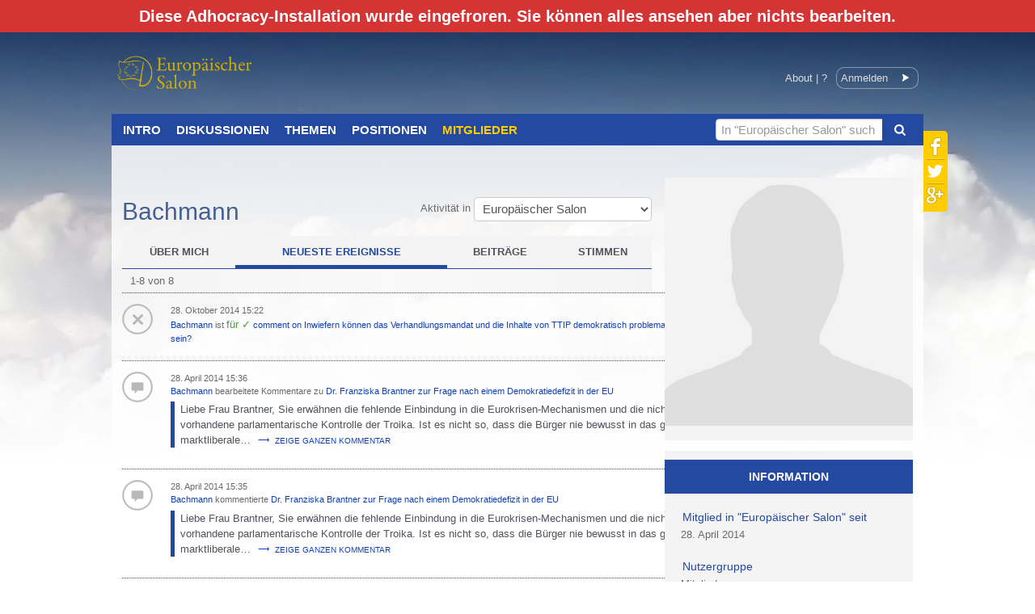

--- FILE ---
content_type: text/html
request_url: https://publixphere.net/i/salon/user/Bachmann/latest_events.html
body_size: 6626
content:
<!DOCTYPE html>
<html xmlns="http://www.w3.org/1999/xhtml" class="no-js">
<!-- Mirrored from publixphere.net/i/salon/user/Bachmann/latest_events by HTTrack Website Copier/3.x [XR&CO'2013], Thu, 04 Jan 2018 09:17:59 GMT -->
<!-- Added by HTTrack --><meta http-equiv="content-type" content="text/html;charset=UTF-8" /><!-- /Added by HTTrack -->
<head><meta http-equiv="Content-Type" content="text/html; charset=UTF-8" /><meta charset="utf-8" /><meta http-equiv="X-XRDS-Location" content="https://publixphere.net/i/salon/openid/xrds" /><meta name="keywords" content="adhocracy, direct democracy, liquid democracy, liqd, democracy, wiki, voting, participation, group decisions, decisions, decision-making" /><meta name="dc.date" content="2014-06-16" /><meta name="dc.author" content="Bachmann" /><meta name="description" content="Bin manchmal wütend. Aber nicht oft. Aber manchmal schon." /><meta name="dc.title" content="Bachmann" /><title>Bachmann - Europäischer Salon - Publixphere</title><link rel="stylesheet" type="text/css" href="https://publixphere.net/fanstatic/stylesheets/_version_2017-12-20T15_01_26.77/min/adhocracy_salon.css" /><link rel="icon" href="https://publixphere.net/static_theme/static/favicon.ico" /><link rel="alternate" type="application/rss+xml" title="Publixphere News" href="https://publixphere.net/feed.rss" /><link rel="alternate" type="application/rss+xml" title="Europäischer Salon News" href="https://publixphere.net/i/salon/event/all.rss" /><link rel="alternate" type="application/rss+xml" title="Bachmanns Aktivitäten" href="https://publixphere.net/i/salon/user/Bachmann/about-2.html" /><script type="text/javascript" src="https://publixphere.net/fanstatic/jquery/_version_1.7.2/jquery.min.js"></script><script type="text/javascript" src="https://publixphere.net/fanstatic/moment/_version_2.7.0/_bundle_moment.min.js;de.js"></script><script type="text/javascript" src="https://publixphere.net/fanstatic/bootstrap/_version_2.1.1/js/bootstrap.min.js"></script><script type="text/javascript" src="https://publixphere.net/fanstatic/jquerytools/_version_1.2.7/jquery.tools.min.js"></script><script type="text/javascript" src="https://publixphere.net/fanstatic/misc/_version_2014-09-07T00_51_42.71/_bundle_Uri.min.js;jquery.elastic.js;modernizr.js;openid.js"></script><script type="text/javascript" src="https://publixphere.net/fanstatic/placeholder/_version_2.0.7/jquery.placeholder.min.js"></script><script type="text/javascript" src="https://publixphere.net/fanstatic/adhocracy/_version_2014-09-07T00_51_42.71/adhocracy.js"></script><script>
    document.createElement('abbr');
    document.createElement('article');
    document.createElement('aside');
    document.createElement('audio');
    document.createElement('canvas');
    document.createElement('details');
    document.createElement('figcaption');
    document.createElement('figure');
    document.createElement('footer');
    document.createElement('header');
    document.createElement('hgroup');
    document.createElement('mark');
    document.createElement('menu');
    document.createElement('meter');
    document.createElement('nav');
    document.createElement('output');
    document.createElement('progress');
    document.createElement('section');
    document.createElement('summary');
    document.createElement('time');
    document.createElement('video');
  </script><script type="text/javascript" src="https://publixphere.net/static_theme/static/javascripts/slider.js"></script><style type="text/css" media="screen">
    .badge_1.abadge:before { color: #8bf013; }
    .badge_3.abadge:before { color: #d20f21; }
    .badge_84.abadge:before { color: #f41f1f; }
    .badge_179.abadge:before { color: ; }
    .badge_144.abadge:before { color: #df2e08; }
    .badge_145.abadge:before { color: #36a0ee; }
    .badge_119.abadge:before { color: #28b09e; }
    .badge_27.abadge:before { color: #18fb1f; }
    .badge_165.abadge:before { color: #2e39d7; }
    .badge_172.abadge:before { color: #f90705; }
    .badge_95.abadge:before { color: #f00; }
    .badge_177.abadge:before { color: #003466; }
    .badge_18.abadge:before { color: #e90a28; }
    .badge_15.abadge:before { color: #000; }
    .badge_173.abadge:before { color: ; }
    .badge_73.abadge:before { color: ; }
    .badge_162.abadge:before { color: ; }
    .badge_38.abadge:before { color: #42f916; }
    .badge_19.abadge:before { color: #000; }
    .badge_106.abadge:before { color: #0fe522; }
    .badge_108.abadge:before { color: ; }
    .badge_79.abadge:before { color: #0af30c; }
    .badge_80.abadge:before { color: #47e848; }
    .badge_51.abadge:before { color: #b0f2e3; }
    .badge_152.abadge:before { color: #fff; }
    .badge_151.abadge:before { color: #fff; }
    .badge_161.abadge:before { color: #fa34b5; }
    .badge_88.abadge:before { color: #acc324; }
    .badge_78.abadge:before { color: #eeff5b; }
    .badge_76.abadge:before { color: #f29d13; }
    .badge_131.abadge:before { color: #0049ea; }
    .badge_155.abadge:before { color: #f012cc; }
    .badge_175.abadge:before { color: #00d7f8; }
    .badge_174.abadge:before { color: #23e90c; }
    .badge_24.abadge:before { color: #e9f805; }
    .badge_25.abadge:before { color: ; }
    .badge_140.abadge:before { color: ; }
    .badge_103.abadge:before { color: ; }
    .badge_17.abadge:before { color: #0e1dd4; }
    .badge_14.abadge:before { color: ; }
    .badge_148.abadge:before { color: #65c823; }
    .badge_147.abadge:before { color: #44db23; }
    .badge_157.abadge:before { color: #65c823; }
    .badge_142.abadge:before { color: #44db23; }
    .badge_143.abadge:before { color: #65c823; }
    .badge_42.abadge:before { color: #1627b3; }
    .badge_135.abadge:before { color: #f80303; }
    .badge_120.abadge:before { color: #190b89; }
    .badge_96.abadge:before { color: #040101; }
    .badge_93.abadge:before { color: #2edc42; }
    .badge_97.abadge:before { color: #f41f1f; }
    .badge_130.abadge:before { color: ; }
    .badge_158.abadge:before { color: #3a9cd5; }
    .badge_83.abadge:before { color: #f40524; }
    .badge_36.abadge:before { color: #38e90e; }
    .badge_100.abadge:before { color: #f00; }
    .badge_90.abadge:before { color: #423838; }
    .badge_92.abadge:before { color: #eb2028; }
    .badge_77.abadge:before { color: #f7e806; }
    .badge_86.abadge:before { color: #0eb120; }
    .badge_89.abadge:before { color: #cf0f0f; }
    .badge_26.abadge:before { color: ; }
    .badge_104.abadge:before { color: #190b89; }
    .badge_34.abadge:before { color: #0f25ec; }
    .badge_35.abadge:before { color: #1a30e4; }
    .badge_39.abadge:before { color: #430f95; }
    .badge_40.abadge:before { color: #36bd16; }
    .badge_98.abadge:before { color: #f7e806; }
    .badge_126.abadge:before { color: ; }
    .badge_2.abadge:before { color: #1633c9; }
    .badge_28.abadge:before { color: #fff; }
    .badge_117.abadge:before { color: #eb2028; }
    .badge_41.abadge:before { color: #0f9eb7; }
    .badge_82.abadge:before { color: #52c137; }
    .badge_37.abadge:before { color: #f1560c; }
    .badge_4.abadge:before { color: #f89107; }
    .badge_133.abadge:before { color: #f0e005; }
    .badge_183.abadge:before { color: #df1908; }
    .badge_12.abadge:before { color: ; }
    .badge_105.abadge:before { color: #eb2028; }
    .badge_75.abadge:before { color: ; }
    .badge_109.abadge:before { color: ; }
    .badge_129.abadge:before { color: ; }
    .badge_153.abadge:before { color: ; }
    .badge_176.abadge:before { color: ; }
    .badge_180.abadge:before { color: #6866e5; }
    .badge_5.abadge:before { color: #e30335; }
    .badge_87.abadge:before { color: #0af30c; }
    .badge_159.abadge:before { color: #d2ac06; }
    .badge_29.abadge:before { color: #1fea37; }
    .badge_16.abadge:before { color: #0e1dd4; }
    .badge_169.abadge:before { color: ; }
    .badge_170.abadge:before { color: #000; }
    .badge_123.abadge:before { color: #149be8; }
    .badge_122.abadge:before { color: #149be8; }
    .badge_163.abadge:before { color: ; }
    .badge_164.abadge:before { color: ; }
    .badge_110.abadge:before { color: ; }
    .badge_178.abadge:before { color: #215f71; }
    .badge_166.abadge:before { color: #fff; }
    .badge_171.abadge:before { color: #07b3c3; }
    .badge_31.abadge:before { color: #000; }
    .badge_30.abadge:before { color: #69f00b; }
    .badge_150.abadge:before { color: #df2e08; }
    .badge_13.abadge:before { color: #000; }
    .badge_146.abadge:before { color: #0049ea; }
    .badge_32.abadge:before { color: #ff4040; }
</style><!-- template --><!--[if lte IE 7]>
  <link href="/stylesheets/patches/patch.css" rel="stylesheet" type="text/css" />
  <![endif]--><!-- HTML5 elements for IE --><!-- /template --></head><body lang="de" class="controller-members area-members instance-salon global_nav_instances not_logged_in" xml:lang="de"><div class="only-no-js">
      <strong class="ie-message">Adhocracy funktioniert am besten, wenn JavaScript aktiviert ist.</strong>
    </div><strong class="ie-message">Diese Adhocracy-Installation wurde eingefroren. Sie können alles ansehen aber nichts bearbeiten.</strong><div class="overlay" id="overlay-default">
      <a class="close only-js"></a>
      <!-- the external content is loaded inside this tag -->
      <div class="contentWrap"></div>
    </div><div class="overlay" id="overlay-big">
      <a class="close only-js"></a>
      <!-- the external content is loaded inside this tag -->
      <div class="contentWrap"></div>
    </div><div class="overlay" id="overlay-login">
      <a class="close only-js"></a>
      <div class="contentWrap">
             



<div class="form_wrapper">

  <form method="POST" action="https://publixphere.net/i/salon/perform_login?came_from=https%3A%2F%2Fpublixphere.net%2Fi%2Fsalon%2Fuser%2FBachmann%2Flatest_events" class=" login_form">
    <div class="input_wrapper">
      <label>E-Mail oder Benutzername:
        <input type="text" name="login" autofocus="autofocus" /></label>
    </div>
    <div class="input_wrapper">
      <label>Passwort:
        <input type="password" name="password" /><a href="https://publixphere.net/reset.html" class="password-reset-link">Kennwort vergessen?</a>
      </label>
    </div>
    <div class="input_wrapper submit">
      <input type="submit" value="Anmelden" /></div>
  </form>
  <script>
      $('input[name=login]').focus();
  </script><div class="sso_form">

    <p class="sso_warning">Du kannst dich mit verschiedenen externen Benutzerkonten anmelden. Bitte beachte, dass die Anmeldung durch externe Anbieter riskant für Deine Privatsphäre und Sicherheit sein kann.</p>

    
    


<form class="openid_form login" method="POST" action="https://publixphere.net/openid/init" data-i18n-signin-text="Anmelden">
 <div>"Single Sign-on"-Dienste erlauben es, sich mit einem Benutzerkonto auf unterschiedlichen Webseiten anzumelden.</div>
 <div class="openid_btns">
 </div>

  <div class="openid_input_area">
    
    <input name="openid" type="url" value="http://" /><input class="openid_submit" type="submit" value="Anmelden" /></div>
</form>

</div>

</div>

      </div>
    </div><header id="header"><div class="page_wrapper">
      <!-- begin: top navi -->
      <div id="topnav">
        <!-- start: skip link navigation -->
        <a class="skip" title="skip link" href="#navigation">Zur Navigation springen</a><span class="hideme">.</span>
        <a class="skip" title="skip link" href="#main">Zum Inhalt springen</a><span class="hideme">.</span>
        <!-- end: skip link navigation -->
      </div>

      
<div id="logo"><h1><a href="http://publixphere.net/i/salon/index.html"><img src="https://publixphere.net/static_theme/static/images/logo_salon.png" alt="Europäischer Salon" /></a></h1><div id="share"><a target="_blank" href="http://www.facebook.com/sharer.php?u=https://publixphere.de/i/salon" id="fb_share"></a><a target="_blank" href="http://twitter.com/home?status=Politik%20diskutieren%20und%20Debattenagenda%20mitbestimmen:%20auf%20Publixphere%20-%20unabh%c3%a4ngig,%20%c3%bcberparteilich,%20unkommerziell.%20https://publixphere.de/i/salon" id="tw_share"></a><a target="_blank" href="https://plus.google.com/share?url=https://publixphere.de/i/salon" id="gp_share"></a></div></div>

      



<!-- begin: main navi -->
<nav><div id="nav">
        <!-- skiplink anchor: navigation -->
        <a id="navigation"></a>
        <div id="mobile-menu-box">
            <a id="mobile-main-menu-button" href="#">Menü</a>
        </div>
        <!-- main navigation: horizontal list -->
        <div class="menu hlist">
            <ul>




                
                
<li>
    <a href="https://publixphere.net/i/salon/static/footer_1_salon/europaeischer-salon-about-us.html">About</a>
</li>


<li>
    <a href="https://publixphere.net/i/salon/static/footer_1_salon/help-salon.html">?</a>
</li>


                
<li class="" id="nav_login">
    <a href="https://publixphere.net/i/salon/login?came_from=https%3A%2F%2Fpublixphere.net%2Fi%2Fsalon%2Fuser%2FBachmann%2Flatest_events" class="" rel="#overlay-default" title="">Anmelden</a>
</li>


            </ul></div>
    </div>
</nav></div>
  </header><div id="subheader" class="logo">
      <div class="page_wrapper">
        <div id="logo_row">
            <div id="organisation_logo">
                <a href="https://publixphere.net/i/salon/instance/salon.html">
                <img src="https://publixphere.net/i/salon/instance/salon_488a75.png?t=1397058330" alt="" /><h2>Europäischer Salon</h2>
                </a>
            </div>
        </div>

        <div id="nav_row">
            <div id="searchbox">
                
<form action="https://publixphere.net/i/salon/search" class="searchform" method="GET" role="search">
    <input name="serp_q" type="text" placeholder="In &quot;Europäischer Salon&quot; suchen" value="" /><button type="submit" title="Suchen"><span class="icon-search"></span></button>
</form>

            </div>

            <!-- begin: sub navi -->
            <nav><div class="hlist">
                    <ul id="subnav"><li class="" id="subnav-overview">
    <a href="https://publixphere.net/i/salon/instance/salon.html" class="" rel="" title="">Intro</a>
</li>


  
<li class="" id="subnav-proposals">
    <a href="https://publixphere.net/i/salon/proposal.html" class="" rel="" title="">Diskussionen</a>
</li>


  
<li class="" id="subnav-category">
    <a href="https://publixphere.net/i/salon/category.html" class="" rel="" title="">Themen</a>
</li>


  


  
<li class="" id="subnav-norms">
    <a href="https://publixphere.net/i/salon/page.html" class="" rel="" title="">Positionen</a>
</li>


  
<li class="current" id="subnav-members">
    <a href="https://publixphere.net/i/salon/user.html" class="" rel="" title="">Mitglieder</a>
</li>



                    </ul></div>
            </nav></div>
      </div>
  </div><div id="welcome_message">
      <div class="page_wrapper">
          




          

      </div>
  </div><div id="main" class="default_content" role="main">
    <div class="page_wrapper">
      
    <div class="full_teaser">
        
        

    </div>
    <div id="col1">
        

    <div class="dashboard_header_row">
        <div class="dashboard_select_instance">
            Aktivität in
            <select class="autoreload"><option data-url="https://publixphere.net/user/Bachmann/latest_events">Alle Gruppen</option><option data-url="https://publixphere.net/i/agora/user/Bachmann/latest_events">Starte deine Debatte!</option><option data-url="https://publixphere.net/i/europa-in-der-krise/user/Bachmann/latest_events">Veranstaltungsreihe: Europa in der Krise</option><option data-url="https://publixphere.net/i/europawahl-2014/user/Bachmann/latest_events">Europawahl 2014</option><option data-url="https://publixphere.net/i/publixphere-de/user/Bachmann/latest_events">Publixphere (de)</option><option selected="selected" data-url="https://publixphere.net/i/salon/user/Bachmann/latest_events">Europäischer Salon</option><option data-url="https://publixphere.net/i/sicherheitspolitik/user/Bachmann/latest_events">Sicherheitspolitik</option></select></div>

        <h2>
            Bachmann

            <div class="utility">
                    



            </div>
        </h2>
        

    <div class="top_actions title vcard">
    </div>





    </div>

    <ul class="content_nav"><li>
            <a href="https://publixphere.net/i/salon/user/Bachmann/about.html">Über mich</a>
        </li>
        <li class="current">
            <a>Neueste Ereignisse</a>
        </li>
        <li>
            <a href="https://publixphere.net/i/salon/user/Bachmann/latest_contributions.html">Beiträge</a>
        </li>
        <li>
            <a href="https://publixphere.net/i/salon/user/Bachmann/latest_votes.html">Stimmen</a>
        </li>
    </ul><div class="table">
        
<div class="pager_wrapper">
        <div class="floatbox">
                <span class="pager_items">
                    1-8 von 8
                </span>
        </div>
    <ul class="content_list events_pager"><li class="row t_rating_cast">
        <div class="time"><time class="ts" datetime="2014-10-28T15:22:37+01:00">28. Oktober 2014 15:22</time></div>
        <div class="action">
            <a href="https://publixphere.net/i/salon/user/Bachmann/about.html">Bachmann</a>
            

            ist <span class="pro">für ✓</span> <a href="https://publixphere.net/i/salon/proposal/1002-Inwiefern_können_das_Verhandlungsmandat_.html#c1785">comment on Inwiefern können das Verhandlungsmandat und die Inhalte von TTIP demokratisch problematisch sein?</a>
        </div>

    </li>


        
    
    
    <li class="row t_comment_edit">
        <div class="time"><time class="ts" datetime="2014-04-28T15:36:24+02:00">28. April 2014 15:36</time></div>
        <div class="action">
            <a href="https://publixphere.net/i/salon/user/Bachmann/about.html">Bachmann</a>
            

            bearbeitete Kommentare zu <a class="page_link exists" href="https://publixphere.net/i/salon/proposal/476-Dr_Franziska_Brantner_zur_Frage_nach_ein.html">Dr. Franziska Brantner zur Frage nach einem Demokratiedefizit in der EU</a>
        </div>

            
    
    <blockquote class="preview"><p>Liebe Frau Brantner,
Sie erwähnen die fehlende Einbindung in die Eurokrisen-Mechanismen und die nicht vorhandene parlamentarische Kontrolle der Troika.
Ist es nicht so, dass die Bürger nie bewusst in das ganze marktliberale…</p>
        <a href="https://publixphere.net/i/salon/proposal/476-Dr_Franziska_Brantner_zur_Frage_nach_ein.html#c717" class="more_link">Zeige ganzen Kommentar</a>
    </blockquote>


    </li>


        
    
    
    <li class="row t_comment_create">
        <div class="time"><time class="ts" datetime="2014-04-28T15:35:38+02:00">28. April 2014 15:35</time></div>
        <div class="action">
            <a href="https://publixphere.net/i/salon/user/Bachmann/about.html">Bachmann</a>
            

            kommentierte <a class="page_link exists" href="https://publixphere.net/i/salon/proposal/476-Dr_Franziska_Brantner_zur_Frage_nach_ein.html">Dr. Franziska Brantner zur Frage nach einem Demokratiedefizit in der EU</a>
        </div>

            
    
    <blockquote class="preview"><p>Liebe Frau Brantner,
Sie erwähnen die fehlende Einbindung in die Eurokrisen-Mechanismen und die nicht vorhandene parlamentarische Kontrolle der Troika.
Ist es nicht so, dass die Bürger nie bewusst in das ganze marktliberale…</p>
        <a href="https://publixphere.net/i/salon/proposal/476-Dr_Franziska_Brantner_zur_Frage_nach_ein.html#c717" class="more_link">Zeige ganzen Kommentar</a>
    </blockquote>


    </li>


        
    
    
    <li class="row t_comment_create">
        <div class="time"><time class="ts" datetime="2014-04-28T14:50:43+02:00">28. April 2014 14:50</time></div>
        <div class="action">
            <a href="https://publixphere.net/i/salon/user/Bachmann/about.html">Bachmann</a>
            

            kommentierte <a class="page_link exists" href="https://publixphere.net/i/salon/proposal/425-Prof_Dr_Hans_Michael_Heinig_zur_Frage_na.html">Prof. Dr. Hans Michael Heinig zur Frage nach der Sperrklausel bei den EU-Wahlen</a>
        </div>

            
    
    <blockquote class="preview"><p>Lieber Herr Prof. Dr. Hans Michael Heinig, eine Frage: Wäre es nicht Aufgabe der Politik, die vielen Mängel des Europäischen Parlaments (fehlendes Initiativ-Recht, ungerechte Sitzverteilung etc.) abzustellen?</p>
<p>Ich finde…</p>
        <a href="https://publixphere.net/i/salon/proposal/425-Prof_Dr_Hans_Michael_Heinig_zur_Frage_na.html#c705" class="more_link">Zeige ganzen Kommentar</a>
    </blockquote>


    </li>


        
    
    
    <li class="row t_instance_join">
        <div class="time"><time class="ts" datetime="2014-04-28T14:43:14+02:00">28. April 2014 14:43</time></div>
        <div class="action">
            <a href="https://publixphere.net/i/salon/user/Bachmann/about.html">Bachmann</a>
            

            trat <a class="event_instance" href="https://publixphere.net/i/salon/instance/salon.html">Europäischer Salon</a> bei
        </div>

    </li>


        
    
    
    <li class="row t_instance_join">
        <div class="time"><time class="ts" datetime="2014-04-28T14:43:13+02:00">28. April 2014 14:43</time></div>
        <div class="action">
            <a href="https://publixphere.net/i/salon/user/Bachmann/about.html">Bachmann</a>
            

            trat <a class="event_instance" href="https://publixphere.net/i/salon/instance/salon.html">Europäischer Salon</a> bei
        </div>

    </li>


        
    
    
    <li class="row t_instance_join">
        <div class="time"><time class="ts" datetime="2014-04-28T14:43:12+02:00">28. April 2014 14:43</time></div>
        <div class="action">
            <a href="https://publixphere.net/i/salon/user/Bachmann/about.html">Bachmann</a>
            

            trat <a class="event_instance" href="https://publixphere.net/i/salon/instance/salon.html">Europäischer Salon</a> bei
        </div>

    </li>


        
    
    
    <li class="row t_instance_join">
        <div class="time"><time class="ts" datetime="2014-04-28T14:43:05+02:00">28. April 2014 14:43</time></div>
        <div class="action">
            <a href="https://publixphere.net/i/salon/user/Bachmann/about.html">Bachmann</a>
            

            trat <a class="event_instance" href="https://publixphere.net/i/salon/instance/salon.html">Europäischer Salon</a> bei
        </div>

    </li>


      </ul></div>

    </div>

    </div>

    <aside id="col3"><div id="sidebar">
            
    <div id="avatar" class="sidebar_box">
        <img src="https://publixphere.net/i/salon/user/207_256x256606a.png?t=1410043902" alt="Bachmann" /></div>

    
    



    <div id="meta" class="dashboard sidebar_box">

        <h3>Information</h3>

        <h6>Mitglied in "Europäischer Salon" seit</h6>
        <time datetime="2014-04-28T14:42:59+02:00">28. April 2014</time><h6>Nutzergruppe</h6>
        <span>Mitglied</span>



        <h6>Letzte Aktivität</h6>
        <time datetime="2014-10-28T15:22:37+01:00">28. Oktober 2014</time><h6>Mitglied in anderen Gruppen</h6>
        
        <div><a href="https://publixphere.net/i/agora/user/Bachmann/about.html">Starte deine Debatte!</a>, <a href="https://publixphere.net/i/europa-in-der-krise/user/Bachmann/about.html">Veranstaltungsreihe: Europa in der Krise</a>, <a href="https://publixphere.net/i/europawahl-2014/user/Bachmann/about.html">Europawahl 2014</a>, <a href="https://publixphere.net/i/publixphere-de/user/Bachmann/about.html">Publixphere (de)</a>, <a href="https://publixphere.net/i/sicherheitspolitik/user/Bachmann/about.html">Sicherheitspolitik</a></div>

        

    </div>

        </div>
        
    </aside></div>
  </div><script type="text/javascript">
      var _paq = _paq || [];
      _paq.push(["trackPageView"]);
      _paq.push(["enableLinkTracking"]);

      (function() {
        var u="https://stats.liqd.net/index.html";
        _paq.push(["setTrackerUrl", u+"piwik.php"]);
        _paq.push(["setSiteId", "13"]);
        var d=document, g=d.createElement("script"), s=d.getElementsByTagName("script")[0]; g.type="text/javascript";
        g.defer=true; g.async=true; g.src=u+"piwik.js"; s.parentNode.insertBefore(g,s);
      })();
    </script><noscript><img src="https://stats.liqd.net/piwik4773.gif?idsite=13&amp;rec=1" style="border:0" alt="" /></noscript><footer id="footer"><div class="page_wrapper">
        <div class="footer_line">
            <div id="footer_1">
                
                <div id="content">
<div id="viewlet-above-content-title"></div>

<div id="viewlet-below-content-title">
</div>
<div id="viewlet-above-content-body">
</div>
<div id="content-core">
<div id="parent-fieldname-text"><ul><li><a class="internal-link" href="https://publixphere.net/i/salon/static/footer_1_salon/europaeischer-salon-about-us.html" target="_self" title=""><span class="internal-link">About</span></a></li>
<li><a class="internal-link" href="https://publixphere.net/i/salon/static/footer_1_salon/netiquette.html" target="_self" title=""><span class="internal-link">Netiquette</span></a></li>
<li><span class="internal-link"><a class="internal-link" href="https://publixphere.net/i/salon/static/footer_1_salon/nutzungsbedingungen-salon.html" target="_self" title="">Nutzungsbedingungen</a></span></li>
<li><span class="internal-link"><a class="internal-link" href="https://publixphere.net/i/salon/static/footer_1_salon/datenschutz.html" target="_self" title="">Datenschutzerklärung</a></span></li>
<li><a class="internal-link" href="https://publixphere.net/i/salon/static/footer_1_salon/impressum.html" target="_self" title=""><span class="internal-link">Impressum</span></a></li>
<li><a class="internal-link" href="https://publixphere.net/i/salon/static/footer_1_salon/kontakt.html" target="_self" title=""><span class="internal-link">Kontakt </span></a></li>
<li>
<a class="internal-link" href="https://publixphere.net/i/salon/static/footer_1_salon/help-salon.html" target="_self" title=""><span class="internal-link">Hilfe</span></a><a class="external-link" href="https://publixphere.de/i/salon/category" target="_self" title=""><br /></a>
</li>
</ul></div>
</div>
<div id="viewlet-below-content-body">
<div class="visualClear"><!-- --></div>
<div class="documentActions">
</div>
</div>
</div>
            </div>

            <div id="footer_2">
                
                <div id="content">
<div id="viewlet-above-content-title"></div>

<div id="viewlet-below-content-title">
</div>
<div id="viewlet-above-content-body">
</div>
<div id="content-core">
<div id="parent-fieldname-text">
<ul><li><a class="external-link" href="https://publixphere.net/i/salon/page/Dokumentation_Nachbericht_zum_fünften_Europäischen_Salon.html" target="_self" title=""><span class="external-link">Dokumentation: Nachbericht EU Salon #5</span></a></li>
<li><a class="external-link" href="https://publixphere.net/i/salon/page/Dokumention_Videos_Europäischer_Salon_5.html" target="_self" title=""><span class="internal-link">Dokumentation: Videos EU Salon #5</span></a></li>
<li><a class="external-link" href="https://publixphere.net/i/salon/page/Dokumentation_Fotogalerie_Europäischer_Salon_5.html" target="_self" title=""><span class="external-link">Dokumentation: Fotogalerie EU Salon #5</span></a></li>
<li><a class="external-link" href="http://twitter.com/EU_Salon" target="_self" title="">Auf Twitter</a></li>
</ul><p> </p>
<p>Diese Plattform wird betrieben mit:</p>
<p><a class="external-link" href="https://adhocracy.de/" target="_self" title=""><img alt="Adhocracy Logo" class="image-inline" height="51" src="https://salon-cms.liqd.net/de/footer_2_salon/logo_adhocracy_os-45h.png" title="Adhocracy Logo" width="193" /></a></p>
</div>
</div>
<div id="viewlet-below-content-body">
<div class="visualClear"><!-- --></div>
<div class="documentActions">
</div>
</div>
</div>
            </div>

            <div id="footer_3">
                
                <div id="content">
<div id="viewlet-above-content-title"></div>

<div id="viewlet-below-content-title">
</div>
<div id="viewlet-above-content-body">
</div>
<div id="content-core">
<div id="parent-fieldname-text">
<p><img alt="Logo" class="image-inline" height="93" src="https://salon-cms.liqd.net/de/salon-bilder/logo-es.png/@@images/9252169d-2b64-4d19-9ca8-2cef5e626509.png" title="Logo" width="95" /></p>
<p>Lehrstuhl für Öffentliches<br />Recht und Europarecht,<br />Prof. Dr. Christian Calliess,<br />LL.M.</p>
<p><a class="external-link" href="http://www.fu-berlin.de/" target="_self" title="Freie Universität Berlin "><img alt="&lt;built-in function id&gt;" class="image-inline" src="https://salon-cms.liqd.net/de/footer_3_salon/Logo_Web_RGB.gif/@@images/0d8da354-aaac-44a4-b733-fa80c03a726b.jpg" title="&lt;built-in function id&gt;" /></a></p>
<p><strong>gefördert von:</strong></p>
<p><a class="external-link" href="http://www.bosch-stiftung.de/" target="_self" title="Robert Bosch Stiftung"><img alt="&lt;built-in function id&gt;" class="image-inline" src="https://salon-cms.liqd.net/de/footer_3_salon/rbs_logo_RGB.png/@@images/e721423c-b540-42d0-aa67-f38eaef586ff.png" title="&lt;built-in function id&gt;" /></a></p>
<p><strong>in Kooperation mit:</strong></p>
<p><a class="external-link" href="https://publixphere.net/i/publixphere-de/instance/publixphere-de.html" target="_self" title=""><img alt="&lt;built-in function id&gt;" class="image-inline" src="https://salon-cms.liqd.net/de/footer_3_salon/Publixphere.png/@@images/38db36cd-14a9-4042-8598-29e9820eead6.png" title="&lt;built-in function id&gt;" /></a></p>
</div>
</div>
<div id="viewlet-below-content-body">
<div class="visualClear"><!-- --></div>
<div class="documentActions">
</div>
</div>
</div>
            </div>
        </div>
    </div>
</footer><div id="external_scripts"></div></body>
<!-- Mirrored from publixphere.net/i/salon/user/Bachmann/latest_events by HTTrack Website Copier/3.x [XR&CO'2013], Thu, 04 Jan 2018 09:17:59 GMT -->
</html>


--- FILE ---
content_type: text/css
request_url: https://publixphere.net/fanstatic/stylesheets/_version_2017-12-20T15_01_26.77/min/adhocracy_salon.css
body_size: 21161
content:
/*! normalize.css v2.1.1 | MIT License | git.io/normalize */article,aside,details,figcaption,figure,footer,header,hgroup,main,nav,section,summary{display:block}audio,canvas,video{display:inline-block}audio:not([controls]){display:none;height:0}[hidden]{display:none}html{background:#fff;color:#000;font-family:sans-serif;-ms-text-size-adjust:100%;-webkit-text-size-adjust:100%}body{margin:0}a:focus{outline:thin dotted}a:active,a:hover{outline:0}h1{font-size:2em;margin:0.67em 0}abbr[title]{border-bottom:1px dotted}b,strong{font-weight:bold}dfn{font-style:italic}hr{-moz-box-sizing:content-box;box-sizing:content-box;height:0}mark{background:#ff0;color:#000}code,kbd,pre,samp{font-family:monospace, serif;font-size:1em}pre{white-space:pre-wrap}q{quotes:"\201C" "\201D" "\2018" "\2019"}small{font-size:80%}sub,sup{font-size:75%;line-height:0;position:relative;vertical-align:baseline}sup{top:-0.5em}sub{bottom:-0.25em}img{border:0}svg:not(:root){overflow:hidden}figure{margin:0}fieldset{border:1px solid #c0c0c0;margin:0 2px;padding:0.35em 0.625em 0.75em}legend{border:0;padding:0}button,input,select,textarea{font-family:inherit;font-size:100%;margin:0}button,input{line-height:normal}button,select{text-transform:none}button,html input[type="button"],input[type="reset"],input[type="submit"]{-webkit-appearance:button;cursor:pointer}button[disabled],html input[disabled]{cursor:default}input[type="checkbox"],input[type="radio"]{box-sizing:border-box;padding:0}input[type="search"]{-webkit-appearance:textfield;-moz-box-sizing:content-box;-webkit-box-sizing:content-box;box-sizing:content-box}input[type="search"]::-webkit-search-cancel-button,input[type="search"]::-webkit-search-decoration{-webkit-appearance:none}button::-moz-focus-inner,input::-moz-focus-inner{border:0;padding:0}textarea{overflow:auto;vertical-align:top}table{border-collapse:collapse;border-spacing:0}.hide,.hidden{display:none !important}.show{display:block}.invisible{visibility:hidden}.affix{position:fixed}.nobullet{list-style:none;margin-left:0}html.js .only-no-js,html.no-js .only-js{display:none}body.logged_in .only-anon{display:none}html .only-mobile{display:none !important}#no-not-show-this-hack html .only-desktop{display:none !important}*{margin:0;padding:0}* html body *{overflow:visible}* html iframe,* html frame{overflow:auto}* html frameset{overflow:hidden}html{min-width:1004px}body{font-size:100.01%;color:#000;text-align:left}div{outline:0 none}fieldset,img{border:0 solid}ul,ol,dl{margin:0 0 1em 1em}li{line-height:1.5;margin-left:0.8em}dt{font-weight:bold}dd{margin:0 0 1em 0.8em}blockquote{margin:0 0 1em 0.8em}blockquote:before,blockquote:after,q:before,q:after{content:""}.floatbox{overflow:hidden}.page_wrapper{*zoom:1}.page_wrapper:after{content:"";display:table;clear:both}.skip,.hideme,.print{position:absolute;top:-32768px;left:-32768px}.skip:focus,.skip:active{position:static;top:0;left:0}#skiplinks{position:absolute;top:0;left:-32768px;z-index:1000;width:100%;margin:0;padding:0;list-style-type:none}#skiplinks a.skip:focus,#skiplinks a.skip:active{left:32768px;outline:0 none;position:absolute;width:100%}@media screen, projection{#header{position:relative}#topnav{text-align:right}#header #topnav{position:absolute;top:0.8em;right:0.8em}#header,#nav,#main,#footer,#subheader,#welcome-message{clear:both}#sidebar{position:relative}body{overflow-y:scroll}body{padding:0;min-height:100vh}.page_wrapper{position:relative;margin:0 auto;max-width:1004px;background:transparent;padding:0 0.5em;-moz-box-sizing:border-box;-webkit-box-sizing:border-box;box-sizing:border-box}#header{position:relative;padding:0;color:#000;background-color:#19283b;background-image:url('[data-uri]');background-size:100%;background-image:-webkit-gradient(linear, 50% 0%, 50% 100%, color-stop(0%, #162334),color-stop(100%, #1c2d42));background-image:-moz-linear-gradient(top, #162334,#1c2d42);background-image:-webkit-linear-gradient(top, #162334,#1c2d42);background-image:linear-gradient(to bottom, #162334,#1c2d42)}#topnav{text-align:right;color:#fff;background:transparent}#main{margin:0.8em 0 2.5em}#footer{padding:0;background-color:#f4f4f4;background-image:url('[data-uri]');background-size:100%;background-image:-webkit-gradient(linear, 50% 0%, 50% 100%, color-stop(0%, #f4f4f4),color-stop(100%, #f4f4f4));background-image:-moz-linear-gradient(top, #f4f4f4,#f4f4f4);background-image:-webkit-linear-gradient(top, #f4f4f4,#f4f4f4);background-image:linear-gradient(to bottom, #f4f4f4,#f4f4f4)}#col1,#col3{margin-bottom:2em}}@media print{.subcolumns>div,.floatbox{overflow:visible;display:table}.print{position:static;left:0}.noprint{display:none !important}body{font-size:10pt}#topnav,#nav,#searchbox,#feedback,#tutorial-banner{display:none}h1,h2,h3,h4,h5,h6{page-break-after:avoid}}html #col1{float:left;width:67%}html #col3{width:33%;margin:0 0 0 67%}html #sidebar{margin:0 0 0 5%}html #settings #col1{float:right;width:calc(100% - 13em)}html #settings #col3{width:12em;margin-left:0}html #settings #sidebar{margin:0}html #settings #sidebar .well{width:12em}html #settings #sidebar .affix{top:1.5em}html .subcolumns{width:100%;overflow:hidden}html .c33l,html .c60l{float:left}html .c33r,html .c40r{float:right;margin-left:-5px}html .c40r{width:40%}html .c60l{width:60%}html .c33l,html .c33r{width:33.333%}html .subcl{padding:0 1em 0 0}html .subcr{padding:0 0 0 1em}html .subcl{padding:0 1.5em 0 0}html .subc{padding:0 0.8em}html .subcr{padding:0 0 0 1.5em}a.icon_link{background-image:url("https://publixphere.net/images/sprite.png")}#register_input_css{margin-left:3000px;position:absolute;display:none}.ir{display:block;border:0;text-indent:-999em;overflow:hidden;background-color:transparent;background-repeat:no-repeat;text-align:left;direction:ltr;*line-height:0}.ir br{display:none}.staticpages_index tr>td>a{display:block;width:100%;height:100%}.plus:before{font-weight:bold;content:"+ "}.alignleft{float:left;margin-right:1.1em}.alignright{float:right;margin-left:1.1em}.aligncenter{display:block;margin-left:auto;margin-right:auto}.wp-caption-text,.wp-caption-dd{font-size:9px;line-height:2;padding:0 0.3em 0.4em;text-align:left}.register{font-size:13px;line-height:2}.register a.link_more_info,.register a.link_more_info:hover,.register a.link_more_info:focus{color:#2349a1}.hlist ul{list-style:none;display:inline}.hlist li{display:inline-block}.countdown{font-size:smaller}.over{font-size:smaller;color:darkred}section{margin-bottom:3em}.full_teaser h1{margin-left:0;margin-right:0}.inline_input_wrapper{float:left;margin:0.8em 0}.input_wrapper .right{float:right}#stats{font-size:1.5em;text-align:center;border-top:1px dotted #2349a1;padding-top:1.1em}.sp-replacer{margin-bottom:0.5em}#add_tags{padding-bottom:0.8em}#socialshareprivacy{*zoom:1}#socialshareprivacy:after{content:"";display:table;clear:both}#socialshareprivacy form{padding:0}iframe{border:none}.staticpage_edit{float:right}.static_wrapper video,.static_wrapper iframe,.static_wrapper img,blockquote video,blockquote iframe,blockquote img,.text video,.text iframe,.text img,.category_body video,.category_body iframe,.category_body img,.dashboard_bio video,.dashboard_bio iframe,.dashboard_bio img,.instance_description video,.instance_description iframe,.instance_description img,.comment .body video,.comment .body iframe,.comment .body img,.paper_text video,.paper_text iframe,.paper_text img,.proposal .body video,.proposal .body iframe,.proposal .body img,section.subpage video,section.subpage iframe,section.subpage img{max-width:100%}.theme-preview{height:5em}@font-face{font-family:'ColaborateRegular';src:url("https://publixphere.net/fanstatic/stylesheets/_version_2017-12-20T15_01_26.77/fonts/colabreg-webfont.eot");src:url("https://publixphere.net/fanstatic/stylesheets/_version_2017-12-20T15_01_26.77/fonts/colabreg-webfontd41d.eot?#iefix") format("embedded-opentype"),url("https://publixphere.net/fanstatic/stylesheets/_version_2017-12-20T15_01_26.77/fonts/colabreg-webfont.woff") format("woff"),url("https://publixphere.net/fanstatic/stylesheets/_version_2017-12-20T15_01_26.77/fonts/colabreg-webfont.html") format("truetype"),url("https://publixphere.net/fanstatic/stylesheets/_version_2017-12-20T15_01_26.77/fonts/colabreg-webfont.svg#ColaborateRegular") format("svg");font-weight:normal;font-style:normal}article,aside,details,figcaption,figure,footer,header,hgroup,menu,nav,section,dialog{display:block}audio[controls],canvas,video{display:inline-block;*display:inline;zoom:1}html .row{float:left;width:100%;display:block;position:relative;clear:both}html .cell{position:relative;float:left;left:100%}html .width-5{width:31.94445%}html .width-8{width:48.95834%}html .width-16{width:100%}html .position-0{margin-left:-100%}html .position-5{margin-left:-65.97222%}html .position-8{margin-left:-48.95834%}html .position-10{margin-left:-31.94445%}@font-face{font-family:"adhocracy_icons";src:url("https://publixphere.net/fanstatic/stylesheets/_version_2017-12-20T15_01_26.77/fonts/adhocracy_icons3860.eot?v=1");src:url("https://publixphere.net/fanstatic/stylesheets/_version_2017-12-20T15_01_26.77/fonts/adhocracy_icons3860.eot?v=1#iefix") format("embedded-opentype"),url("https://publixphere.net/fanstatic/stylesheets/_version_2017-12-20T15_01_26.77/fonts/adhocracy_icons3860.woff?v=1") format("woff"),url("https://publixphere.net/fanstatic/stylesheets/_version_2017-12-20T15_01_26.77/fonts/adhocracy_icons3860.html?v=1") format("truetype"),url("https://publixphere.net/fanstatic/stylesheets/_version_2017-12-20T15_01_26.77/fonts/adhocracy_icons3860.svg?v=1#adhocracy_icons") format("svg");font-weight:normal;font-style:normal}@media screen and (-webkit-min-device-pixel-ratio: 0){@font-face{font-family:"adhocracy_icons";src:url("https://publixphere.net/fanstatic/stylesheets/_version_2017-12-20T15_01_26.77/fonts/adhocracy_icons3860.svg?v=1#adhocracy_icons") format("svg")}}.icon,.icon-discussion:before,.icon-documents:before,.icon-event-amendment:before,.icon-event-argument:before,.icon-event-badge:before,.icon-event-comment:before,.icon-event-delegation-in:before,.icon-event-delegation-out:before,.icon-event-instance:before,.icon-event-massmessage:before,.icon-event-message:before,.icon-event-milestone:before,.icon-event-page:before,.icon-event-profile:before,.icon-event-proposal:before,.icon-event-unknown:before,.icon-event-vote:before,.icon-menu:before,.icon-search:before{font-family:"adhocracy_icons";display:inline-block;speak:none;font-style:normal;font-weight:normal;font-variant:normal;text-transform:none;-moz-osx-font-smoothing:grayscale;-webkit-font-smoothing:antialiased}.icon-discussion:before{content:"\f100"}.icon-documents:before{content:"\f101"}.icon-event-amendment:before{content:"\f111"}.icon-event-argument:before{content:"\f104"}.icon-event-badge:before{content:"\f105"}.icon-event-comment:before{content:"\f106"}.icon-event-delegation-in:before{content:"\f113"}.icon-event-delegation-out:before{content:"\f114"}.icon-event-instance:before{content:"\f109"}.icon-event-massmessage:before{content:"\f10a"}.icon-event-message:before{content:"\f10b"}.icon-event-milestone:before{content:"\f10c"}.icon-event-page:before{content:"\f10d"}.icon-event-profile:before{content:"\f10e"}.icon-event-proposal:before{content:"\f10f"}.icon-event-unknown:before{content:"\f112"}.icon-event-vote:before{content:"\f110"}.icon-menu:before{content:"\f102"}.icon-search:before{content:"\f103"}/*!
 * Bootstrap v2.3.1
 *
 * Copyright 2012 Twitter, Inc
 * Licensed under the Apache License v2.0
 * http://www.apache.org/licenses/LICENSE-2.0
 *
 * Designed and built with all the love in the world @twitter by @mdo and @fat.
 */.clearfix{*zoom:1}.clearfix:before,.clearfix:after{display:table;content:"";line-height:0}.clearfix:after{clear:both}.hide-text{font:0/0 a;color:transparent;text-shadow:none;background-color:transparent;border:0}.input-block-level{display:block;width:100%;min-height:30px;-webkit-box-sizing:border-box;-moz-box-sizing:border-box;box-sizing:border-box}form{margin:0 0 20px}fieldset{padding:0;margin:0;border:0}legend{display:block;width:100%;padding:0;margin-bottom:20px;font-size:160%;line-height:2;color:#333333;border:0;border-bottom:1px solid #e5e5e5}legend small{font-size:15px;color:#999999}label,input,button,select,textarea{font-size:15px;font-weight:normal;line-height:1.4}input,button,select,textarea{font-family:"Helvetica Neue", Helvetica, Arial, sans-serif}label{display:block;margin-bottom:5px}select,textarea,input[type="text"],input[type="password"],input[type="datetime"],input[type="datetime-local"],input[type="date"],input[type="month"],input[type="time"],input[type="week"],input[type="number"],input[type="email"],input[type="url"],input[type="search"],input[type="tel"],input[type="color"],.uneditable-input{display:inline-block;height:1.4em;padding:4px 6px;margin-bottom:10px;font-size:15px;line-height:1.4;color:#555555;-moz-border-radius:0.3em;-webkit-border-radius:0.3em;border-radius:0.3em;vertical-align:middle}input,textarea,.uneditable-input{width:206px}textarea{height:auto}textarea,input[type="text"],input[type="password"],input[type="datetime"],input[type="datetime-local"],input[type="date"],input[type="month"],input[type="time"],input[type="week"],input[type="number"],input[type="email"],input[type="url"],input[type="search"],input[type="tel"],input[type="color"],.uneditable-input{background-color:#ffffff;border:1px solid #cccccc;-webkit-box-shadow:inset 0 1px 1px rgba(0,0,0,0.075);-moz-box-shadow:inset 0 1px 1px rgba(0,0,0,0.075);box-shadow:inset 0 1px 1px rgba(0,0,0,0.075);-webkit-transition:border linear .2s, box-shadow linear .2s;-moz-transition:border linear .2s, box-shadow linear .2s;-o-transition:border linear .2s, box-shadow linear .2s;transition:border linear .2s, box-shadow linear .2s}textarea:focus,input[type="text"]:focus,input[type="password"]:focus,input[type="datetime"]:focus,input[type="datetime-local"]:focus,input[type="date"]:focus,input[type="month"]:focus,input[type="time"]:focus,input[type="week"]:focus,input[type="number"]:focus,input[type="email"]:focus,input[type="url"]:focus,input[type="search"]:focus,input[type="tel"]:focus,input[type="color"]:focus,.uneditable-input:focus{border-color:rgba(82,168,236,0.8);outline:0;outline:thin dotted \9;-webkit-box-shadow:inset 0 1px 1px rgba(0,0,0,0.075),0 0 8px rgba(82,168,236,0.6);-moz-box-shadow:inset 0 1px 1px rgba(0,0,0,0.075),0 0 8px rgba(82,168,236,0.6);box-shadow:inset 0 1px 1px rgba(0,0,0,0.075),0 0 8px rgba(82,168,236,0.6)}input[type="radio"],input[type="checkbox"]{margin:4px 0 0;*margin-top:0;margin-top:1px \9;line-height:normal}input[type="file"],input[type="image"],input[type="submit"],input[type="reset"],input[type="button"],input[type="radio"],input[type="checkbox"]{width:auto}select,input[type="file"]{height:2em;*margin-top:4px;line-height:2}select{width:220px;border:1px solid #cccccc;background-color:#ffffff}select[multiple],select[size]{height:auto}select:focus,input[type="file"]:focus,input[type="radio"]:focus,input[type="checkbox"]:focus{outline:thin dotted #6a6a6a;outline:5px auto -webkit-focus-ring-color;outline-offset:-2px}.uneditable-input,.uneditable-textarea{color:#999999;background-color:#fcfcfc;border-color:#cccccc;-webkit-box-shadow:inset 0 1px 2px rgba(0,0,0,0.025);-moz-box-shadow:inset 0 1px 2px rgba(0,0,0,0.025);box-shadow:inset 0 1px 2px rgba(0,0,0,0.025);cursor:not-allowed}.uneditable-input{overflow:hidden;white-space:nowrap}.uneditable-textarea{width:auto;height:auto}input:-moz-placeholder,textarea:-moz-placeholder{color:#999999}input:-ms-input-placeholder,textarea:-ms-input-placeholder{color:#999999}input::-webkit-input-placeholder,textarea::-webkit-input-placeholder{color:#999999}.radio,.checkbox{min-height:20px;padding-left:20px}.radio input[type="radio"],.checkbox input[type="checkbox"]{float:left;margin-left:-20px}.controls>.radio:first-child,.controls>.checkbox:first-child{padding-top:5px}.radio.inline,.checkbox.inline{display:inline-block;padding-top:5px;margin-bottom:0;vertical-align:middle}.radio.inline+.radio.inline,.checkbox.inline+.checkbox.inline{margin-left:10px}.input-mini{width:60px}.input-small{width:90px}.input-medium{width:150px}.input-large{width:210px}.input-xlarge{width:270px}.input-xxlarge{width:530px}input[class*="span"],select[class*="span"],textarea[class*="span"],.uneditable-input[class*="span"],.row-fluid input[class*="span"],.row-fluid select[class*="span"],.row-fluid textarea[class*="span"],.row-fluid .uneditable-input[class*="span"]{float:none;margin-left:0}.input-append input[class*="span"],.input-append .uneditable-input[class*="span"],.input-prepend input[class*="span"],.input-prepend .uneditable-input[class*="span"],.row-fluid input[class*="span"],.row-fluid select[class*="span"],.row-fluid textarea[class*="span"],.row-fluid .uneditable-input[class*="span"],.row-fluid .input-prepend [class*="span"],.row-fluid .input-append [class*="span"]{display:inline-block}input,textarea,.uneditable-input{margin-left:0}.controls-row [class*="span"]+[class*="span"]{margin-left:20px}input.span12,textarea.span12,.uneditable-input.span12{width:926px}input.span11,textarea.span11,.uneditable-input.span11{width:846px}input.span10,textarea.span10,.uneditable-input.span10{width:766px}input.span9,textarea.span9,.uneditable-input.span9{width:686px}input.span8,textarea.span8,.uneditable-input.span8{width:606px}input.span7,textarea.span7,.uneditable-input.span7{width:526px}input.span6,textarea.span6,.uneditable-input.span6{width:446px}input.span5,textarea.span5,.uneditable-input.span5{width:366px}input.span4,textarea.span4,.uneditable-input.span4{width:286px}input.span3,textarea.span3,.uneditable-input.span3{width:206px}input.span2,textarea.span2,.uneditable-input.span2{width:126px}input.span1,textarea.span1,.uneditable-input.span1{width:46px}.controls-row{*zoom:1}.controls-row:before,.controls-row:after{display:table;content:"";line-height:0}.controls-row:after{clear:both}.controls-row [class*="span"],.row-fluid .controls-row [class*="span"]{float:left}.controls-row .checkbox[class*="span"],.controls-row .radio[class*="span"]{padding-top:5px}input[disabled],select[disabled],textarea[disabled],input[readonly],select[readonly],textarea[readonly]{cursor:not-allowed;background-color:#eeeeee}input[type="radio"][disabled],input[type="checkbox"][disabled],input[type="radio"][readonly],input[type="checkbox"][readonly]{background-color:transparent}.control-group.warning .control-label,.control-group.warning .help-block,.control-group.warning .help-inline{color:#c09853}.control-group.warning .checkbox,.control-group.warning .radio,.control-group.warning input,.control-group.warning select,.control-group.warning textarea{color:#c09853}.control-group.warning input,.control-group.warning select,.control-group.warning textarea{border-color:#c09853;-webkit-box-shadow:inset 0 1px 1px rgba(0,0,0,0.075);-moz-box-shadow:inset 0 1px 1px rgba(0,0,0,0.075);box-shadow:inset 0 1px 1px rgba(0,0,0,0.075)}.control-group.warning input:focus,.control-group.warning select:focus,.control-group.warning textarea:focus{border-color:#a47e3c;-webkit-box-shadow:inset 0 1px 1px rgba(0,0,0,0.075),0 0 6px #dbc59e;-moz-box-shadow:inset 0 1px 1px rgba(0,0,0,0.075),0 0 6px #dbc59e;box-shadow:inset 0 1px 1px rgba(0,0,0,0.075),0 0 6px #dbc59e}.control-group.warning .input-prepend .add-on,.control-group.warning .input-append .add-on{color:#c09853;background-color:#fcf8e3;border-color:#c09853}.control-group.error .control-label,.control-group.error .help-block,.control-group.error .help-inline{color:#b94a48}.control-group.error .checkbox,.control-group.error .radio,.control-group.error input,.control-group.error select,.control-group.error textarea{color:#b94a48}.control-group.error input,.control-group.error select,.control-group.error textarea{border-color:#b94a48;-webkit-box-shadow:inset 0 1px 1px rgba(0,0,0,0.075);-moz-box-shadow:inset 0 1px 1px rgba(0,0,0,0.075);box-shadow:inset 0 1px 1px rgba(0,0,0,0.075)}.control-group.error input:focus,.control-group.error select:focus,.control-group.error textarea:focus{border-color:#953b39;-webkit-box-shadow:inset 0 1px 1px rgba(0,0,0,0.075),0 0 6px #d59392;-moz-box-shadow:inset 0 1px 1px rgba(0,0,0,0.075),0 0 6px #d59392;box-shadow:inset 0 1px 1px rgba(0,0,0,0.075),0 0 6px #d59392}.control-group.error .input-prepend .add-on,.control-group.error .input-append .add-on{color:#b94a48;background-color:#f2dede;border-color:#b94a48}.control-group.success .control-label,.control-group.success .help-block,.control-group.success .help-inline{color:#468847}.control-group.success .checkbox,.control-group.success .radio,.control-group.success input,.control-group.success select,.control-group.success textarea{color:#468847}.control-group.success input,.control-group.success select,.control-group.success textarea{border-color:#468847;-webkit-box-shadow:inset 0 1px 1px rgba(0,0,0,0.075);-moz-box-shadow:inset 0 1px 1px rgba(0,0,0,0.075);box-shadow:inset 0 1px 1px rgba(0,0,0,0.075)}.control-group.success input:focus,.control-group.success select:focus,.control-group.success textarea:focus{border-color:#356635;-webkit-box-shadow:inset 0 1px 1px rgba(0,0,0,0.075),0 0 6px #7aba7b;-moz-box-shadow:inset 0 1px 1px rgba(0,0,0,0.075),0 0 6px #7aba7b;box-shadow:inset 0 1px 1px rgba(0,0,0,0.075),0 0 6px #7aba7b}.control-group.success .input-prepend .add-on,.control-group.success .input-append .add-on{color:#468847;background-color:#dff0d8;border-color:#468847}.control-group.info .control-label,.control-group.info .help-block,.control-group.info .help-inline{color:#3a87ad}.control-group.info .checkbox,.control-group.info .radio,.control-group.info input,.control-group.info select,.control-group.info textarea{color:#3a87ad}.control-group.info input,.control-group.info select,.control-group.info textarea{border-color:#3a87ad;-webkit-box-shadow:inset 0 1px 1px rgba(0,0,0,0.075);-moz-box-shadow:inset 0 1px 1px rgba(0,0,0,0.075);box-shadow:inset 0 1px 1px rgba(0,0,0,0.075)}.control-group.info input:focus,.control-group.info select:focus,.control-group.info textarea:focus{border-color:#2d6987;-webkit-box-shadow:inset 0 1px 1px rgba(0,0,0,0.075),0 0 6px #7ab5d3;-moz-box-shadow:inset 0 1px 1px rgba(0,0,0,0.075),0 0 6px #7ab5d3;box-shadow:inset 0 1px 1px rgba(0,0,0,0.075),0 0 6px #7ab5d3}.control-group.info .input-prepend .add-on,.control-group.info .input-append .add-on{color:#3a87ad;background-color:#d9edf7;border-color:#3a87ad}input:focus:invalid,textarea:focus:invalid,select:focus:invalid{color:#b94a48;border-color:#ee5f5b}input:focus:invalid:focus,textarea:focus:invalid:focus,select:focus:invalid:focus{border-color:#e9322d;-webkit-box-shadow:0 0 6px #f8b9b7;-moz-box-shadow:0 0 6px #f8b9b7;box-shadow:0 0 6px #f8b9b7}.form-actions{padding:19px 20px 20px;margin-top:20px;margin-bottom:20px;background-color:#f5f5f5;border-top:1px solid #e5e5e5;*zoom:1}.form-actions:before,.form-actions:after{display:table;content:"";line-height:0}.form-actions:after{clear:both}.help-block,.help-inline{color:#505359}.help-block{display:block;margin-bottom:10px}.help-inline{display:inline-block;*display:inline;*zoom:1;vertical-align:middle;padding-left:5px}.input-append,.input-prepend{display:inline-block;margin-bottom:10px;vertical-align:middle;font-size:0;white-space:nowrap}.input-append input,.input-prepend input,.input-append select,.input-prepend select,.input-append .uneditable-input,.input-prepend .uneditable-input,.input-append .dropdown-menu,.input-prepend .dropdown-menu,.input-append .popover,.input-prepend .popover{font-size:15px}.input-append input,.input-prepend input,.input-append select,.input-prepend select,.input-append .uneditable-input,.input-prepend .uneditable-input{position:relative;margin-bottom:0;*margin-left:0;vertical-align:top;-webkit-border-radius:0 4px 4px 0;-moz-border-radius:0 4px 4px 0;border-radius:0 4px 4px 0}.input-append input:focus,.input-prepend input:focus,.input-append select:focus,.input-prepend select:focus,.input-append .uneditable-input:focus,.input-prepend .uneditable-input:focus{z-index:2}.input-append .add-on,.input-prepend .add-on{display:inline-block;width:auto;height:20px;min-width:16px;padding:4px 5px;font-size:15px;font-weight:normal;line-height:1.4;text-align:center;text-shadow:0 1px 0 #ffffff;background-color:#eeeeee;border:1px solid #ccc}.input-append .add-on,.input-prepend .add-on,.input-append .btn,.input-prepend .btn,.input-append .btn-group>.dropdown-toggle,.input-prepend .btn-group>.dropdown-toggle{vertical-align:top;-webkit-border-radius:0;-moz-border-radius:0;border-radius:0}.input-append .active,.input-prepend .active{background-color:#a9dba9;border-color:#46a546}.input-prepend .add-on,.input-prepend .btn{margin-right:-1px}.input-prepend .add-on:first-child,.input-prepend .btn:first-child{-webkit-border-radius:4px 0 0 4px;-moz-border-radius:4px 0 0 4px;border-radius:4px 0 0 4px}.input-append input,.input-append select,.input-append .uneditable-input{-webkit-border-radius:4px 0 0 4px;-moz-border-radius:4px 0 0 4px;border-radius:4px 0 0 4px}.input-append input+.btn-group .btn:last-child,.input-append select+.btn-group .btn:last-child,.input-append .uneditable-input+.btn-group .btn:last-child{-webkit-border-radius:0 4px 4px 0;-moz-border-radius:0 4px 4px 0;border-radius:0 4px 4px 0}.input-append .add-on,.input-append .btn,.input-append .btn-group{margin-left:-1px}.input-append .add-on:last-child,.input-append .btn:last-child,.input-append .btn-group:last-child>.dropdown-toggle{-webkit-border-radius:0 4px 4px 0;-moz-border-radius:0 4px 4px 0;border-radius:0 4px 4px 0}.input-prepend.input-append input,.input-prepend.input-append select,.input-prepend.input-append .uneditable-input{-webkit-border-radius:0;-moz-border-radius:0;border-radius:0}.input-prepend.input-append input+.btn-group .btn,.input-prepend.input-append select+.btn-group .btn,.input-prepend.input-append .uneditable-input+.btn-group .btn{-webkit-border-radius:0 4px 4px 0;-moz-border-radius:0 4px 4px 0;border-radius:0 4px 4px 0}.input-prepend.input-append .add-on:first-child,.input-prepend.input-append .btn:first-child{margin-right:-1px;-webkit-border-radius:4px 0 0 4px;-moz-border-radius:4px 0 0 4px;border-radius:4px 0 0 4px}.input-prepend.input-append .add-on:last-child,.input-prepend.input-append .btn:last-child{margin-left:-1px;-webkit-border-radius:0 4px 4px 0;-moz-border-radius:0 4px 4px 0;border-radius:0 4px 4px 0}.input-prepend.input-append .btn-group:first-child{margin-left:0}input.search-query{padding-right:14px;padding-right:4px \9;padding-left:14px;padding-left:4px \9;margin-bottom:0;-webkit-border-radius:15px;-moz-border-radius:15px;border-radius:15px}.form-search .input-append .search-query,.form-search .input-prepend .search-query{-webkit-border-radius:0;-moz-border-radius:0;border-radius:0}.form-search .input-append .search-query{-webkit-border-radius:14px 0 0 14px;-moz-border-radius:14px 0 0 14px;border-radius:14px 0 0 14px}.form-search .input-append .btn{-webkit-border-radius:0 14px 14px 0;-moz-border-radius:0 14px 14px 0;border-radius:0 14px 14px 0}.form-search .input-prepend .search-query{-webkit-border-radius:0 14px 14px 0;-moz-border-radius:0 14px 14px 0;border-radius:0 14px 14px 0}.form-search .input-prepend .btn{-webkit-border-radius:14px 0 0 14px;-moz-border-radius:14px 0 0 14px;border-radius:14px 0 0 14px}.form-search input,.form-inline input,.form-horizontal input,.form-search textarea,.form-inline textarea,.form-horizontal textarea,.form-search select,.form-inline select,.form-horizontal select,.form-search .help-inline,.form-inline .help-inline,.form-horizontal .help-inline,.form-search .uneditable-input,.form-inline .uneditable-input,.form-horizontal .uneditable-input,.form-search .input-prepend,.form-inline .input-prepend,.form-horizontal .input-prepend,.form-search .input-append,.form-inline .input-append,.form-horizontal .input-append{display:inline-block;*display:inline;*zoom:1;margin-bottom:0;vertical-align:middle}.form-search .hide,.form-inline .hide,.form-horizontal .hide{display:none}.form-search label,.form-inline label,.form-search .btn-group,.form-inline .btn-group{display:inline-block}.form-search .input-append,.form-inline .input-append,.form-search .input-prepend,.form-inline .input-prepend{margin-bottom:0}.form-search .radio,.form-search .checkbox,.form-inline .radio,.form-inline .checkbox{padding-left:0;margin-bottom:0;vertical-align:middle}.form-search .radio input[type="radio"],.form-search .checkbox input[type="checkbox"],.form-inline .radio input[type="radio"],.form-inline .checkbox input[type="checkbox"]{float:left;margin-right:3px;margin-left:0}.control-group{margin-bottom:10px}legend+.control-group{margin-top:20px;-webkit-margin-top-collapse:separate}.form-horizontal .control-group{margin-bottom:20px;*zoom:1}.form-horizontal .control-group:before,.form-horizontal .control-group:after{display:table;content:"";line-height:0}.form-horizontal .control-group:after{clear:both}.form-horizontal .control-label{float:left;width:160px;padding-top:5px;text-align:right}.form-horizontal .controls{*display:inline-block;*padding-left:20px;margin-left:180px;*margin-left:0}.form-horizontal .controls:first-child{*padding-left:180px}.form-horizontal .help-block{margin-bottom:0}.form-horizontal input+.help-block,.form-horizontal select+.help-block,.form-horizontal textarea+.help-block,.form-horizontal .uneditable-input+.help-block,.form-horizontal .input-prepend+.help-block,.form-horizontal .input-append+.help-block{margin-top:10px}.form-horizontal .form-actions{padding-left:180px}.form_wrapper{background:url("https://publixphere.net/images/shadow_image_large.jpg") no-repeat scroll center bottom transparent;padding-bottom:18px}.overlay .form_wrapper{background:none;padding-bottom:0}.form_wrapper form,#searchbox form{margin:0}form{background-color:#f4f4f4;padding:2em;overflow:hidden}form.list_filter{background:none}form.list_filter label{font-size:15px}form .savebox{padding-top:0.5em}#openid_form{width:auto !important}form div.prototype{display:none}form p.info{margin-bottom:0.8em;color:#505359}.input_wrapper{width:100%;margin-bottom:0.8em;clear:both}.input_wrapper.submit{font-size:11px;line-height:2.2}textarea{width:100%;min-height:10em;max-width:100%;-moz-box-sizing:border-box;-webkit-box-sizing:border-box;box-sizing:border-box}input[type=checkbox],input[type=radio]{vertical-align:text-top;margin-top:1px}.checkbox_inline label{display:block;padding-left:1em;text-indent:-1em}.checkbox_inline input{width:1em;height:1em;padding:0;margin:0;position:relative;top:-1px;*overflow:hidden}form .error-message{color:darkred}form .error{border-color:darkred}.list_filter .searchform{margin:1.5em 0}.searchform{padding:0;background:none;margin-bottom:0;white-space:nowrap}.searchform button[type="submit"]{background:#2349a1;min-width:3em;max-width:3em;padding-left:0;padding-right:0;margin-left:-3em;margin-right:0}.searchform button[type="submit"]:hover,.searchform button[type="submit"]:focus{background:#1d3c84}.searchform input[type="text"]{padding-right:3.5em;width:100%}.searchform input[type="text"],.searchform button[type="submit"]{font-size:15px;line-height:1;height:1.8em;-moz-box-sizing:border-box;-webkit-box-sizing:border-box;box-sizing:border-box;padding-top:0.4em;padding-bottom:0.4em;margin-bottom:0}form#user_welcome{margin:0;padding:0}form#user_welcome>label{margin:0;padding:0.4em 0;text-align:center;font-size:20px;line-height:normal}form#user_welcome>label>*{vertical-align:top;font-size:inherit;height:auto;line-height:normal}form#user_welcome>label>span{display:inline-block;padding-top:0.2em}form#user_welcome>label>input[type="password"]{padding:0.1em 0.4em;margin:0;width:5em}form#user_welcome>label>input[type="submit"]{padding:0.1em 0.4em}.login_form input[type="text"],.login_form input[type="email"],.login_form input[type="password"]{display:block;width:16em}.login_form input[type="password"]{margin-bottom:0}form.password-reset input[type="submit"]{padding:0.4em 0.8em}form.inline-form{background:inherit;padding:0;display:inline-block}.login_form.login-alternate input[type="email"],.login_form.login-alternate input[type="text"]{display:inline}.login_form.login-alternate label{margin-left:1.5em;margin-top:0.8em}.login_form.login-alternate label>span{vertical-align:text-top}.login_form.login-alternate input[type="password"]{display:block;margin-bottom:0.8em;margin-left:3em}#tags_form form{background:none;padding:0}fieldset.logo{overflow:hidden;*zoom:1}fieldset.logo .control-group{float:left}fieldset.logo .current{float:right;text-align:center}.only-no-formdata{display:none}.overlay.no-formdata .only-no-formdata{display:block}body{color:#6a6a6a;font-family:Arial, sans-serif;font-size:13px;line-height:1.5}h1,h2,h3,h4,h5,h6,legend{color:#446191;font-family:'ColaborateRegular', Arial, sans-serif;line-height:1.2;text-transform:none;margin:0.8em 0;text-rendering:optimizelegibility}h1{font-size:260%;margin:0.8em 0;font-weight:normal}h2{font-size:230%;margin-bottom:0.3em;font-weight:normal}h3{font-size:190%;margin-bottom:0.4em;font-weight:normal}h4,legend{font-size:140%;margin-bottom:0.5em;font-weight:normal}h5{font-size:120%;margin-bottom:0.3em;font-weight:normal}h6{font-size:110%;font-weight:normal;color:#505359}h2:not(:first-of-type){margin-top:1.5em}blockquote h1,blockquote h2,blockquote h3,blockquote h4,blockquote h5,blockquote h6,.text h1,.text h2,.text h3,.text h4,.text h5,.text h6,.comment .body h1,.comment .body h2,.comment .body h3,.comment .body h4,.comment .body h5,.comment .body h6{font-size:100%;margin:0.8em 0}blockquote h1,.text h1,.comment .body h1{font-size:120%}blockquote h2,.text h2,.comment .body h2{font-size:110%}.category_body h1,.category_body h2,.category_body h3,.category_body h4,.category_body h5,.category_body h6,.instance_description h1,.instance_description h2,.instance_description h3,.instance_description h4,.instance_description h5,.instance_description h6,.paper_text h1,.paper_text h2,.paper_text h3,.paper_text h4,.paper_text h5,.paper_text h6,.proposal .body h1,.proposal .body h2,.proposal .body h3,.proposal .body h4,.proposal .body h5,.proposal .body h6{font-size:100%;margin:0.8em 0}.category_body h1,.instance_description h1,.paper_text h1,.proposal .body h1{font-size:140%}.category_body h2,.instance_description h2,.paper_text h2,.proposal .body h2{font-size:120%}.category_body h3,.instance_description h3,.paper_text h3,.proposal .body h3{font-size:110%}.dashboard_bio h1,.dashboard_bio h2,.dashboard_bio h3,.dashboard_bio h4,.dashboard_bio h5,.dashboard_bio h6,article.message h1,article.message h2,article.message h3,article.message h4,article.message h5,article.message h6,section.subpage h1,section.subpage h2,section.subpage h3,section.subpage h4,section.subpage h5,section.subpage h6{font-size:120%;margin:0.8em 0}.dashboard_bio h1,article.message h1,section.subpage h1{font-size:180%}.dashboard_bio h2,article.message h2,section.subpage h2{font-size:150%}p{margin-bottom:1.5em;word-wrap:break-word}p:last-child{margin-bottom:0}ul,ol,dl{margin:0 0 1.5em 1.5em}li{line-height:1.5;margin-left:0}hr{margin:1.5em 0;border:0;border-top:1px dotted #2349a1}table{margin-bottom:1.5em}table td,table th{text-align:left;padding:0.5em;border-top:1px solid #2349a1}table thead th,table tfoot th{text-align:center}table caption{font-size:11px}table.line_based td{border:none;padding:initial}table.line_based td.line_number{width:1.5em;padding-right:0.8em;text-align:right;color:#505359;line-height:1.5em}table.line_based td.line_text{color:#6a6a6a;font-family:Menlo, Monaco, 'Courier New', monospace}a{text-decoration:none;color:#2349a1}a:hover,a:focus{text-decoration:underline}a.icon_link{height:1.4em;line-height:1.4;background-repeat:no-repeat}a.follow{background-position:right -254px;padding-right:23px}a.follow:hover,a.follow:focus{background-position:right -304px;text-decoration:underline !important}blockquote{position:relative;font-style:italic;border-left:0.4em solid #2349a1;padding-left:0.5em;margin:1.5em}blockquote cite{float:right}code{font-size:smaller;background-color:#f4f4f4}pre{margin:1em 0;display:block;padding:0.7em;font-size:smaller;background-color:#f4f4f4;border:1px solid #2349a1;max-height:18em;overflow:auto}pre code{background-color:transparent}figure{margin:1em 0}figcaption{font-size:11px}.pro,.con{font-size:13px}.pro,ins{color:#429c3c}.con,del,.countdown.highlight{color:#d43434}.meta,.utility{color:#505359;font-size:11px;font-family:Arial, sans-serif}h1 .utility,h2 .utility,h3 .utility,h4 .utility,h5 .utility,h6 .utility{display:inline-block;margin-left:0.8em;margin-bottom:0}a.more,a.more_uppercase,span.more,span.more_uppercase{position:relative;padding-left:2em;margin-left:0.5em;white-space:nowrap;text-transform:uppercase;font-weight:bold}a.more:before,a.more_uppercase:before,span.more:before,span.more_uppercase:before{content:"\27f6";text-decoration:none !important;font-weight:normal !important;position:absolute;line-height:1;left:0;top:50%;margin-top:-0.5em}a.more_link,span.more_link{position:relative;padding-left:2em;margin-left:0.5em;white-space:nowrap;text-transform:uppercase;font-size:80%}a.more_link:before,span.more_link:before{content:"\27f6";text-decoration:none !important;font-weight:normal !important;position:absolute;line-height:1;left:0;top:50%;margin-top:-0.5em}.morelink_header{position:relative}.morelink_header .more_link{position:absolute;right:0;bottom:0}.showmore{display:inline}.showmore_uncollapsed{display:none}.showmore_morelink,.showmore_lesslink{text-transform:lowercase;font-variant:small-caps;white-space:nowrap}/*!
 * Bootstrap v2.3.1
 *
 * Copyright 2012 Twitter, Inc
 * Licensed under the Apache License v2.0
 * http://www.apache.org/licenses/LICENSE-2.0
 *
 * Designed and built with all the love in the world @twitter by @mdo and @fat.
 */.clearfix{*zoom:1}.clearfix:before,.clearfix:after{display:table;content:"";line-height:0}.clearfix:after{clear:both}.hide-text{font:0/0 a;color:transparent;text-shadow:none;background-color:transparent;border:0}.input-block-level{display:block;width:100%;min-height:30px;-webkit-box-sizing:border-box;-moz-box-sizing:border-box;box-sizing:border-box}.nav{margin-left:0;margin-bottom:20px;list-style:none}.nav>li>a{display:block}.nav>li>a:hover,.nav>li>a:focus{text-decoration:none;background-color:#eeeeee}.nav>li>a>img{max-width:none}.nav>.pull-right{float:right}.nav-header{display:block;padding:3px 15px;font-size:11px;font-weight:bold;line-height:1.8;color:#999999;text-shadow:0 1px 0 rgba(255,255,255,0.5);text-transform:uppercase}.nav li+.nav-header{margin-top:9px}.nav-list{padding-left:15px;padding-right:15px;margin-bottom:0}.nav-list>li>a,.nav-list .nav-header{margin-left:-15px;margin-right:-15px;text-shadow:0 1px 0 rgba(255,255,255,0.5)}.nav-list>li>a{padding:3px 15px}.nav-list>.active>a,.nav-list>.active>a:hover,.nav-list>.active>a:focus{color:#ffffff;text-shadow:0 -1px 0 rgba(0,0,0,0.2);background-color:#2349a1}.nav-list [class^="icon-"],.nav-list [class*=" icon-"]{margin-right:2px}.nav-list .divider{*width:100%;height:1px;margin:9px 1px;*margin:-5px 0 5px;overflow:hidden;background-color:#e5e5e5;border-bottom:1px solid #ffffff}.nav-tabs,.nav-pills{*zoom:1}.nav-tabs:before,.nav-pills:before,.nav-tabs:after,.nav-pills:after{display:table;content:"";line-height:0}.nav-tabs:after,.nav-pills:after{clear:both}.nav-tabs>li,.nav-pills>li{float:left}.nav-tabs>li>a,.nav-pills>li>a{padding-right:12px;padding-left:12px;margin-right:2px;line-height:1.3}.nav-tabs{border-bottom:1px solid #ddd}.nav-tabs>li{margin-bottom:-1px}.nav-tabs>li>a{padding-top:8px;padding-bottom:8px;line-height:1.3;border:1px solid transparent;-webkit-border-radius:4px 4px 0 0;-moz-border-radius:4px 4px 0 0;border-radius:4px 4px 0 0}.nav-tabs>li>a:hover,.nav-tabs>li>a:focus{border-color:#eeeeee #eeeeee #dddddd}.nav-tabs>.active>a,.nav-tabs>.active>a:hover,.nav-tabs>.active>a:focus{color:#555555;background-color:#ffffff;border:1px solid #ddd;border-bottom-color:transparent;cursor:default}.nav-pills>li>a{padding-top:8px;padding-bottom:8px;margin-top:2px;margin-bottom:2px;-webkit-border-radius:5px;-moz-border-radius:5px;border-radius:5px}.nav-pills>.active>a,.nav-pills>.active>a:hover,.nav-pills>.active>a:focus{color:#ffffff;background-color:#2349a1}.nav-stacked>li{float:none}.nav-stacked>li>a{margin-right:0}.nav-tabs.nav-stacked{border-bottom:0}.nav-tabs.nav-stacked>li>a{border:1px solid #ddd;-webkit-border-radius:0;-moz-border-radius:0;border-radius:0}.nav-tabs.nav-stacked>li:first-child>a{-webkit-border-top-right-radius:4px;-moz-border-radius-topright:4px;border-top-right-radius:4px;-webkit-border-top-left-radius:4px;-moz-border-radius-topleft:4px;border-top-left-radius:4px}.nav-tabs.nav-stacked>li:last-child>a{-webkit-border-bottom-right-radius:4px;-moz-border-radius-bottomright:4px;border-bottom-right-radius:4px;-webkit-border-bottom-left-radius:4px;-moz-border-radius-bottomleft:4px;border-bottom-left-radius:4px}.nav-tabs.nav-stacked>li>a:hover,.nav-tabs.nav-stacked>li>a:focus{border-color:#ddd;z-index:2}.nav-pills.nav-stacked>li>a{margin-bottom:3px}.nav-pills.nav-stacked>li:last-child>a{margin-bottom:1px}.nav-tabs .dropdown-menu{-webkit-border-radius:0 0 6px 6px;-moz-border-radius:0 0 6px 6px;border-radius:0 0 6px 6px}.nav-pills .dropdown-menu{-webkit-border-radius:6px;-moz-border-radius:6px;border-radius:6px}.nav .dropdown-toggle .caret{border-top-color:#2349a1;border-bottom-color:#2349a1;margin-top:6px}.nav .dropdown-toggle:hover .caret,.nav .dropdown-toggle:focus .caret{border-top-color:#005580;border-bottom-color:#005580}.nav-tabs .dropdown-toggle .caret{margin-top:8px}.nav .active .dropdown-toggle .caret{border-top-color:#fff;border-bottom-color:#fff}.nav-tabs .active .dropdown-toggle .caret{border-top-color:#555555;border-bottom-color:#555555}.nav>.dropdown.active>a:hover,.nav>.dropdown.active>a:focus{cursor:pointer}.nav-tabs .open .dropdown-toggle,.nav-pills .open .dropdown-toggle,.nav>li.dropdown.open.active>a:hover,.nav>li.dropdown.open.active>a:focus{color:#ffffff;background-color:#999999;border-color:#999999}.nav li.dropdown.open .caret,.nav li.dropdown.open.active .caret,.nav li.dropdown.open a:hover .caret,.nav li.dropdown.open a:focus .caret{border-top-color:#ffffff;border-bottom-color:#ffffff;opacity:1;filter:alpha(opacity=100)}.tabs-stacked .open>a:hover,.tabs-stacked .open>a:focus{border-color:#999999}.tabbable{*zoom:1}.tabbable:before,.tabbable:after{display:table;content:"";line-height:0}.tabbable:after{clear:both}.tab-content{overflow:auto}.tabs-below>.nav-tabs,.tabs-right>.nav-tabs,.tabs-left>.nav-tabs{border-bottom:0}.tab-content>.tab-pane,.pill-content>.pill-pane{display:none}.tab-content>.active,.pill-content>.active{display:block}.tabs-below>.nav-tabs{border-top:1px solid #ddd}.tabs-below>.nav-tabs>li{margin-top:-1px;margin-bottom:0}.tabs-below>.nav-tabs>li>a{-webkit-border-radius:0 0 4px 4px;-moz-border-radius:0 0 4px 4px;border-radius:0 0 4px 4px}.tabs-below>.nav-tabs>li>a:hover,.tabs-below>.nav-tabs>li>a:focus{border-bottom-color:transparent;border-top-color:#ddd}.tabs-below>.nav-tabs>.active>a,.tabs-below>.nav-tabs>.active>a:hover,.tabs-below>.nav-tabs>.active>a:focus{border-color:transparent #ddd #ddd #ddd}.tabs-left>.nav-tabs>li,.tabs-right>.nav-tabs>li{float:none}.tabs-left>.nav-tabs>li>a,.tabs-right>.nav-tabs>li>a{min-width:74px;margin-right:0;margin-bottom:3px}.tabs-left>.nav-tabs{float:left;margin-right:19px;border-right:1px solid #ddd}.tabs-left>.nav-tabs>li>a{margin-right:-1px;-webkit-border-radius:4px 0 0 4px;-moz-border-radius:4px 0 0 4px;border-radius:4px 0 0 4px}.tabs-left>.nav-tabs>li>a:hover,.tabs-left>.nav-tabs>li>a:focus{border-color:#eeeeee #dddddd #eeeeee #eeeeee}.tabs-left>.nav-tabs .active>a,.tabs-left>.nav-tabs .active>a:hover,.tabs-left>.nav-tabs .active>a:focus{border-color:#ddd transparent #ddd #ddd;*border-right-color:#ffffff}.tabs-right>.nav-tabs{float:right;margin-left:19px;border-left:1px solid #ddd}.tabs-right>.nav-tabs>li>a{margin-left:-1px;-webkit-border-radius:0 4px 4px 0;-moz-border-radius:0 4px 4px 0;border-radius:0 4px 4px 0}.tabs-right>.nav-tabs>li>a:hover,.tabs-right>.nav-tabs>li>a:focus{border-color:#eeeeee #eeeeee #eeeeee #dddddd}.tabs-right>.nav-tabs .active>a,.tabs-right>.nav-tabs .active>a:hover,.tabs-right>.nav-tabs .active>a:focus{border-color:#ddd #ddd #ddd transparent;*border-left-color:#ffffff}.nav>.disabled>a{color:#999999}.nav>.disabled>a:hover,.nav>.disabled>a:focus{text-decoration:none;background-color:transparent;cursor:default}.abadge{font-family:Arial,san-serif;font-size:10px;line-height:1.4;height:13px;padding:1px 15px 0 3px;display:inline-block;*display:inline;zoom:1;text-transform:uppercase;border-left:1px solid #e3e3e3;color:#505359;position:relative;background:url("https://publixphere.net/images/badge_bg.png") right top no-repeat}.abadge:before{content:'\25E4';width:12px;height:12px;display:block;position:absolute;right:-1px;bottom:-1px;font-size:14px;line-height:10px;color:#bdbdbd}.abadge.admin:before{color:#f98c8c}.abadge.author:before{color:#ebd973}.abadge.user:before{color:#a8d37e}#badge-preview{padding:0 1em;margin-left:1em;border-left:1px dotted #2349a1}.thumbnailbadges img{vertical-align:bottom}.thumbnailbadge{display:inline-block;vertical-align:middle}.button{text-decoration:none;overflow:hidden;display:inline-block;text-align:center;cursor:pointer;white-space:nowrap;text-overflow:ellipsis;vertical-align:middle;border:none;max-width:100%;-moz-box-sizing:border-box;-webkit-box-sizing:border-box;box-sizing:border-box;font-weight:bold;padding:0 1.2em;color:#fff;background:#2349a1;line-height:2.25}.button:hover,.button:focus{text-decoration:none}.button:hover,.button:focus{background:#1d3c84}.button.highlight{background:#2349a1}.button.highlight:hover,.button.highlight:focus{background:#1d3c84}.register .button{background:#2349a1;line-height:2;float:left;margin-right:1em;padding-right:2em;min-width:10em;position:relative}.register .button:hover,.register .button:focus{background:#1d3c84}.register .button:after{background:url("https://publixphere.net/images/sprite.png") no-repeat 0 -650px;content:"";position:absolute;width:1.5em;height:1.5em;display:inline-block;right:0.75em;top:50%;margin-top:-0.75em}.register .button:last-child{margin-right:0}.submit input,.submit button,button[type="submit"]{text-decoration:none;overflow:hidden;display:inline-block;text-align:center;cursor:pointer;white-space:nowrap;text-overflow:ellipsis;vertical-align:middle;border:none;max-width:100%;-moz-box-sizing:border-box;-webkit-box-sizing:border-box;box-sizing:border-box;font-weight:bold;padding:0 1.2em;color:#fff;background:#2349a1;line-height:2.25;font-size:13px;margin-right:0.7em;line-height:1;padding-top:0.5em;padding-bottom:0.5em}.submit input:hover,.submit input:focus,.submit button:hover,.submit button:focus,button[type="submit"]:hover,button[type="submit"]:focus{text-decoration:none}.submit input:hover,.submit input:focus,.submit button:hover,.submit button:focus,button[type="submit"]:hover,button[type="submit"]:focus{background:#1d3c84}a.button_small{text-decoration:none;overflow:hidden;display:inline-block;text-align:center;cursor:pointer;white-space:nowrap;text-overflow:ellipsis;vertical-align:middle;border:none;max-width:100%;-moz-box-sizing:border-box;-webkit-box-sizing:border-box;box-sizing:border-box;font-size:11px;line-height:1.3 !important;-moz-border-radius:0.65em;-webkit-border-radius:0.65em;border-radius:0.65em;padding:0 1em;background-color:#f2f2f2;background-image:url('[data-uri]');background-size:100%;background-image:-webkit-gradient(linear, 50% 100%, 50% 0%, color-stop(0%, #e6e6e6),color-stop(100%, #ffffff));background-image:-moz-linear-gradient(bottom, #e6e6e6,#ffffff);background-image:-webkit-linear-gradient(bottom, #e6e6e6,#ffffff);background-image:linear-gradient(to top, #e6e6e6,#ffffff);border:1px solid #d9d9d9;color:#6a6a6a;color:#2349a1}a.button_small:hover,a.button_small:focus{text-decoration:none}a.button_small:hover,a.button_small:focus{background-color:#ededed;background-image:url('[data-uri]');background-size:100%;background-image:-webkit-gradient(linear, 50% 100%, 50% 0%, color-stop(0%, #e0e0e0),color-stop(100%, #fafafa));background-image:-moz-linear-gradient(bottom, #e0e0e0,#fafafa);background-image:-webkit-linear-gradient(bottom, #e0e0e0,#fafafa);background-image:linear-gradient(to top, #e0e0e0,#fafafa)}a.button_small:active,a.button_small.active{background-image:url('[data-uri]');background-size:100%;background-image:-webkit-gradient(linear, 50% 0%, 50% 100%, color-stop(0%, #e6e6e6),color-stop(100%, #ffffff));background-image:-moz-linear-gradient(top, #e6e6e6,#ffffff);background-image:-webkit-linear-gradient(top, #e6e6e6,#ffffff);background-image:linear-gradient(to bottom, #e6e6e6,#ffffff);-moz-box-shadow:1px 1px 1px #333 inset;-webkit-box-shadow:1px 1px 1px #333 inset;box-shadow:1px 1px 1px #333 inset}.inactive a.button_small{background:#f4f4f4 !important;-moz-box-shadow:none;-webkit-box-shadow:none;box-shadow:none}a.participate{text-decoration:none;overflow:hidden;display:inline-block;text-align:center;cursor:pointer;white-space:nowrap;text-overflow:ellipsis;vertical-align:middle;border:none;max-width:100%;-moz-box-sizing:border-box;-webkit-box-sizing:border-box;box-sizing:border-box;font-size:11px;line-height:1.3 !important;-moz-border-radius:0.65em;-webkit-border-radius:0.65em;border-radius:0.65em;padding:0 1em;background-color:#f2f2f2;background-image:url('[data-uri]');background-size:100%;background-image:-webkit-gradient(linear, 50% 100%, 50% 0%, color-stop(0%, #e6e6e6),color-stop(100%, #ffffff));background-image:-moz-linear-gradient(bottom, #e6e6e6,#ffffff);background-image:-webkit-linear-gradient(bottom, #e6e6e6,#ffffff);background-image:linear-gradient(to top, #e6e6e6,#ffffff);border:1px solid #d9d9d9;color:#6a6a6a;color:#2349a1}a.participate:hover,a.participate:focus{text-decoration:none}a.participate:hover,a.participate:focus{background-color:#ededed;background-image:url('[data-uri]');background-size:100%;background-image:-webkit-gradient(linear, 50% 100%, 50% 0%, color-stop(0%, #e0e0e0),color-stop(100%, #fafafa));background-image:-moz-linear-gradient(bottom, #e0e0e0,#fafafa);background-image:-webkit-linear-gradient(bottom, #e0e0e0,#fafafa);background-image:linear-gradient(to top, #e0e0e0,#fafafa)}a.participate:active,a.participate.active{background-image:url('[data-uri]');background-size:100%;background-image:-webkit-gradient(linear, 50% 0%, 50% 100%, color-stop(0%, #e6e6e6),color-stop(100%, #ffffff));background-image:-moz-linear-gradient(top, #e6e6e6,#ffffff);background-image:-webkit-linear-gradient(top, #e6e6e6,#ffffff);background-image:linear-gradient(to bottom, #e6e6e6,#ffffff);-moz-box-shadow:1px 1px 1px #333 inset;-webkit-box-shadow:1px 1px 1px #333 inset;box-shadow:1px 1px 1px #333 inset}.inactive a.participate{background:#f4f4f4 !important;-moz-box-shadow:none;-webkit-box-shadow:none;box-shadow:none}a.button_round{text-decoration:none;overflow:hidden;display:inline-block;text-align:center;cursor:pointer;white-space:nowrap;text-overflow:ellipsis;vertical-align:middle;border:none;max-width:100%;-moz-box-sizing:border-box;-webkit-box-sizing:border-box;box-sizing:border-box;font-size:15px;line-height:1.7;-moz-border-radius:0.85em;-webkit-border-radius:0.85em;border-radius:0.85em;padding:0 0.85em;font-weight:bold;border:1px solid #2349a1;background-color:#f2f2f2;background-image:url('[data-uri]');background-size:100%;background-image:-webkit-gradient(linear, 50% 100%, 50% 0%, color-stop(0%, #e6e6e6),color-stop(100%, #ffffff));background-image:-moz-linear-gradient(bottom, #e6e6e6,#ffffff);background-image:-webkit-linear-gradient(bottom, #e6e6e6,#ffffff);background-image:linear-gradient(to top, #e6e6e6,#ffffff);border:1px solid #d9d9d9;color:#6a6a6a;font-weight:normal}a.button_round:hover,a.button_round:focus{text-decoration:none}a.button_round:hover,a.button_round:focus{background-color:#ededed;background-image:url('[data-uri]');background-size:100%;background-image:-webkit-gradient(linear, 50% 100%, 50% 0%, color-stop(0%, #e0e0e0),color-stop(100%, #fafafa));background-image:-moz-linear-gradient(bottom, #e0e0e0,#fafafa);background-image:-webkit-linear-gradient(bottom, #e0e0e0,#fafafa);background-image:linear-gradient(to top, #e0e0e0,#fafafa)}a.button_round:hover,a.button_round:focus{text-decoration:none}.follow_paper{text-decoration:none;overflow:hidden;display:inline-block;text-align:center;cursor:pointer;white-space:nowrap;text-overflow:ellipsis;vertical-align:middle;border:none;max-width:100%;-moz-box-sizing:border-box;-webkit-box-sizing:border-box;box-sizing:border-box;font-size:15px;line-height:1.7;-moz-border-radius:0.85em;-webkit-border-radius:0.85em;border-radius:0.85em;padding:0 0.85em;font-weight:bold;border:1px solid #2349a1;background-color:#f2f2f2;background-image:url('[data-uri]');background-size:100%;background-image:-webkit-gradient(linear, 50% 100%, 50% 0%, color-stop(0%, #e6e6e6),color-stop(100%, #ffffff));background-image:-moz-linear-gradient(bottom, #e6e6e6,#ffffff);background-image:-webkit-linear-gradient(bottom, #e6e6e6,#ffffff);background-image:linear-gradient(to top, #e6e6e6,#ffffff);border:1px solid #d9d9d9;color:#6a6a6a}.follow_paper:hover,.follow_paper:focus{text-decoration:none}.follow_paper:hover,.follow_paper:focus{background-color:#ededed;background-image:url('[data-uri]');background-size:100%;background-image:-webkit-gradient(linear, 50% 100%, 50% 0%, color-stop(0%, #e0e0e0),color-stop(100%, #fafafa));background-image:-moz-linear-gradient(bottom, #e0e0e0,#fafafa);background-image:-webkit-linear-gradient(bottom, #e0e0e0,#fafafa);background-image:linear-gradient(to top, #e0e0e0,#fafafa)}.follow_paper:hover,.follow_paper:focus{text-decoration:none}.follow_paper:before{content:"\271a";margin-right:0.4em;color:#fff;background-color:#2349a1;background-image:url('[data-uri]');background-size:100%;background-image:-moz-linear-gradient(280deg, #3867d4,#2349a1);background-image:-webkit-linear-gradient(280deg, #3867d4,#2349a1);background-image:linear-gradient(170deg, #3867d4,#2349a1);display:inline-block;text-align:center;height:1em;width:1em;line-height:1;-moz-border-radius:50%;-webkit-border-radius:50%;border-radius:50%}.follow_paper:hover:before,.follow_paper:focus:before{background-color:#429c3c;background-image:url('[data-uri]');background-size:100%;background-image:-moz-linear-gradient(280deg, #64c15e,#429c3c);background-image:-webkit-linear-gradient(280deg, #64c15e,#429c3c);background-image:linear-gradient(170deg, #64c15e,#429c3c)}.follow_paper.active:before{content:"\2714";background-color:#429c3c;background-image:url('[data-uri]');background-size:100%;background-image:-moz-linear-gradient(280deg, #64c15e,#429c3c);background-image:-webkit-linear-gradient(280deg, #64c15e,#429c3c);background-image:linear-gradient(170deg, #64c15e,#429c3c)}.follow_paper.active:hover:before,.follow_paper.active:focus:before{content:"\d7";background-color:#d43434;background-image:url('[data-uri]');background-size:100%;background-image:-moz-linear-gradient(280deg, #e06f6f,#d43434);background-image:-webkit-linear-gradient(280deg, #e06f6f,#d43434);background-image:linear-gradient(170deg, #e06f6f,#d43434)}.message_button{text-decoration:none;overflow:hidden;display:inline-block;text-align:center;cursor:pointer;white-space:nowrap;text-overflow:ellipsis;vertical-align:middle;border:none;max-width:100%;-moz-box-sizing:border-box;-webkit-box-sizing:border-box;box-sizing:border-box;font-size:15px;line-height:1.7;-moz-border-radius:0.85em;-webkit-border-radius:0.85em;border-radius:0.85em;padding:0 0.85em;font-weight:bold;border:1px solid #2349a1;background-color:#f2f2f2;background-image:url('[data-uri]');background-size:100%;background-image:-webkit-gradient(linear, 50% 100%, 50% 0%, color-stop(0%, #e6e6e6),color-stop(100%, #ffffff));background-image:-moz-linear-gradient(bottom, #e6e6e6,#ffffff);background-image:-webkit-linear-gradient(bottom, #e6e6e6,#ffffff);background-image:linear-gradient(to top, #e6e6e6,#ffffff);border:1px solid #d9d9d9;color:#6a6a6a}.message_button:hover,.message_button:focus{text-decoration:none}.message_button:hover,.message_button:focus{background-color:#ededed;background-image:url('[data-uri]');background-size:100%;background-image:-webkit-gradient(linear, 50% 100%, 50% 0%, color-stop(0%, #e0e0e0),color-stop(100%, #fafafa));background-image:-moz-linear-gradient(bottom, #e0e0e0,#fafafa);background-image:-webkit-linear-gradient(bottom, #e0e0e0,#fafafa);background-image:linear-gradient(to top, #e0e0e0,#fafafa)}.message_button:hover,.message_button:focus{text-decoration:none}a.button.delegate{text-decoration:none;overflow:hidden;display:inline-block;text-align:center;cursor:pointer;white-space:nowrap;text-overflow:ellipsis;vertical-align:middle;border:none;max-width:100%;-moz-box-sizing:border-box;-webkit-box-sizing:border-box;box-sizing:border-box;font-size:15px;line-height:1.7;-moz-border-radius:0.85em;-webkit-border-radius:0.85em;border-radius:0.85em;padding:0 0.85em;font-weight:bold;border:1px solid #2349a1;background-color:#f2f2f2;background-image:url('[data-uri]');background-size:100%;background-image:-webkit-gradient(linear, 50% 100%, 50% 0%, color-stop(0%, #e6e6e6),color-stop(100%, #ffffff));background-image:-moz-linear-gradient(bottom, #e6e6e6,#ffffff);background-image:-webkit-linear-gradient(bottom, #e6e6e6,#ffffff);background-image:linear-gradient(to top, #e6e6e6,#ffffff);border:1px solid #d9d9d9;color:#6a6a6a}a.button.delegate:hover,a.button.delegate:focus{text-decoration:none}a.button.delegate:hover,a.button.delegate:focus{background-color:#ededed;background-image:url('[data-uri]');background-size:100%;background-image:-webkit-gradient(linear, 50% 100%, 50% 0%, color-stop(0%, #e0e0e0),color-stop(100%, #fafafa));background-image:-moz-linear-gradient(bottom, #e0e0e0,#fafafa);background-image:-webkit-linear-gradient(bottom, #e0e0e0,#fafafa);background-image:linear-gradient(to top, #e0e0e0,#fafafa)}a.button.delegate:hover,a.button.delegate:focus{text-decoration:none}.list_button,.top_actions,.admin_controls{margin:1em 0}.showhide_button.control:after{display:inline-block;width:0;height:0;border-top:0.3em solid;border-right:0.3em solid transparent;border-left:0.3em solid transparent;content:"";vertical-align:middle;margin:0.2em}.showhide_button.control.less:after{border-top:0;border-bottom:0.3em solid}.showhide_button.content:after{content:"+";margin:0 0.2em}.showhide_button.content.less:after{border:none;content:"\2212"}.loading:after{width:1.2em;height:1.2em;line-height:1.2em;content:".";text-indent:100%;display:inline-block;background:url("https://publixphere.net/images/loading.gif");margin-left:0.5em}#flash_message{background:#fffef0}#flash_message .message,#flash_message .confirm,#flash_message .error{padding:1.5em 0;display:block;overflow:hidden}#flash_message .message p,#flash_message .confirm p,#flash_message .error p{margin-bottom:0}#flash_message .message .register{float:right}#flash_message p.register_msg{line-height:2}#flash_message .attention-frozen{text-align:center;font-size:140%;padding:0.4em 0}.info_box,.alert{position:relative;padding:1.5em;margin:1.5em 0;-moz-border-radius:0.8em;-webkit-border-radius:0.8em;border-radius:0.8em;border:1px solid #2349a1;background:#fffef0;font-style:italic}.alert-success{background:#dbfdd9}.alert-danger,.alert-warning,.alert-error{background:#fff0f0}div.overlay{display:none;overflow:visible !important;position:relative;z-index:10000;width:auto !important;height:auto !important;padding:1.5em;-moz-border-radius:0.8em;-webkit-border-radius:0.8em;border-radius:0.8em;border:1px solid #2349a1;background-color:#fff;-moz-box-shadow:0 0 0.8em 0.4em #505359;-webkit-box-shadow:0 0 0.8em 0.4em #505359;box-shadow:0 0 0.8em 0.4em #505359}#overlay-big.overlay{background-color:#fff}html.overlay{background:none;min-width:0}html.overlay #header,html.overlay #subheader,html.overlay #footer,html.overlay #feedback,html.overlay .ie-message,html.overlay #user_welcome,html.overlay #welcome_message,html.overlay #flash_message{display:none}html.overlay #main,html.overlay .page_wrapper{margin:0}html.overlay body{overflow:hidden;min-height:0}html.overlay .page_wrapper{padding:0}html.overlay.overlay-small #col1{width:100%}html.overlay.overlay-small #col3{display:none}.info_box .close_button,.overlay a.close,.alert a.close{display:none;text-indent:100%;white-space:nowrap;font-style:normal;overflow:hidden;font-size:15px;color:#fff;position:absolute;top:-1em;right:-1em;width:2em;height:2em;display:block;z-index:1;-moz-border-radius:50%;-webkit-border-radius:50%;border-radius:50%;border:2px solid #fff;-moz-box-shadow:#aaa 0 0 0.3em 0.1em;-webkit-box-shadow:#aaa 0 0 0.3em 0.1em;box-shadow:#aaa 0 0 0.3em 0.1em;cursor:pointer;opacity:1.0;background-color:#2349a1;background-image:url('[data-uri]');background-size:100%;background-image:-moz-linear-gradient(280deg, #3867d4,#2349a1);background-image:-webkit-linear-gradient(280deg, #3867d4,#2349a1);background-image:linear-gradient(170deg, #3867d4,#2349a1)}html.js .info_box .close_button,html.js .overlay a.close,html.js .alert a.close{display:block}.info_box .close_button:hover,.info_box .close_button:focus,.overlay a.close:hover,.overlay a.close:focus,.alert a.close:hover,.alert a.close:focus{background-color:#1d3c84;background-image:url('[data-uri]');background-size:100%;background-image:-moz-linear-gradient(280deg, #2956be,#1d3c84);background-image:-webkit-linear-gradient(280deg, #2956be,#1d3c84);background-image:linear-gradient(170deg, #2956be,#1d3c84);text-decoration:none}.info_box .close_button:after,.overlay a.close:after,.alert a.close:after{display:block;position:absolute;top:0;text-indent:0;width:2em;line-height:2;text-align:center;content:"\d7"}.vote{background-color:#f2f2f2;background-image:url('[data-uri]');background-size:100%;background-image:-webkit-gradient(linear, 50% 100%, 50% 0%, color-stop(0%, #e6e6e6),color-stop(100%, #ffffff));background-image:-moz-linear-gradient(bottom, #e6e6e6,#ffffff);background-image:-webkit-linear-gradient(bottom, #e6e6e6,#ffffff);background-image:linear-gradient(to top, #e6e6e6,#ffffff);border:1px solid #d9d9d9;color:#6a6a6a;border:1px solid #2349a1;height:14px;line-height:14px;-moz-border-radius:7px;-webkit-border-radius:7px;border-radius:7px;overflow:hidden;display:inline-block;font-weight:bold;font-size:11px;vertical-align:middle}.vote:hover,.vote:focus{background-color:#ededed;background-image:url('[data-uri]');background-size:100%;background-image:-webkit-gradient(linear, 50% 100%, 50% 0%, color-stop(0%, #e0e0e0),color-stop(100%, #fafafa));background-image:-moz-linear-gradient(bottom, #e0e0e0,#fafafa);background-image:-webkit-linear-gradient(bottom, #e0e0e0,#fafafa);background-image:linear-gradient(to top, #e0e0e0,#fafafa)}.vote_count,.vote_up,.vote_down{display:inline-block;vertical-align:top}.vote_count{color:#fff;padding:0 5px}.vote_count.neutral{color:#505359}.vote_count.negative{background-color:#d43434;background-image:url('[data-uri]');background-size:100%;background-image:-webkit-gradient(linear, 50% 0%, 50% 100%, color-stop(0%, #d43434),color-stop(100%, #b02525));background-image:-moz-linear-gradient(top, #d43434,#b02525);background-image:-webkit-linear-gradient(top, #d43434,#b02525);background-image:linear-gradient(to bottom, #d43434,#b02525)}.vote_count.positive{background-color:#429c3c;background-image:url('[data-uri]');background-size:100%;background-image:-webkit-gradient(linear, 50% 0%, 50% 100%, color-stop(0%, #429c3c),color-stop(100%, #32772e));background-image:-moz-linear-gradient(top, #429c3c,#32772e);background-image:-webkit-linear-gradient(top, #429c3c,#32772e);background-image:linear-gradient(to bottom, #429c3c,#32772e)}.vote_up,.vote_down{border-left:1px solid #2349a1;padding:0 10px;height:14px;width:10px;display:inline-block}.vote_up:hover,.vote_up:focus{background-color:#429c3c;background-image:url('[data-uri]');background-size:100%;background-image:-webkit-gradient(linear, 50% 0%, 50% 100%, color-stop(0%, #429c3c),color-stop(100%, #32772e));background-image:-moz-linear-gradient(top, #429c3c,#32772e);background-image:-webkit-linear-gradient(top, #429c3c,#32772e);background-image:linear-gradient(to bottom, #429c3c,#32772e);text-decoration:none}.vote_up:active,.vote_up.active{background-color:#429c3c;background-image:url('[data-uri]');background-size:100%;background-image:-webkit-gradient(linear, 50% 100%, 50% 0%, color-stop(0%, #429c3c),color-stop(100%, #32772e));background-image:-moz-linear-gradient(bottom, #429c3c,#32772e);background-image:-webkit-linear-gradient(bottom, #429c3c,#32772e);background-image:linear-gradient(to top, #429c3c,#32772e);-moz-box-shadow:1px 1px 1px #333 inset;-webkit-box-shadow:1px 1px 1px #333 inset;box-shadow:1px 1px 1px #333 inset}.vote_up span{background:url("https://publixphere.net/images/sprite_icons.png") no-repeat -19px -206px;height:14px;width:10px;display:inline-block}.vote_up:hover span,.vote_up:focus span,.vote_up.active span{background-position:-19px -256px}.vote_down:hover,.vote_down:focus{background-color:#d43434;background-image:url('[data-uri]');background-size:100%;background-image:-webkit-gradient(linear, 50% 0%, 50% 100%, color-stop(0%, #d43434),color-stop(100%, #b02525));background-image:-moz-linear-gradient(top, #d43434,#b02525);background-image:-webkit-linear-gradient(top, #d43434,#b02525);background-image:linear-gradient(to bottom, #d43434,#b02525);text-decoration:none}.vote_down:active,.vote_down.active{background-color:#d43434;background-image:url('[data-uri]');background-size:100%;background-image:-webkit-gradient(linear, 50% 100%, 50% 0%, color-stop(0%, #d43434),color-stop(100%, #b02525));background-image:-moz-linear-gradient(bottom, #d43434,#b02525);background-image:-webkit-linear-gradient(bottom, #d43434,#b02525);background-image:linear-gradient(to top, #d43434,#b02525);-moz-box-shadow:1px 1px 1px #333 inset;-webkit-box-shadow:1px 1px 1px #333 inset;box-shadow:1px 1px 1px #333 inset}.vote_down span{background:url("https://publixphere.net/images/sprite_icons.png") no-repeat -19px -306px;height:14px;width:10px;display:inline-block}.vote_down:hover span,.vote_down:focus span,.vote_down.active span{background-position:-19px -356px}.vote.big{height:26px;line-height:26px;-moz-border-radius:13px;-webkit-border-radius:13px;border-radius:13px;font-weight:bold;font-size:14px}.vote.big .vote_count{padding:0 10px}.vote.big .vote_up,.vote.big .vote_down{padding:0 15px;height:26px;width:15px;display:inline-block}.vote.big .vote_up:hover,.vote.big .vote_up:focus{text-decoration:none}.vote.big .vote_up:active,.vote.big .vote_up.active{-moz-box-shadow:1px 1px 1px #333 inset;-webkit-box-shadow:1px 1px 1px #333 inset;box-shadow:1px 1px 1px #333 inset}.vote.big .vote_up span{background:url("https://publixphere.net/images/sprite_icons.png") no-repeat -15px -401px;height:26px;width:15px;display:inline-block}.vote.big .vote_up:hover span,.vote.big .vote_up:focus span,.vote.big .vote_up.active span{background-position:-15px -451px}.vote.big .vote_down:hover,.vote.big .vote_down:focus{text-decoration:none}.vote.big .vote_down:active,.vote.big .vote_down.active{-moz-box-shadow:1px 1px 1px #333 inset;-webkit-box-shadow:1px 1px 1px #333 inset;box-shadow:1px 1px 1px #333 inset}.vote.big .vote_down span{background:url("https://publixphere.net/images/sprite_icons.png") no-repeat -15px -551px;height:26px;width:15px;display:inline-block}.vote.big .vote_down:hover span,.vote.big .vote_down:focus span,.vote.big .vote_down.active span{background-position:-15px -501px}.vote.deactivated .vote_up,.vote.deactivated .vote_down{-moz-box-shadow:none !important;-webkit-box-shadow:none !important;box-shadow:none !important}.vote.deactivated .vote_up span,.vote.deactivated .vote_down span{background-image:none !important}.pager_wrapper .floatbox{padding:0.4em 0.8em;background-color:#f4f4f4;background-image:url('[data-uri]');background-size:100%;background-image:-webkit-gradient(linear, 0% 50%, 100% 50%, color-stop(0%, #f4f4f4),color-stop(50%, #f9f9f9),color-stop(100%, #f4f4f4));background-image:-moz-linear-gradient(left, #f4f4f4,#f9f9f9,#f4f4f4);background-image:-webkit-linear-gradient(left, #f4f4f4,#f9f9f9,#f4f4f4);background-image:linear-gradient(to right, #f4f4f4,#f9f9f9,#f4f4f4)}.pager_wrapper .filter_box{margin:0}.pager_wrapper .sort_group{float:left;padding:0 2em 0 1em}.pager_wrapper hr{margin-bottom:0}.pager_wrapper select{margin:0}.filter h2{float:left;width:50%}.filter_box{float:right;text-align:right;color:#505359;margin:0 0 1.2em 0}.filter_box a.selected{color:#505359}.filter_box select{width:auto}.filter .filter_box{width:50%;margin:1.2em 0 0 0}.pager{clear:both;text-align:right;margin:0 0 1.2em 0;padding-top:0.8em}.pager .prev_page,.pager .next_page{display:inline}.pager .prev_page a,.pager .next_page a,.pager .prev_page span,.pager .next_page span,.pager a,.pager>span{display:inline-block;padding:0 0.6em;line-height:2;min-width:0.8em;text-align:center;background:#f4f4f4;color:#505359;margin:0.2em;-moz-border-radius:1em;-webkit-border-radius:1em;border-radius:1em;border:1px solid #2349a1}.pager a:hover,.pager a:focus{background-color:#2c5ccb;color:#fff;text-decoration:none}.pager .current,.pager a:active{background-color:#2349a1;color:#fff}.tagcloud_facet li{display:inline}.tagcloud_facet .disabled{color:#505359}.tagcloud_facet .selected{font-weight:bold;font-style:italic}.tabnav{margin:0}.tabnav li{margin-top:0.8em}.tabnav li a{padding:0.4em 1.2em;display:block;color:#6a6a6a;border-bottom:1px solid #fff}.tabnav li a.active,.tabnav li a:hover,.tabnav li a:focus{background:#f4f4f4;text-decoration:none;color:#2349a1}.facet ul{list-style:none;margin-left:0;margin-bottom:0.4em}.facet ul ul{margin-left:1.5em}.facet ul ul.noindent{margin-left:0}.facet li>a.expand_arrow{width:1em;display:inline-block;text-align:center}.facet li>a.expand_arrow:hover,.facet li>a.expand_arrow:focus{text-decoration:none;cursor:pointer}.facet li>a.expand_arrow:after{display:inline-block;width:0;height:0;border-left:0.45em solid;border-top:0.45em solid transparent;border-bottom:0.45em solid transparent;content:""}.facet li>ul{display:none}.facet li.expanded>a.expand_arrow:after{border-top:0.45em solid;border-left:0.45em solid transparent;border-right:0.45em solid transparent;margin-bottom:-0.2em}.facet li.expanded>ul{display:block}.facet input{margin-top:0.1em;margin-right:0.3em}.facet .facet_item_text{font-weight:bold}#main .joyride-next-tip,#main .joyride-prev-tip{text-decoration:none;overflow:hidden;display:inline-block;text-align:center;cursor:pointer;white-space:nowrap;text-overflow:ellipsis;vertical-align:middle;border:none;max-width:100%;-moz-box-sizing:border-box;-webkit-box-sizing:border-box;box-sizing:border-box;font-weight:bold;padding:0 1.2em;color:#fff;background:#2349a1;line-height:2.25;text-shadow:none;-moz-border-radius:0;-webkit-border-radius:0;border-radius:0}#main .joyride-next-tip:hover,#main .joyride-next-tip:focus,#main .joyride-prev-tip:hover,#main .joyride-prev-tip:focus{text-decoration:none}#main .joyride-next-tip:hover,#main .joyride-next-tip:focus,#main .joyride-prev-tip:hover,#main .joyride-prev-tip:focus{background:#1d3c84}#main .joyride-next-tip:hover,#main .joyride-next-tip:focus,#main .joyride-prev-tip:hover,#main .joyride-prev-tip:focus{border:none !important}#tutorial-intro{padding-bottom:1em}#start-tutorial-button{margin-right:2em}#tutorial-banner a.disable-link{padding-left:1em}.ie-message{display:block;line-height:2;font-size:20px;font-weight:bold;color:white;text-align:center;background:#d43434}.ie-message:hover,.ie-message:focus{color:white;background:#d43434}html.no-flexbox .tile-table{display:table;table-layout:fixed;border-collapse:separate;border-spacing:2em 4em;width:100%;width:-webkit-calc(100% + 4em);width:-moz-calc(100% + 4em);margin-left:-2em}html.no-flexbox .tile-table .tile-row{display:table-row}html.no-flexbox .tile-table .tile-row .tile{display:table-cell;position:relative}html.flexbox .tile-table{width:calc(100% + 2em);margin-left:-1em}html.flexbox .tile-table .tile-row{display:-webkit-flex;display:flex;-webkit-justify-content:space-between;justify-content:space-between;margin:4em 0}html.flexbox .tile-table .tile{-webkit-flex:1;flex:1;position:relative;margin:0 1em;padding-bottom:3em}html.flexbox .tile-table .tile-button{position:absolute;bottom:0}#no-not-show-this-hack html .tile-table{margin:1.5em 0}#no-not-show-this-hack html .tile-table .tile{display:block;margin:4em 0}a.tile{color:inherit;text-decoration:inherit;cursor:pointer}a.tile h3{font-size:150%}a.tile:hover{color:inherit;text-decoration:inherit}a.tile:hover .tile-button:last-child{background:#2349a1}a.tile:hover .tile-button:last-child:hover,a.tile:hover .tile-button:last-child:focus{background:#1d3c84}.tile-image{width:100%;border-bottom:2px solid #2349a1;vertical-align:bottom}#share{position:absolute;top:7.4em;width:30px;height:100px;right:-30px;-moz-border-radius-topright:5px;-webkit-border-top-right-radius:5px;border-top-right-radius:5px;-moz-border-radius-bottomright:5px;-webkit-border-bottom-right-radius:5px;border-bottom-right-radius:5px;background-color:#2349a1;background-image:url(https://publixphere.net/static_theme/static/images/socialbglines.png);background-position:center center;background-repeat:no-repeat}#share a{width:30px;height:30px;background-repeat:no-repeat;background-position:center top;display:block;clear:both}#share a:hover,#share a:focus{background-position:center bottom}#share a:first-child{margin-top:5px}#fb_share{background-image:url(https://publixphere.net/static_theme/static/images/facebook.png)}#tw_share{background-image:url(https://publixphere.net/static_theme/static/images/twitter.png)}#gp_share{background-image:url(https://publixphere.net/static_theme/static/images/googleplus.png)}#header{background:transparent;padding:2em 0 1em;color:#ddd}#header .page_wrapper{background:none;position:relative;text-align:right}#logo{float:left;color:white}#logo h1{color:white;display:inline-block;margin:0;font-size:300%}#logo h1 a:hover,#logo h1 a:focus,#logo h1 a{color:inherit;text-decoration:none}#logo .tag-line{font-family:Georgia, "Times New Roman", serif;font-size:15px;font-style:italic;color:#ddd;margin-left:0.5em}#nav{clear:none;padding-top:1.2em}#nav a{color:#ddd}#nav li{position:relative}#nav li:after{content:" | "}#nav li:nth-last-child(2):after,#nav li:last-child:after{content:""}#nav_login,#user_menu{margin-left:0.5em}#nav_login>a,#user_menu>a{display:inline-block;width:80px;-moz-border-radius:10px;-webkit-border-radius:10px;border-radius:10px;border:thin solid rgba(221,221,221,0.5);background-image:url(https://publixphere.net/static_theme/static/images/pfeil.png);background-position:80px center;background-repeat:no-repeat;padding-right:20px;white-space:nowrap;text-overflow:ellipsis;overflow:hidden;text-indent:5px;color:#ddd;line-height:25px;cursor:pointer;text-align:left;vertical-align:-9px}#nav_login:hover>a,#user_menu:hover>a{text-decoration:none}#user_menu:hover>a{background-image:url(https://publixphere.net/static_theme/static/images/pfeildown.png)}#nav li:hover ul.children{display:block}#nav ul.children{display:none;position:absolute;font-size:15px;background-color:rgba(2,71,116,0.9);margin:0;min-width:12em;text-align:center;padding:0.8em 1.5em;right:0;z-index:100;-moz-border-radius-bottomright:0.4em;-webkit-border-bottom-right-radius:0.4em;border-bottom-right-radius:0.4em;-moz-border-radius-bottomleft:0.4em;-webkit-border-bottom-left-radius:0.4em;border-bottom-left-radius:0.4em;border-top:7px solid transparent}#nav ul.children li{line-height:2.4;display:block;border-bottom:1px solid #012842;border-top:1px solid #116fac}#nav ul.children li:first-child{border-top:none;padding-top:2px}#nav ul.children li:last-child{border-bottom:none}#nav ul.children li a{display:block;color:white;font-weight:bold;text-decoration:none;height:auto;padding:0}#nav ul.children li a:hover,#nav ul.children li a:focus,#nav ul.children li.current a{color:#9bc1da}#nav ul.children li:after{content:none}#subheader .page_wrapper{background-color:#2349a1;overflow:hidden;*zoom:1}#subheader #searchbox{padding-top:0.4em !important;float:right}#subheader #organisation_logo{display:none}#subheader #instance_settings a{background:none;padding:0 0.5em}#subheader #instance_settings a:hover,#subheader #instance_settings a:focus{color:#6a6a6a}#subnav{font-weight:bold;text-transform:uppercase;float:left;font-size:15px;margin:0}#subnav li a{line-height:2.5;color:white;padding:0 0.5em}#subnav li.current a,#subnav li a:focus,#subnav li a:hover{color:#6a6a6a;text-decoration:none}#sidebar>.button,#sidebar>.button_round,#sidebar>.message_button,#sidebar>.follow_paper,#sidebar>.follow_proposal{display:block;margin-bottom:1em}.sidebar_box{background:#f4f4f4;padding-bottom:1em;margin-bottom:3em}.sidebar_box h3{color:white;text-align:center;text-transform:uppercase;font-weight:bold;font-size:110%;line-height:3;padding:0;background-color:#2349a1}.sidebar_box:nth-of-type(even) h3{background-color:#2349a1}.sidebar_box h3 ~ *{padding-left:1.5em;padding-right:1.5em;margin-bottom:1.5em}.sidebar_box br{display:none}.sidebar_box h4,.sidebar_box h6{color:#2349a1;font-size:110%;margin:1.5em 0 0.2em}#col3 .summary ol{list-style-type:none;margin-left:0}#paper_box,#selection_box{background:#f4f4f4}#paper_box .paper_header,#paper_box .paper_text,#paper_box .paper_comments,#selection_box .paper_header,#selection_box .paper_text,#selection_box .paper_comments{padding:1.5em;border-bottom:1px solid #fff}#paper_box .paper_text h4,#paper_box .paper_comments h3,#paper_box .paper_comments h4,#selection_box .paper_text h4,#selection_box .paper_comments h3,#selection_box .paper_comments h4{color:#6a6a6a;font-size:120%}#paper_box .paper_comments .meta,#paper_box .paper_comments .meta,#selection_box .paper_comments .meta,#selection_box .paper_comments .meta{margin-bottom:0;padding-top:0.8em}#paper_box .paper_comments ul.comments_list,#selection_box .paper_comments ul.comments_list{background:none}#paper_box .paper_comments ul.comments_list>li,#selection_box .paper_comments ul.comments_list>li{padding:0.8em 1.5em 0 0}#paper_box details,#selection_box details{padding:1.5em 1.5em 0}#paper_box details hr,#selection_box details hr{background:#fff;border:none}#selection_box #history,#selection_box #votes{padding:1.5em}#selection_box #history .content_list>li,#selection_box #votes .content_list>li{background:none}#sidebar_nav{border-bottom:1px dotted #2349a1;padding-bottom:0.8em;margin-bottom:1.2em}#sidebar_nav>div{background:url("https://publixphere.net/images/shadow_subnavi.jpg") no-repeat right bottom transparent;padding-bottom:15px}#sidebar_nav ul{background-color:#264fae;background-image:url('[data-uri]');background-size:100%;background-image:-webkit-gradient(linear, 0% 0%, 100% 100%, color-stop(0%, #3867d4),color-stop(100%, #264fae));background-image:-moz-linear-gradient(top left, #3867d4,#264fae);background-image:-webkit-linear-gradient(top left, #3867d4,#264fae);background-image:linear-gradient(to bottom right, #3867d4,#264fae);list-style:none;margin:0;padding:0.8em 0}#sidebar_nav li{border-top:1px solid #406dd6;border-bottom:1px solid #2349a1}#sidebar_nav li:first-child{background:none}#sidebar_nav li a{padding:9px 60px 5px 20px;display:block;color:#fff;font-weight:bold;position:relative;min-height:25px}#sidebar_nav li a:hover,#sidebar_nav li a:focus,#sidebar_nav li a.current{text-decoration:none;background-color:#2349a1;background-image:url('[data-uri]');background-size:100%;background-image:-moz-linear-gradient(280deg, #2349a1 40%,#162e66);background-image:-webkit-linear-gradient(280deg, #2349a1 40%,#162e66);background-image:linear-gradient(170deg, #2349a1 40%,#162e66)}#sidebar_nav li a .count{position:absolute;top:10px;right:20px;font-weight:normal}#sidebar_nav li a .meta{color:#fff;font-weight:normal}#sidebar_nav.paper_selection ul{padding:0;margin-top:0.8em}.paper_selection{padding-top:2.7em}#main-overlay .paper_selection{padding-top:6.5em}.truncate{white-space:nowrap;text-overflow:ellipsis;overflow:hidden;display:inline-block;width:100%}.changes_switch,.version_function{border-bottom:1px dotted #2349a1;padding-bottom:0.8em;margin-bottom:0.4em}.version_function .button{display:block}.changes_switch span{float:left}.changes_switch .switch_buttons{float:right}.no-js .changes_switch{display:none}html #sidebar_nav li a:hover:before,html #sidebar_nav li a:focus:before,html #sidebar_nav li a.current:before{width:0;height:0;border:20px solid transparent;border-right:19px solid #2349a1;position:absolute;top:0;left:-39px;content:""}#footer .page_wrapper{padding-top:3em;padding-bottom:3em;background:url("https://publixphere.net/images/shadow_footer.jpg") no-repeat top center}#footer .footer_line>div{margin-bottom:0;background:none}#footer{color:#505359}#footer h3{font-family:Arial, sans-serif;font-size:90%;font-weight:bold}#footer a{text-decoration:underline}#footer a:hover,#footer a:focus{text-decoration:none}#footer ul li ul{list-style-type:disc}#footer h3,#footer a{color:#505359}html #footer .footer_line{display:table;table-layout:fixed;width:100%}html #footer .footer_line>div{display:table-cell;float:none;padding:1em;border-right:1px solid #dbdbdb;border-left:1px solid #fff}html #footer .footer_line>div:last-child{border-right:none}html #footer .footer_line>div:first-child{border-left:none}.comments_list,.comments_list .sub{list-style:none;margin:0;padding:0;border-left:1px solid #f4f4f4}.comments_list>li,.comments_list .sub>li{margin:3em 0;border-left:1px solid #f4f4f4;margin-left:-1px;padding-left:0.5em;-moz-transition:border-left-color 0.5s;-o-transition:border-left-color 0.5s;-webkit-transition:border-left-color 0.5s;transition:border-left-color 0.5s}.comments_list>li:hover,.comments_list .sub>li:hover{border-left-color:#2349a1}.comments_list .sub{margin-left:2em}.comment .header{text-align:right;overflow:hidden;*zoom:1;margin-bottom:0.5em}.comment .header h5{float:left;text-align:left;margin:0}.comment .footer{text-align:right;overflow:hidden;*zoom:1}.comment .footer .utility{float:left}.comment .body>*:last-child{margin-bottom:0.5em}.comment .vote{opacity:0.7}html.no-touch .comment .header .utility,html.no-touch .comment .footer .utility_links{display:none}html.no-touch .comment:hover .vote{opacity:1}html.no-touch .comment:hover .header .utility,html.no-touch .comment:hover .footer .utility_links{display:inline-block}a.new_comment{text-decoration:none;overflow:hidden;display:inline-block;text-align:center;cursor:pointer;white-space:nowrap;text-overflow:ellipsis;vertical-align:middle;border:none;max-width:100%;-moz-box-sizing:border-box;-webkit-box-sizing:border-box;box-sizing:border-box;font-size:11px;line-height:1.3 !important;-moz-border-radius:0.65em;-webkit-border-radius:0.65em;border-radius:0.65em;padding:0 1em;background-color:#f2f2f2;background-image:url('[data-uri]');background-size:100%;background-image:-webkit-gradient(linear, 50% 100%, 50% 0%, color-stop(0%, #e6e6e6),color-stop(100%, #ffffff));background-image:-moz-linear-gradient(bottom, #e6e6e6,#ffffff);background-image:-webkit-linear-gradient(bottom, #e6e6e6,#ffffff);background-image:linear-gradient(to top, #e6e6e6,#ffffff);border:1px solid #d9d9d9;color:#6a6a6a;color:#2349a1}a.new_comment:hover,a.new_comment:focus{text-decoration:none}a.new_comment:hover,a.new_comment:focus{background-color:#ededed;background-image:url('[data-uri]');background-size:100%;background-image:-webkit-gradient(linear, 50% 100%, 50% 0%, color-stop(0%, #e0e0e0),color-stop(100%, #fafafa));background-image:-moz-linear-gradient(bottom, #e0e0e0,#fafafa);background-image:-webkit-linear-gradient(bottom, #e0e0e0,#fafafa);background-image:linear-gradient(to top, #e0e0e0,#fafafa)}a.new_comment:active,a.new_comment.active{background-image:url('[data-uri]');background-size:100%;background-image:-webkit-gradient(linear, 50% 0%, 50% 100%, color-stop(0%, #e6e6e6),color-stop(100%, #ffffff));background-image:-moz-linear-gradient(top, #e6e6e6,#ffffff);background-image:-webkit-linear-gradient(top, #e6e6e6,#ffffff);background-image:linear-gradient(to bottom, #e6e6e6,#ffffff);-moz-box-shadow:1px 1px 1px #333 inset;-webkit-box-shadow:1px 1px 1px #333 inset;box-shadow:1px 1px 1px #333 inset}.inactive a.new_comment{background:#f4f4f4 !important;-moz-box-shadow:none;-webkit-box-shadow:none;box-shadow:none}.comment:not(:hover) a.new_comment{background:none;color:#2349a1}.comment_form{padding:1em;margin:1em 0}#feedback{position:fixed;right:-350px;top:120px;width:377px;overflow:visible;z-index:10003}#feedback_form{position:absolute;right:0;width:350px;-moz-box-shadow:0.5em 0.3em 1.4em #505359;-webkit-box-shadow:0.5em 0.3em 1.4em #505359;box-shadow:0.5em 0.3em 1.4em #505359}#feedback_form>form{margin:0}#feedback_button{text-decoration:none;overflow:hidden;display:inline-block;text-align:center;cursor:pointer;white-space:nowrap;text-overflow:ellipsis;vertical-align:middle;border:none;max-width:100%;-moz-box-sizing:border-box;-webkit-box-sizing:border-box;box-sizing:border-box;font-weight:bold;padding:0 1.2em;color:#fff;background:#2349a1;line-height:2.25;font-size:12px;line-height:2.5;position:absolute;left:28px;-moz-transform:rotate(90deg);-ms-transform:rotate(90deg);-webkit-transform:rotate(90deg);transform:rotate(90deg);-moz-transform-origin:0 0;-ms-transform-origin:0 0;-webkit-transform-origin:0 0;transform-origin:0 0}#feedback_button:hover,#feedback_button:focus{text-decoration:none}#feedback_button:hover,#feedback_button:focus{background:#1d3c84}#no-not-show-this-hack html #feedback{display:none}#permissions td{text-align:center}#permissions th.group{vertical-align:bottom;padding-bottom:1.2em}#permissions th.group p{-moz-transform:rotate(-75deg);-ms-transform:rotate(-75deg);-webkit-transform:rotate(-75deg);transform:rotate(-75deg)}.massmessage_filter>div{float:left}.massmessage_filter>div:not(:first-child){padding-left:1em;margin-left:1em;border-left:1px solid #2349a1}.massmessage_preview dt{float:left;min-width:5em}.massmessage_preview dl,.massmessage_preview dt,.massmessage_preview dd{margin:0}.message_preview_body{background:#f4f4f4;white-space:pre-wrap;margin:0.5em 0;padding:0.5em}.importexport_settings{margin-left:2.3em}.content_list{list-style:none;margin:0}.content_list h3{font-size:120%}.content_list .tile.text.history h3{color:#6a6a6a}.content_list .level-1{padding-left:1.5em}.content_list .level-2{padding-left:3em}.content_list .level-3{padding-left:4em}.content_list .level-4{padding-left:5.5em}.content_list .level-5{padding-left:7em}.content_list .logo{float:left;margin:0 0.8em 0.8em 0}.content_list .logo+div{overflow:hidden}.content_list>li{padding:1em 0;overflow:hidden;*zoom:1}#col1 .content_list>li{background-image:url('[data-uri]');background-size:100%;background-image:-moz-linear-gradient(280deg, #ffffff 40%,#f4f4f4 90%);background-image:-webkit-linear-gradient(280deg, #ffffff 40%,#f4f4f4 90%);background-image:linear-gradient(170deg, #ffffff 40%,#f4f4f4 90%);border-bottom:1px dotted #2349a1}#col1 .content_list>li:first-child{border-top:1px dotted #2349a1}#col1 .content_list>li .content_list{margin-bottom:-1em;clear:both}#col1 .content_list>li .content_list li:last-child{border-bottom:none}#col3 .content_list>li{border-bottom:1px dotted #2349a1}#col3 .content_list>li:last-child{border-bottom:none}.content_list .proposal-row .main_row,.content_list .proposal-row-inline .main_row{display:table;width:100%}.content_list .proposal-row .main_row>*,.content_list .proposal-row-inline .main_row>*{display:table-cell;vertical-align:top}.content_list .proposal-row .main_row .row_button,.content_list .proposal-row-inline .main_row .row_button{width:4em;padding-top:0.6em;text-align:center}.content_list .proposal-row .main_row .row_button .button_small,.content_list .proposal-row-inline .main_row .row_button .button_small{padding:0;width:1.8em;line-height:1.8 !important;text-align:center}.content_list .proposal-row .main_row .row_title,.content_list .proposal-row-inline .main_row .row_title{margin-top:0}.content_list .proposal-row .main_row .thumbnailbadges,.content_list .proposal-row-inline .main_row .thumbnailbadges{text-align:right}.content_list .proposal-row .proposal,.content_list .proposal-row-inline .proposal{margin-top:0.5em;padding:1.5em}.content_list .proposal-row .proposal .vote_wrapper,.content_list .proposal-row-inline .proposal .vote_wrapper{float:right}.content_list .proposal-row .proposal hr,.content_list .proposal-row-inline .proposal hr{margin-bottom:1em}#col3 ul.content_list.pages_pager h3{font-size:15px;border:none}#col3 ul.content_list.pages_pager .meta{display:none}#col3 ul.content_list.pages_pager .content_box{padding:0.5em 0}#col3 ul.content_list.events_pager{font-size:smaller;color:#505359}#col1 ul.content_list.events_pager .body{clear:both}#col1 ul.content_list.events_pager>li.row{position:relative;padding-right:2em;padding-left:60px;min-height:38px}#col1 ul.content_list.events_pager>li.row>.time,#col1 ul.content_list.events_pager>li.row>.action{font-size:smaller}#col1 ul.content_list.events_pager>li.row>.action{margin-bottom:0.5em}#col1 ul.content_list.events_pager>li.row img.avatar{height:2.5em;width:2.5em;float:left;margin:0 0.5em 0 0}#col1 ul.content_list.events_pager>li.row>blockquote{margin:0 0 1em;font-style:normal;color:#505359}#col1 ul.content_list.events_pager>li.row>blockquote>p:nth-last-child(2){display:inline}#col1 ul.content_list.events_pager>li.row:before{background-image:url("https://publixphere.net/images/event-unknown.png");content:"";display:block;width:38px;height:38px;position:absolute;top:1em;left:0}#col1 ul.content_list.events_pager>li.row.infobox{padding-left:0;min-height:0}#col1 ul.content_list.events_pager>li.row.infobox:before{background-image:none}#col1 ul.content_list.events_pager>li.row.t_instance_create:before,#col1 ul.content_list.events_pager>li.row.t_instance_edit:before,#col1 ul.content_list.events_pager>li.row.t_instance_membership_update:before,#col1 ul.content_list.events_pager>li.row.n_instance_membership_update:before,#col1 ul.content_list.events_pager>li.row.t_instance_join:before,#col1 ul.content_list.events_pager>li.row.t_instance_leave:before,#col1 ul.content_list.events_pager>li.row.t_instance_delete:before,#col1 ul.content_list.events_pager>li.row.n_instance_force_leave:before,#col1 ul.content_list.events_pager>li.row.t_instance_force_leave:before{background-image:url("https://publixphere.net/images/event-instance.png")}#col1 ul.content_list.events_pager>li.row.t_select_variant:before,#col1 ul.content_list.events_pager>li.row.t_page_create:before,#col1 ul.content_list.events_pager>li.row.t_page_edit:before,#col1 ul.content_list.events_pager>li.row.t_page_delete:before{background-image:url("https://publixphere.net/images/event-page.png")}#col1 ul.content_list.events_pager>li.row.t_comment_edit:before,#col1 ul.content_list.events_pager>li.row.t_comment_create:before,#col1 ul.content_list.events_pager>li.row.t_comment_delete:before,#col1 ul.content_list.events_pager>li.row.n_comment_reply:before,#col1 ul.content_list.events_pager>li.row.n_comment_edit:before{background-image:url("https://publixphere.net/images/event-comment.png")}#col1 ul.content_list.events_pager>li.row.t_proposal_create:before,#col1 ul.content_list.events_pager>li.row.t_proposal_edit:before,#col1 ul.content_list.events_pager>li.row.t_proposal_delete:before,#col1 ul.content_list.events_pager>li.row.t_proposal_state_voting:before,#col1 ul.content_list.events_pager>li.row.t_proposal_state_draft:before{background-image:url("https://publixphere.net/images/event-proposal.png")}#col1 ul.content_list.events_pager>li.row.t_amendment_create:before,#col1 ul.content_list.events_pager>li.row.t_amendment_edit:before,#col1 ul.content_list.events_pager>li.row.t_amendment_delete:before{background-image:url("https://publixphere.net/images/event-amendment.png")}#col1 ul.content_list.events_pager>li.row.t_delegation_create:before,#col1 ul.content_list.events_pager>li.row.t_delegation_revoke{background-image:url("https://publixphere.net/images/event-delegation-out.html")}#col1 ul.content_list.events_pager>li.row.n_delegation_receive:before,#col1 ul.content_list.events_pager>li.row.n_delegation_lost:before{background-image:url("https://publixphere.net/images/event-delegation-in.html")}#col1 ul.content_list.events_pager>li.row.n_self_voted:before,#col1 ul.content_list.events_pager>li.row.t_vote_cast:before,#col1 ul.content_list.events_pager>li.row.t_rating_cast:before,#col1 ul.content_list.events_pager>li.row.n_delegate_voted:before{background-image:url("https://publixphere.net/images/event-vote.png")}#col1 ul.content_list.events_pager>li.row.t_proposal_badge:before{background-image:url("https://publixphere.net/images/event-badge.png")}#col1 ul.content_list.events_pager>li.row.t_message_send:before{background-image:url("https://publixphere.net/images/event-message.png")}#col1 ul.content_list.events_pager>li.row.t_massmessage_send:before{background-image:url("https://publixphere.net/images/event-massmessage.png")}#col1 ul.content_list.events_pager>li.tiny_row .more,#col1 ul.content_list.events_pager>li.tiny_row .topic_type{font-size:11px}#col1 ul.content_list.events_pager>li.tiny_row .event_meta{position:relative;font-size:9px;padding-left:2.5em}#col1 ul.content_list.events_pager>li.tiny_row .event_meta .event_icon{position:absolute;left:0;top:-25%;font-size:250%;line-height:1}#col1 ul.content_list.events_pager>li.tiny_row h3{font-size:inherit;line-height:inherit;margin:0;color:inherit;margin-top:0.3em;white-space:nowrap;overflow:hidden;text-overflow:ellipsis}.event_text *{margin:0 !important;padding:0 !important;font-size:small !important;background:none !important;font-variant:normal !important}a.view_all{float:right;margin-top:-1.5em}.content_box .more{float:right;padding-top:1em}#milestone_title .date{font-size:70%}.icon-milestone{font-size:200%;vertical-align:middle;line-height:0.5}.milestone_row_content{font-size:11px}ul.papers_list{margin:0;margin-bottom:1.5em;list-style:none}.paper_head h4{float:left}.paper_head a{float:right}.paper p{display:inline}.languagelist label{margin:0;padding:0}.password-reset-link{display:inline-block;width:16em;padding-left:1em;text-align:right;padding-right:0}.openid_input_area{clear:left}.openid_btns,.openid_btns br{clear:left}.openid_highlight{outline:3px solid #FFFCC9}.openid_large_btn{width:100px;height:60px;border:1px solid #2349a1;margin:3px;float:left;cursor:pointer}.openid_small_btn{width:24px;height:24px;border:1px solid #2349a1;margin:3px;float:left;cursor:pointer}.sso_form{position:relative;min-height:12em;background-color:#f4f4f4}.sso_warning{padding:0 2em;margin-bottom:0}.openid_btns [title="Google"]{display:none}section.subpage{margin:0;margin-top:1px}section.subpage>.body{border-right:3px solid #f4f4f4;border-left:1px solid transparent;-moz-transition:border-color 0.3s;-o-transition:border-color 0.3s;-webkit-transition:border-color 0.3s;transition:border-color 0.3s;position:relative;padding:0 1em;margin:1em 0;margin-right:33%;min-height:7em}section.subpage>.body:hover{border-right-color:#2349a1;border-left-color:#f4f4f4}section.subpage>.body aside{position:absolute;height:100%;width:33%;top:0;right:-33%;padding:1em 1em 1em 2em;-moz-box-sizing:border-box;-webkit-box-sizing:border-box;box-sizing:border-box}section.subpage>.body aside .utility{position:absolute;bottom:0}section.subpage>.body aside .flags{list-style:none;padding:0;margin:0;text-align:left}section.subpage>.body aside .flags li{margin-bottom:0.3em}section.subpage>.body aside .flags a{background-color:#2349a1;color:#fff;padding:0 0.5em;display:inline-block;position:relative;line-height:1.4}section.subpage>.body aside .flags a:after{content:"";position:absolute;top:0.35em;left:-0.63em;display:block;height:0;width:0;border-right:0.7em solid #2349a1;border-top:0.35em solid transparent;border-bottom:0.35em solid transparent;border-left:none}section.subpage>.body aside .flags a:hover,section.subpage>.body aside .flags a:focus{background-color:#1d3c84;text-decoration:none}section.subpage>.body aside .flags a:hover:after,section.subpage>.body aside .flags a:focus:after{border-right-color:#1d3c84}html.no-touch section.subpage>.body aside{opacity:0.3;-moz-transition:opacity 0.5s;-o-transition:opacity 0.5s;-webkit-transition:opacity 0.5s;transition:opacity 0.5s}html.no-touch section.subpage>.body:hover>aside{opacity:1}#no-not-show-this-hack html section.subpage>.body{margin-right:5em}#no-not-show-this-hack html section.subpage>.body aside{width:5em;right:-5em;padding:1em 0 1em 1em}#no-not-show-this-hack html section.subpage>.body aside a:before{font-family:'adhocracy_icons';speak:none;font-style:normal;font-weight:normal;font-variant:normal;text-transform:none}#no-not-show-this-hack html section.subpage>.body aside .comments a:before{content:"\f100"}#no-not-show-this-hack html section.subpage>.body aside .selections a:before{content:"\f101"}#no-not-show-this-hack html section.subpage>.body aside .caption{display:none}#avatar.sidebar_box{position:relative;margin-bottom:1em}#avatar.sidebar_box img{width:100%}#avatar.sidebar_box div{position:absolute;width:100%;left:0;top:50%;text-align:center;margin-top:-1em}.dashboard_select_instance{float:right}.dashboard_select_instance select{margin:0}.dashboard_header_row{vertical-align:middle}.dashboard_bio{margin-top:1em}ul.content_nav{width:100%;list-style:none;background-color:#f4f4f4;border-bottom:1px solid #2349a1;padding:0;margin:1em 0 0}ul.content_nav>li{border-top:1px dotted #2349a1}ul.content_nav>li a{text-align:center;padding:0.5em;white-space:nowrap;color:#505359;text-transform:uppercase;font-weight:bold;text-decoration:none;display:block;border-top:0.3em solid transparent;border-bottom:0.3em solid transparent}ul.content_nav>li.current a,ul.content_nav>li a:hover,ul.content_nav>li a:focus{border-bottom-color:#2349a1;color:#2349a1}ul.content_nav:hover>li.current a:not(:hover){border-bottom-color:transparent}html ul.content_nav{display:table}html ul.content_nav>li{display:table-cell;border-top:none}#groups-button{font-size:11px;margin-left:0.8em}#groups-form{padding:1em 0 0}#event-carousel{text-align:center}#event-carousel .ts{display:block;font-size:15px;font-weight:bold;margin:0.5em 0}#event-carousel .preview{display:block;font-size:20px;margin:0.5em 0;color:#6a6a6a;text-decoration:none}#event-carousel .preview:hover{text-decoration:none}#event-carousel .summary{display:block;max-width:80%;margin:0 auto}#event-carousel .icon{margin:0.5em 0;color:#505359;font-size:260%;line-height:1;width:1em;text-align:center;-moz-border-radius:50%;-webkit-border-radius:50%;border-radius:50%;border:2px solid}.subsection-salon-startpage #welcome_message .page_wrapper,.subsection-salon-startpage #main .page_wrapper,.subsection-noc-startpage #welcome_message .page_wrapper,.subsection-noc-startpage #main .page_wrapper,.subsection-de-startpage #welcome_message .page_wrapper,.subsection-de-startpage #main .page_wrapper{padding:0}.subsection-salon-startpage #main,.subsection-noc-startpage #main,.subsection-de-startpage #main{margin-bottom:10em}.subsection-salon-startpage #main,.subsection-noc-startpage #main,.subsection-de-startpage #main{font-family:'Georgia', serif;font-size:105%}.subsection-salon-startpage #main h1,.subsection-salon-startpage #main h2,.subsection-salon-startpage #main h3,.subsection-salon-startpage #main h4,.subsection-salon-startpage #main h5,.subsection-salon-startpage #main h6,.subsection-noc-startpage #main h1,.subsection-noc-startpage #main h2,.subsection-noc-startpage #main h3,.subsection-noc-startpage #main h4,.subsection-noc-startpage #main h5,.subsection-noc-startpage #main h6,.subsection-de-startpage #main h1,.subsection-de-startpage #main h2,.subsection-de-startpage #main h3,.subsection-de-startpage #main h4,.subsection-de-startpage #main h5,.subsection-de-startpage #main h6{font-family:Arial, sans-serif}.subsection-salon-startpage #main h1 a,.subsection-salon-startpage #main h2 a,.subsection-salon-startpage #main h3 a,.subsection-salon-startpage #main h4 a,.subsection-salon-startpage #main h5 a,.subsection-salon-startpage #main h6 a,.subsection-noc-startpage #main h1 a,.subsection-noc-startpage #main h2 a,.subsection-noc-startpage #main h3 a,.subsection-noc-startpage #main h4 a,.subsection-noc-startpage #main h5 a,.subsection-noc-startpage #main h6 a,.subsection-de-startpage #main h1 a,.subsection-de-startpage #main h2 a,.subsection-de-startpage #main h3 a,.subsection-de-startpage #main h4 a,.subsection-de-startpage #main h5 a,.subsection-de-startpage #main h6 a{color:inherit}.subsection-salon-startpage #main .page_title,.subsection-salon-startpage #main #instance_list,.subsection-salon-startpage #main #stats,.subsection-noc-startpage #main .page_title,.subsection-noc-startpage #main #instance_list,.subsection-noc-startpage #main #stats,.subsection-de-startpage #main .page_title,.subsection-de-startpage #main #instance_list,.subsection-de-startpage #main #stats{display:none}.subsection-salon-startpage #main a:not([href]):hover,.subsection-salon-startpage #main a:not([href]):focus,.subsection-noc-startpage #main a:not([href]):hover,.subsection-noc-startpage #main a:not([href]):focus,.subsection-de-startpage #main a:not([href]):hover,.subsection-de-startpage #main a:not([href]):focus{text-decoration:none}.subsection-salon-startpage #main h2,.subsection-salon-startpage #main h3,.subsection-noc-startpage #main h2,.subsection-noc-startpage #main h3,.subsection-de-startpage #main h2,.subsection-de-startpage #main h3{text-transform:uppercase;color:#2349a1;text-align:center}.subsection-salon-startpage #main h2,.subsection-noc-startpage #main h2,.subsection-de-startpage #main h2{font-size:180%;border-bottom:1px solid #2349a1;padding-bottom:0.3em}.subsection-salon-startpage #main h3,.subsection-noc-startpage #main h3,.subsection-de-startpage #main h3{font-size:120%;padding:0.6em 0;font-weight:bold}.subsection-salon-startpage #main .width-5 h3,.subsection-noc-startpage #main .width-5 h3,.subsection-de-startpage #main .width-5 h3{color:#6d120d}.subsection-salon-startpage #main .type-Event,.subsection-noc-startpage #main .type-Event,.subsection-de-startpage #main .type-Event{padding:1em 0;border-bottom:1px dotted #2349a1}.subsection-salon-startpage #main .type-Event .tileMetadata,.subsection-noc-startpage #main .type-Event .tileMetadata,.subsection-de-startpage #main .type-Event .tileMetadata{color:#505359;margin:0;padding:0}.subsection-salon-startpage #main .type-Event .tileHeadline,.subsection-noc-startpage #main .type-Event .tileHeadline,.subsection-de-startpage #main .type-Event .tileHeadline{line-height:inherit !important;text-align:inherit !important;text-transform:inherit !important;font-weight:inherit !important;letter-spacing:inherit !important;border:none !important;font-size:100% !important;color:#6a6a6a;margin:0;padding:0}.subsection-salon-startpage #main .type-Event .tileHeadline a,.subsection-noc-startpage #main .type-Event .tileHeadline a,.subsection-de-startpage #main .type-Event .tileHeadline a{color:#6a6a6a}.subsection-salon-startpage #main .type-Event .tileHeadline a.more-link,.subsection-noc-startpage #main .type-Event .tileHeadline a.more-link,.subsection-de-startpage #main .type-Event .tileHeadline a.more-link{color:#2349a1}.subsection-salon-startpage #main .cover-list-tile .tileHeadline,.subsection-noc-startpage #main .cover-list-tile .tileHeadline,.subsection-de-startpage #main .cover-list-tile .tileHeadline{font-size:110%;color:#6a6a6a;text-transform:uppercase;letter-spacing:0.1em}.subsection-salon-startpage #main h3,.subsection-salon-startpage #main .tile-footer,.subsection-salon-startpage #main .cover-list-tile .list-item,.subsection-noc-startpage #main h3,.subsection-noc-startpage #main .tile-footer,.subsection-noc-startpage #main .cover-list-tile .list-item,.subsection-de-startpage #main h3,.subsection-de-startpage #main .tile-footer,.subsection-de-startpage #main .cover-list-tile .list-item{border-bottom:1px dotted #2349a1}.subsection-salon-startpage #main .galleria-extra-detail,.subsection-noc-startpage #main .galleria-extra-detail,.subsection-de-startpage #main .galleria-extra-detail{background:#f4f0eb;clear:both;padding:2em 1em;float:left;width:100%;display:block;position:relative;clear:both}.subsection-salon-startpage #main .galleria-extra-detail h2,.subsection-noc-startpage #main .galleria-extra-detail h2,.subsection-de-startpage #main .galleria-extra-detail h2{color:#2349a1;border-bottom:none;font-size:150%}.subsection-salon-startpage #main .galleria-extra-detail h3,.subsection-noc-startpage #main .galleria-extra-detail h3,.subsection-de-startpage #main .galleria-extra-detail h3{color:#6d120d}.subsection-salon-startpage #main .galleria-extra-detail iframe,.subsection-noc-startpage #main .galleria-extra-detail iframe,.subsection-de-startpage #main .galleria-extra-detail iframe{width:100%}.subsection-salon-startpage #main .galleria-extra-detail .category-events,.subsection-salon-startpage #main .galleria-extra-detail .category-description,.subsection-salon-startpage #main .galleria-extra-detail .category-milestones,.subsection-noc-startpage #main .galleria-extra-detail .category-events,.subsection-noc-startpage #main .galleria-extra-detail .category-description,.subsection-noc-startpage #main .galleria-extra-detail .category-milestones,.subsection-de-startpage #main .galleria-extra-detail .category-events,.subsection-de-startpage #main .galleria-extra-detail .category-description,.subsection-de-startpage #main .galleria-extra-detail .category-milestones{position:relative;float:left;left:100%;width:31.94445%}.subsection-salon-startpage #main .galleria-extra-detail .category-events h3,.subsection-salon-startpage #main .galleria-extra-detail .category-milestones h3,.subsection-noc-startpage #main .galleria-extra-detail .category-events h3,.subsection-noc-startpage #main .galleria-extra-detail .category-milestones h3,.subsection-de-startpage #main .galleria-extra-detail .category-events h3,.subsection-de-startpage #main .galleria-extra-detail .category-milestones h3{border-bottom:none;margin-bottom:0}.subsection-salon-startpage #main .galleria-extra-detail .category-events,.subsection-noc-startpage #main .galleria-extra-detail .category-events,.subsection-de-startpage #main .galleria-extra-detail .category-events{margin-left:-100%}.subsection-salon-startpage #main .galleria-extra-detail .category-description,.subsection-noc-startpage #main .galleria-extra-detail .category-description,.subsection-de-startpage #main .galleria-extra-detail .category-description{margin-left:-65.97222%}.subsection-salon-startpage #main .galleria-extra-detail .category-milestones,.subsection-noc-startpage #main .galleria-extra-detail .category-milestones,.subsection-de-startpage #main .galleria-extra-detail .category-milestones{margin-left:-31.94445%}.subsection-salon-startpage #main #galleria-5f9a6cc463d14fa798c604d173d8fc77 .galleria-inner,.subsection-noc-startpage #main #galleria-5f9a6cc463d14fa798c604d173d8fc77 .galleria-inner,.subsection-de-startpage #main #galleria-5f9a6cc463d14fa798c604d173d8fc77 .galleria-inner{position:relative;left:3em;width:90%;width:calc(100% - 2*3em)}.subsection-salon-startpage #main #galleria-5f9a6cc463d14fa798c604d173d8fc77 .galleria-item,.subsection-noc-startpage #main #galleria-5f9a6cc463d14fa798c604d173d8fc77 .galleria-item,.subsection-de-startpage #main #galleria-5f9a6cc463d14fa798c604d173d8fc77 .galleria-item{padding:0.5em 0.5em 1.5em;-moz-box-sizing:border-box;-webkit-box-sizing:border-box;box-sizing:border-box}.subsection-salon-startpage #main #galleria-5f9a6cc463d14fa798c604d173d8fc77 .galleria-item.has-body,.subsection-noc-startpage #main #galleria-5f9a6cc463d14fa798c604d173d8fc77 .galleria-item.has-body,.subsection-de-startpage #main #galleria-5f9a6cc463d14fa798c604d173d8fc77 .galleria-item.has-body{cursor:pointer}.subsection-salon-startpage #main #galleria-5f9a6cc463d14fa798c604d173d8fc77 .galleria-item.active,.subsection-noc-startpage #main #galleria-5f9a6cc463d14fa798c604d173d8fc77 .galleria-item.active,.subsection-de-startpage #main #galleria-5f9a6cc463d14fa798c604d173d8fc77 .galleria-item.active{background-color:#d8c9b7;cursor:auto}.subsection-salon-startpage #main #galleria-5f9a6cc463d14fa798c604d173d8fc77 .galleria-item.active::after,.subsection-noc-startpage #main #galleria-5f9a6cc463d14fa798c604d173d8fc77 .galleria-item.active::after,.subsection-de-startpage #main #galleria-5f9a6cc463d14fa798c604d173d8fc77 .galleria-item.active::after{content:"";display:block;position:absolute;bottom:0;left:43%;left:calc(50% - 1.2em);height:0;width:0;border:1.2em solid transparent;border-bottom-color:#f4f0eb;border-top:0}.subsection-salon-startpage #main #galleria-5f9a6cc463d14fa798c604d173d8fc77 .prev,.subsection-salon-startpage #main #galleria-5f9a6cc463d14fa798c604d173d8fc77 .next,.subsection-noc-startpage #main #galleria-5f9a6cc463d14fa798c604d173d8fc77 .prev,.subsection-noc-startpage #main #galleria-5f9a6cc463d14fa798c604d173d8fc77 .next,.subsection-de-startpage #main #galleria-5f9a6cc463d14fa798c604d173d8fc77 .prev,.subsection-de-startpage #main #galleria-5f9a6cc463d14fa798c604d173d8fc77 .next{border:2em solid #2349a1;width:0;height:0;display:block;position:absolute;border-left-width:0;top:50%;top:calc(50% - 2em)}.subsection-salon-startpage #main #galleria-5f9a6cc463d14fa798c604d173d8fc77 .prev:after,.subsection-salon-startpage #main #galleria-5f9a6cc463d14fa798c604d173d8fc77 .next:after,.subsection-noc-startpage #main #galleria-5f9a6cc463d14fa798c604d173d8fc77 .prev:after,.subsection-noc-startpage #main #galleria-5f9a6cc463d14fa798c604d173d8fc77 .next:after,.subsection-de-startpage #main #galleria-5f9a6cc463d14fa798c604d173d8fc77 .prev:after,.subsection-de-startpage #main #galleria-5f9a6cc463d14fa798c604d173d8fc77 .next:after{color:white;font-weight:bold;width:2em;line-height:4em;display:block;margin-top:-2em;text-align:center}.subsection-salon-startpage #main #galleria-5f9a6cc463d14fa798c604d173d8fc77 .prev:hover,.subsection-salon-startpage #main #galleria-5f9a6cc463d14fa798c604d173d8fc77 .prev:focus,.subsection-salon-startpage #main #galleria-5f9a6cc463d14fa798c604d173d8fc77 .next:hover,.subsection-salon-startpage #main #galleria-5f9a6cc463d14fa798c604d173d8fc77 .next:focus,.subsection-noc-startpage #main #galleria-5f9a6cc463d14fa798c604d173d8fc77 .prev:hover,.subsection-noc-startpage #main #galleria-5f9a6cc463d14fa798c604d173d8fc77 .prev:focus,.subsection-noc-startpage #main #galleria-5f9a6cc463d14fa798c604d173d8fc77 .next:hover,.subsection-noc-startpage #main #galleria-5f9a6cc463d14fa798c604d173d8fc77 .next:focus,.subsection-de-startpage #main #galleria-5f9a6cc463d14fa798c604d173d8fc77 .prev:hover,.subsection-de-startpage #main #galleria-5f9a6cc463d14fa798c604d173d8fc77 .prev:focus,.subsection-de-startpage #main #galleria-5f9a6cc463d14fa798c604d173d8fc77 .next:hover,.subsection-de-startpage #main #galleria-5f9a6cc463d14fa798c604d173d8fc77 .next:focus{text-decoration:none}.subsection-salon-startpage #main #galleria-5f9a6cc463d14fa798c604d173d8fc77 .prev,.subsection-noc-startpage #main #galleria-5f9a6cc463d14fa798c604d173d8fc77 .prev,.subsection-de-startpage #main #galleria-5f9a6cc463d14fa798c604d173d8fc77 .prev{left:0;-moz-border-radius-topleft:2em;-webkit-border-top-left-radius:2em;border-top-left-radius:2em;-moz-border-radius-bottomleft:2em;-webkit-border-bottom-left-radius:2em;border-bottom-left-radius:2em}.subsection-salon-startpage #main #galleria-5f9a6cc463d14fa798c604d173d8fc77 .prev:after,.subsection-noc-startpage #main #galleria-5f9a6cc463d14fa798c604d173d8fc77 .prev:after,.subsection-de-startpage #main #galleria-5f9a6cc463d14fa798c604d173d8fc77 .prev:after{content:"<"}.subsection-salon-startpage #main #galleria-5f9a6cc463d14fa798c604d173d8fc77 .next,.subsection-noc-startpage #main #galleria-5f9a6cc463d14fa798c604d173d8fc77 .next,.subsection-de-startpage #main #galleria-5f9a6cc463d14fa798c604d173d8fc77 .next{right:0;-moz-border-radius-topright:2em;-webkit-border-top-right-radius:2em;border-top-right-radius:2em;-moz-border-radius-bottomright:2em;-webkit-border-bottom-right-radius:2em;border-bottom-right-radius:2em}.subsection-salon-startpage #main #galleria-5f9a6cc463d14fa798c604d173d8fc77 .next:after,.subsection-noc-startpage #main #galleria-5f9a6cc463d14fa798c604d173d8fc77 .next:after,.subsection-de-startpage #main #galleria-5f9a6cc463d14fa798c604d173d8fc77 .next:after{content:">"}.subsection-salon-startpage #main #galleria-9558eb947b2a44e5bd06f9a492e01c01 img,.subsection-salon-startpage #main #galleria-aef93412aeb1495f95035c1e8eb0fecb img,.subsection-noc-startpage #main #galleria-9558eb947b2a44e5bd06f9a492e01c01 img,.subsection-noc-startpage #main #galleria-aef93412aeb1495f95035c1e8eb0fecb img,.subsection-de-startpage #main #galleria-9558eb947b2a44e5bd06f9a492e01c01 img,.subsection-de-startpage #main #galleria-aef93412aeb1495f95035c1e8eb0fecb img{max-height:450px}.subsection-salon-startpage #main #galleria-9558eb947b2a44e5bd06f9a492e01c01 .galleria-item,.subsection-salon-startpage #main #galleria-aef93412aeb1495f95035c1e8eb0fecb .galleria-item,.subsection-noc-startpage #main #galleria-9558eb947b2a44e5bd06f9a492e01c01 .galleria-item,.subsection-noc-startpage #main #galleria-aef93412aeb1495f95035c1e8eb0fecb .galleria-item,.subsection-de-startpage #main #galleria-9558eb947b2a44e5bd06f9a492e01c01 .galleria-item,.subsection-de-startpage #main #galleria-aef93412aeb1495f95035c1e8eb0fecb .galleria-item{position:relative}.subsection-salon-startpage #main #galleria-9558eb947b2a44e5bd06f9a492e01c01 .galleria-details,.subsection-salon-startpage #main #galleria-aef93412aeb1495f95035c1e8eb0fecb .galleria-details,.subsection-noc-startpage #main #galleria-9558eb947b2a44e5bd06f9a492e01c01 .galleria-details,.subsection-noc-startpage #main #galleria-aef93412aeb1495f95035c1e8eb0fecb .galleria-details,.subsection-de-startpage #main #galleria-9558eb947b2a44e5bd06f9a492e01c01 .galleria-details,.subsection-de-startpage #main #galleria-aef93412aeb1495f95035c1e8eb0fecb .galleria-details{position:absolute;height:100%;width:45%;top:0;left:0;background-color:rgba(35,73,161,0.65);padding:1em;-moz-box-sizing:border-box;-webkit-box-sizing:border-box;box-sizing:border-box}.subsection-salon-startpage #main #galleria-9558eb947b2a44e5bd06f9a492e01c01 h3,.subsection-salon-startpage #main #galleria-aef93412aeb1495f95035c1e8eb0fecb h3,.subsection-noc-startpage #main #galleria-9558eb947b2a44e5bd06f9a492e01c01 h3,.subsection-noc-startpage #main #galleria-aef93412aeb1495f95035c1e8eb0fecb h3,.subsection-de-startpage #main #galleria-9558eb947b2a44e5bd06f9a492e01c01 h3,.subsection-de-startpage #main #galleria-aef93412aeb1495f95035c1e8eb0fecb h3{font-size:300%;border-bottom:1px solid #2349a1}.subsection-salon-startpage #main #galleria-9558eb947b2a44e5bd06f9a492e01c01 .galleria-item,.subsection-salon-startpage #main #galleria-9558eb947b2a44e5bd06f9a492e01c01 h3 a,.subsection-salon-startpage #main #galleria-aef93412aeb1495f95035c1e8eb0fecb .galleria-item,.subsection-salon-startpage #main #galleria-aef93412aeb1495f95035c1e8eb0fecb h3 a,.subsection-noc-startpage #main #galleria-9558eb947b2a44e5bd06f9a492e01c01 .galleria-item,.subsection-noc-startpage #main #galleria-9558eb947b2a44e5bd06f9a492e01c01 h3 a,.subsection-noc-startpage #main #galleria-aef93412aeb1495f95035c1e8eb0fecb .galleria-item,.subsection-noc-startpage #main #galleria-aef93412aeb1495f95035c1e8eb0fecb h3 a,.subsection-de-startpage #main #galleria-9558eb947b2a44e5bd06f9a492e01c01 .galleria-item,.subsection-de-startpage #main #galleria-9558eb947b2a44e5bd06f9a492e01c01 h3 a,.subsection-de-startpage #main #galleria-aef93412aeb1495f95035c1e8eb0fecb .galleria-item,.subsection-de-startpage #main #galleria-aef93412aeb1495f95035c1e8eb0fecb h3 a{color:white}.subsection-salon-startpage #main #galleria-9558eb947b2a44e5bd06f9a492e01c01 .item-link,.subsection-salon-startpage #main #galleria-aef93412aeb1495f95035c1e8eb0fecb .item-link,.subsection-noc-startpage #main #galleria-9558eb947b2a44e5bd06f9a492e01c01 .item-link,.subsection-noc-startpage #main #galleria-aef93412aeb1495f95035c1e8eb0fecb .item-link,.subsection-de-startpage #main #galleria-9558eb947b2a44e5bd06f9a492e01c01 .item-link,.subsection-de-startpage #main #galleria-aef93412aeb1495f95035c1e8eb0fecb .item-link{font-size:15px;text-decoration:none;overflow:hidden;display:inline-block;text-align:center;cursor:pointer;white-space:nowrap;text-overflow:ellipsis;vertical-align:middle;border:none;max-width:100%;-moz-box-sizing:border-box;-webkit-box-sizing:border-box;box-sizing:border-box;font-weight:bold;padding:0 1.2em;color:#fff;background:#2349a1;line-height:2.25;-moz-border-radius:0.3em;-webkit-border-radius:0.3em;border-radius:0.3em;line-height:2.5;font-family:Arial, sans-serif}.subsection-salon-startpage #main #galleria-9558eb947b2a44e5bd06f9a492e01c01 .item-link:hover,.subsection-salon-startpage #main #galleria-9558eb947b2a44e5bd06f9a492e01c01 .item-link:focus,.subsection-salon-startpage #main #galleria-aef93412aeb1495f95035c1e8eb0fecb .item-link:hover,.subsection-salon-startpage #main #galleria-aef93412aeb1495f95035c1e8eb0fecb .item-link:focus,.subsection-noc-startpage #main #galleria-9558eb947b2a44e5bd06f9a492e01c01 .item-link:hover,.subsection-noc-startpage #main #galleria-9558eb947b2a44e5bd06f9a492e01c01 .item-link:focus,.subsection-noc-startpage #main #galleria-aef93412aeb1495f95035c1e8eb0fecb .item-link:hover,.subsection-noc-startpage #main #galleria-aef93412aeb1495f95035c1e8eb0fecb .item-link:focus,.subsection-de-startpage #main #galleria-9558eb947b2a44e5bd06f9a492e01c01 .item-link:hover,.subsection-de-startpage #main #galleria-9558eb947b2a44e5bd06f9a492e01c01 .item-link:focus,.subsection-de-startpage #main #galleria-aef93412aeb1495f95035c1e8eb0fecb .item-link:hover,.subsection-de-startpage #main #galleria-aef93412aeb1495f95035c1e8eb0fecb .item-link:focus{text-decoration:none}.subsection-salon-startpage #main #galleria-9558eb947b2a44e5bd06f9a492e01c01 .item-link:hover,.subsection-salon-startpage #main #galleria-9558eb947b2a44e5bd06f9a492e01c01 .item-link:focus,.subsection-salon-startpage #main #galleria-aef93412aeb1495f95035c1e8eb0fecb .item-link:hover,.subsection-salon-startpage #main #galleria-aef93412aeb1495f95035c1e8eb0fecb .item-link:focus,.subsection-noc-startpage #main #galleria-9558eb947b2a44e5bd06f9a492e01c01 .item-link:hover,.subsection-noc-startpage #main #galleria-9558eb947b2a44e5bd06f9a492e01c01 .item-link:focus,.subsection-noc-startpage #main #galleria-aef93412aeb1495f95035c1e8eb0fecb .item-link:hover,.subsection-noc-startpage #main #galleria-aef93412aeb1495f95035c1e8eb0fecb .item-link:focus,.subsection-de-startpage #main #galleria-9558eb947b2a44e5bd06f9a492e01c01 .item-link:hover,.subsection-de-startpage #main #galleria-9558eb947b2a44e5bd06f9a492e01c01 .item-link:focus,.subsection-de-startpage #main #galleria-aef93412aeb1495f95035c1e8eb0fecb .item-link:hover,.subsection-de-startpage #main #galleria-aef93412aeb1495f95035c1e8eb0fecb .item-link:focus{background:#1d3c84}.subsection-salon-startpage #main .galleria,.subsection-noc-startpage #main .galleria,.subsection-de-startpage #main .galleria{position:relative;*zoom:1}.subsection-salon-startpage #main .galleria:after,.subsection-noc-startpage #main .galleria:after,.subsection-de-startpage #main .galleria:after{content:"";display:table;clear:both}.subsection-salon-startpage #main .galleria .galleria-inner,.subsection-noc-startpage #main .galleria .galleria-inner,.subsection-de-startpage #main .galleria .galleria-inner{float:left;width:100%;display:block;position:relative;clear:both;overflow:hidden}.subsection-salon-startpage #main .galleria .galleria-item,.subsection-noc-startpage #main .galleria .galleria-item,.subsection-de-startpage #main .galleria .galleria-item{position:relative;float:left;left:100%}.subsection-salon-startpage #main .galleria .galleria-item img,.subsection-noc-startpage #main .galleria .galleria-item img,.subsection-de-startpage #main .galleria .galleria-item img{width:100%;height:auto;vertical-align:bottom}.subsection-salon-startpage #main .galleria .galleria-item h3,.subsection-noc-startpage #main .galleria .galleria-item h3,.subsection-de-startpage #main .galleria .galleria-item h3{font-size:120%;margin:0.5em 0;padding:0;border:none;text-align:left;text-transform:uppercase;font-weight:bold}.subsection-salon-startpage #main .galleria .navigation,.subsection-noc-startpage #main .galleria .navigation,.subsection-de-startpage #main .galleria .navigation{margin:0;list-style:none;position:absolute;bottom:1em;left:0;width:100%;text-align:center}.subsection-salon-startpage #main .galleria .navigation li,.subsection-noc-startpage #main .galleria .navigation li,.subsection-de-startpage #main .galleria .navigation li{display:inline-block}.subsection-salon-startpage #main .galleria .navigation a,.subsection-noc-startpage #main .galleria .navigation a,.subsection-de-startpage #main .galleria .navigation a{display:inline-block;margin:0 0.5em;width:1.5em;height:1.5em;background-color:white;border:1px solid white;-moz-border-radius:50%;-webkit-border-radius:50%;border-radius:50%}.subsection-salon-startpage #main .galleria .navigation .current a,.subsection-noc-startpage #main .galleria .navigation .current a,.subsection-de-startpage #main .galleria .navigation .current a{background-color:#2349a1}.cover-embed-tile iframe{width:100%}.eventDetails{max-width:35em}.eventDetails .hCalendar-hidden,.eventDetails .timezone{display:none}.image-left{float:left}.image-right{float:right}#footer{background:none}#footer .page_wrapper{background-color:#f4f4f4;background-image:none;border-bottom:3em solid #2349a1}.content_list>*{background:none !important}h1,h2,h3,h4,h5,h6{font-family:helvetica, arial, sans-serif}body{background-image:url("https://publixphere.net/static_theme/static/images/background.jpg");background-color:white;background-repeat:no-repeat;background-position:center top;background-size:100% auto;margin:0;padding:0;font-size:13px}.page_wrapper{padding-top:1px;padding-bottom:1px}#main{background:none;margin-top:0;margin-bottom:0}#main .page_wrapper{padding-top:1em;padding-bottom:1em}.tile.event{border-top:none}#flash_message{background:none}#flash_message .page_wrapper{background:#fffef0}.vote{border:1px solid #d9d9d9}.vote .vote_up,.vote .vote_down{border-left:1px solid #d9d9d9}a.new_comment{color:#2349a1}#instance_settings{clear:both}#welcome_message .page_wrapper,#main .page_wrapper{background-color:rgba(255,255,255,0.8);padding-left:1em;padding-right:1em;padding-bottom:2em}html.overlay body{background:none}html.overlay #main .page_wrapper{background:none;padding:0}#footer_1,#footer_2,#footer_3{vertical-align:top}.sidebar_box{overflow:hidden;*zoom:1}.only-publixphere{display:none}a{color:#0f41b5}#share{background-color:#fc0}#footer .page_wrapper{border-bottom-color:#fc0}#subheader #instance_settings.current a,#subheader #instance_settings a:focus,#subheader #instance_settings a:hover,#subnav li.current a,#subnav li a:focus,#subnav li a:hover{color:#fc0}.subsection-salon-startpage #main h2{border-bottom-color:#fc0;color:#505359}.subsection-salon-startpage #main .width-5 h3{color:#2349a1}.subsection-salon-startpage #main #galleria-9558eb947b2a44e5bd06f9a492e01c01 .item-link,.subsection-salon-startpage #main #galleria-aef93412aeb1495f95035c1e8eb0fecb .item-link{background:#fc0;color:#505359}.subsection-salon-startpage #main #galleria-9558eb947b2a44e5bd06f9a492e01c01 .item-link:hover,.subsection-salon-startpage #main #galleria-9558eb947b2a44e5bd06f9a492e01c01 .item-link:focus,.subsection-salon-startpage #main #galleria-aef93412aeb1495f95035c1e8eb0fecb .item-link:hover,.subsection-salon-startpage #main #galleria-aef93412aeb1495f95035c1e8eb0fecb .item-link:focus{background:#dbaf00}


--- FILE ---
content_type: application/javascript
request_url: https://publixphere.net/fanstatic/adhocracy/_version_2014-09-07T00_51_42.71/adhocracy.js
body_size: 12470
content:
/*jslint vars:true, browser:true, nomen:true */
/*global document:true, jQuery:true, $:true, ko:true */


/**
 * Javascript application code for adhocracy mainly using
 * knockout.js and jquery
 *
 * @module adhocracy
 *
 */

"use strict";

window.console = window.console || {};
window.console.log = window.console.log || function () {};

// Make sure we have an "adhocracy" namespace.
var adhocracy = adhocracy || {};

(function () {

    /**
     * General purpose namespace creation and retrivel, taken
     * from Stoyan Stefanov's marvellous book
     * "JavaScript Patterns"
     *
     * @method namespace
     */
    adhocracy.namespace =  function (ns_string) {
        var parts = ns_string.split('.'),
            parent = adhocracy,
            i;
        // strip redundant leading global
        if (parts[0] === "adhocracy") {
            parts = parts.slice(1);
        }
        for (i = 0; i < parts.length; i += 1) {
            // create a property if it doesn't exist
            if (typeof parent[parts[i]] === "undefined") {
                parent[parts[i]] = {};
            }
            parent = parent[parts[i]];
        }
        return parent;
    };


    adhocracy.uniqueSelector = function(el) {
        // check relative to the next window node
        // in case we are inside an iframe
        var context = el.parents('html').parent();
        var unique = function(selector) {
            return $(selector, context).length === 1;
        };

        var tag = el[0].tagName;
        if (unique(tag)) {
            return tag;
        } else if (typeof el.attr('id') !== 'undefined') {
            return tag + '#' + el.attr('id');
        } else if (typeof el.attr('name') !== 'undefined') {
            return tag + '[name="' + el.attr('name') + '"]';
        }

        if (typeof el.attr('class') !== 'undefined') {
            tag += '.' + el.attr('class');
            if (unique(tag)) {
                return tag;
            }
        }

        // if still nothing was found
        return adhocracy.uniqueSelector(el.parent())
            + ' > ' + tag + ':nth-child(' + (el.index()+1) + ')';
    };

    adhocracy.baseUrl = function(path) {
        var url = new Uri($('body').data('baseurl'));

        // FIXME: Update jsUri and use addTrailingSlash instead
        var url_path = url.path();
        if (url_path.substr(-1) !== '/') {
            url.path(url_path + '/');
        }

        url.path(url.path() + path);
        return url.toString();
    }

    adhocracy.ajax_submit = function(form, success, patch_overlay, $iframe) {
        // submits using ajax
        // will magically insert error messages
        // will call success() on success
        // will trigger custom beforeAjaxSubmit events in iframe if given
        form.submit(function(e) {
            e.preventDefault();

            var form = $(e.target),  // form outside might be wrong
                selector = adhocracy.uniqueSelector(form);

            if (typeof $iframe !== 'undefined') {
                var iframe = $iframe[0];
                // Use $ from iframe in order to access custom events. See
                // http://stackoverflow.com/a/1654262/201743 for how to get
                // the iframe window.
                //
                // This is used in the geo branch (function preSubmitHook in
                // adhocracy.geo.fetchSingleDelegateable)
                var iframewindow = (
                    iframe.contentWindow ? iframe.contentWindow
                    : iframe.contentDocument.defaultView);
                iframewindow.$(e.target).triggerHandler('beforeAjaxSubmit');
            }

            // ajax submit takes a while. Show some feedback
            form.find('*[type="submit"]').addClass('loading');

            var u = new Uri(form.attr('action'));
            if (patch_overlay) {
                u.path(u.path().replace(/(\..*)?$/, '.overlay'));
            }

            var settings = {
                type: form.attr('method'),
                url: u.toString(),
                success: function(data) {
                    // read the returned html document
                    data = $(data);
                    if (data.find('.error-message').length === 0) {
                        success();
                    } else {
                        // replace by form with error messages
                        form.html(data.find(selector).html());
                    }
                },
            };

            /* FormData is only compatible with IE 10+, so we use it only
             * if possible.
             *
             * Still, this means that file uploads with this will not work in
             * older IEs.
             */
            if ('FormData' in window) {
                $.extend(settings, {
                    data: new FormData(e.target),
                    contentType: false,
                    processData: false,
                });
            } else {
                $.extend(settings, {
                    data: form.serialize(),
                });
            }

            $.ajax(settings);
        });
    };


    /***************************************************
     * @namespace: adhocracy.overlay
     ***************************************************/

    adhocracy.namespace('adhocracy.overlay');

    adhocracy.overlay.iframeLoadContent = function () {
        /* This creates an iframe inside the overlay and loads
         * the url given in the trigger. When the document has
         * loaded the following steps are executed:
         *
         * 1. The class `overlay` is set to the html element
         *    inside the nested browsing context. This triggers
         *    some css which in turn hides many elements which
         *    are not needed in an overlay (header, footer, ...).
         *
         * 2. The overlay is resized so the nested document does
         *    not need to scroll. As long as the overlay is visible
         *    it will automatically resize.
         *
         * 3. Links are rewritten to open in the top browsing
         *    context. This happens only for links (not forms)
         *    and only if no target is set yet. Another exception
         *    are particle links (e.g. `#top`) which only concern
         *    the current document.
         *
         *    To force a link to open inside the overlay you should
         *    set `target="_self"` and append a `#top` to the href.
         *
         *    Form actions are not rewritten. Instead, possible
         *    error or success messages are loaded inside the overlay.
         *    You should set a sensible `came_from` for forms in overlays.
         *
         * This mechanism is powerful because it allows to load
         * any page inside an overlay and most things just work.
         * A possible risk however is that users might be redirected
         * to a page that they should not be send to. So please be
         * careful when using iframe overlays.
         */

        // grab wrapper element inside content
        var self = this,
            trigger = self.getTrigger(),
            overlay = self.getOverlay(),
            wrap = overlay.find(".contentWrap");

        var url = new Uri(trigger.attr("href"));
        url.path(url.path().replace(/(\.[a-z0-9]+)?$/i, '.overlay'));
        url = url.toString();

        // set initial size
        overlay.width(500);
        overlay.height(150);

        var iframe = $('<iframe scrolling="no" frameborder="0"/>');
        wrap.empty().append(iframe);
        iframe.attr('src', url);
        if (window.history && history.pushState) {
            history.pushState(null, null);
        }

        var resizeHeight = function(speed) {
            var old_height = iframe.height(),
                // iframe.contents().height does not shrink for some reason
                height = $('body', iframe.contents()).height()+20;
            if (Math.abs(old_height - height) > 2) {
                // scroll into view if needed
                var position_top = overlay.offset().top - 20,
                    scrollable = $('body');
                if ($('html').scrollTop() > scrollable.scrollTop()) {
                    // it is not consistent across browsers which element scrolls
                    scrollable = $('html');
                }
                if (scrollable.scrollTop() > position_top + height) {
                    scrollable.animate({'scrollTop': position_top}, speed);
                }

                iframe.animate({'height': height}, speed);
            }
        };
        var resizeWidth = function(speed) {
            /* This calculates a new width and horizontal position for the overlay.
             *
             * For small overlays, the width defaults to 2/3 of the parent's
             * .page_wrapper For big overlays, the width defaults to the
             * minimum of the parent's .page_wrapper and 90% of the screen
             * width. The width can never be less than html's min-width.
             */
            var old_width = iframe.width(),
                old_left = parseInt(overlay.css('left')),
                padding = (overlay.outerWidth() - old_width) / 2,
                screen_width = $('html').width(),
                wrapper_width = $('.page_wrapper').width(),
                min_width = parseInt($('html').css('min-width'), 10),
                width,
                left;

            // if this layout is not responsive ignore min-width
            if (min_width === parseInt($('.page_wrapper').css('max-width'), 10)) {
                min_width /= 2;
            }

            if (overlay.attr('id') === 'overlay-big') {
                width = Math.min(wrapper_width, (screen_width - 2*padding) * 0.9);
            } else {
                width = wrapper_width * 2/3;
            }

            width = Math.max(width, min_width);
            left = (screen_width - width) / 2 - padding;

            if (Math.abs(old_width - width) > 2) {
                iframe.animate({'width': width}, speed);
            }
            if (Math.abs(old_left - left) > 2) {
                overlay.animate({'left': left}, speed);
            }
        };
        var resize = function(speed) {
            resizeWidth(speed);
            resizeHeight(speed);
        };
        var autoResize = function(speed, interval) {
            $(window).on('resize.adhocracy_overlay', function() {
                resizeWidth(0);
                $('#exposeMask').width($('html').width());
            });

            var intervalID = setInterval(function() {
                if (overlay.not(':hidden').length > 0) {
                    try {
                        // fails if the iframe currently loads a new page
                        resizeHeight(speed);
                    } catch (ex) {
                        console.log(ex);
                    }
                } else {
                    clearInterval(intervalID);
                    $(window).off('resize.adhocracy_overlay');
                }
            }, interval);
        };

        iframe.load(function() {
            var html = iframe.contents().find('html');

            /* set class for css */
            html.addClass('overlay');
            if (overlay.attr('id') === 'overlay-big') {
                html.addClass('overlay-big');
            } else {
                html.addClass('overlay-small');
            }

            /* close on escape */
            // http://stackoverflow.com/questions/1160008/which-keycode-for-escape-key-with-jquery
            iframe.contents().keyup(function(e) {
                if (e.keyCode === 27) {
                    self.close();
                }
            });

            resize(300);
            autoResize(200, 500);

            if (trigger.attr('rel') === '#overlay-form') {
                $('.savebox .cancel', iframe.contents()).click(function(e) {
                    e.preventDefault();
                    self.close();
                });
                adhocracy.ajax_submit($('form', iframe.contents()), function() {
                    // reload parent url without overlay params
                    var uri = new Uri(window.location.toString());
                    uri.deleteQueryParam('overlay_path');
                    uri.deleteQueryParam('overlay_type');
                    window.location = uri.toString();
                }, true, iframe);
            }

            /* update history */
            var path = iframe.contents().attr('location').href,
                type = trigger.attr('rel');
            adhocracy.overlay.URIStateReplace(path, type);
        });
    };

    adhocracy.overlay.rebindRetURL = function () {
        var came_from = this.getTrigger().attr('href');
        if (came_from === undefined) {
            came_from = window.location.pathname;
        }
        var patch_returl = function (i, val) {
            if (val === undefined) {
                return undefined;
            }
            return new Uri(val).replaceQueryParam('came_from', came_from).toString();
        };
        this.getOverlay().find('.patch_returl').attr({
            'action': patch_returl,
            'href': patch_returl
        });
    };

    adhocracy.overlay.URIStateClear = function () {
        var state = new Uri(document.location.href)
            .deleteQueryParam('overlay_path')
            .deleteQueryParam('overlay_type');
        if (window.history && history.pushState) {
            history.pushState(null, null, state.toString());
        }
    }

    adhocracy.overlay.URIStateReplace = function (overlay_path, overlay_type) {
        // throw away anything until path
        var _overlay_path = new Uri(overlay_path),
        overlay_path = overlay_path.substring(_overlay_path.origin().length)

        var state = new Uri(document.location.href)
            .replaceQueryParam('overlay_path', overlay_path);
        if (typeof overlay_type !== 'undefined') {
            state.replaceQueryParam('overlay_type', overlay_type);
        }

        if (window.history && history.pushState) {
            history.replaceState(null, null, state.toString());
        }
    }

    adhocracy.overlay.trigger = function (path, type) {
        if (!adhocracy.helpers.is_local_url(path)) {
            throw "Overlay path must be a local URL.";
        }

        var target = '#overlay-default';
        if (type === '#overlay-url-big') {
            target = '#overlay-big';
        }

        if ($(target).length === 1) {
            var trigger = $('<a>');
            trigger.attr('href', path);
            trigger.attr('rel', type);
            trigger.overlay({
                fixed: false,
                target: target,
                mask: adhocracy.overlay.mask,
                onBeforeLoad: adhocracy.overlay.iframeLoadContent,
                onClose: adhocracy.overlay.URIStateClear,
            });
            trigger.click();
        } else {
            console.log('Could not trigger overlay ' + type + ' with path ' + path);
        }
    };

    adhocracy.overlay.rewriteDescription = function () {
        var description = this.getTrigger().data('description');
        if (description === undefined) {
            description = this.getTrigger().data('title');
        }
        if (description === undefined) {
            description = this.getTrigger().attr('title');
        }
        if (description !== undefined) {
            this.getOverlay().find(".patch_description").html(description);
        }
    };

    adhocracy.overlay.mask = {
        color: '#111',
        opacity: 0.3,
        loadSpeed: 'fast'
    };

    adhocracy.overlay.bindOverlays = function (element) {
        var wrapped = $(element);
        if ($('#overlay-default').length === 1) {
            wrapped.find('#overlay-default').overlay({
                // custom top position
                fixed: false,
                top: '25%'
            });

            //open link in overlay (like help pages)
            wrapped.find("a[rel=#overlay-url]").overlay({
                fixed: false,
                target: '#overlay-default',
                mask: adhocracy.overlay.mask,
                onBeforeLoad: adhocracy.overlay.iframeLoadContent,
                onClose: adhocracy.overlay.URIStateClear,
            });

            wrapped.find("a[rel=#overlay-form]").overlay({
                fixed: false,
                target: '#overlay-default',
                mask: adhocracy.overlay.mask,
                onBeforeLoad: adhocracy.overlay.iframeLoadContent,
                onClose: adhocracy.overlay.URIStateClear,
            });
        } else {
            wrapped.find("a[rel=#overlay-url]").attr('target', '_new');
            wrapped.find("a[rel=#overlay-url-form]").attr('target', '_new');
        }

        if ($('#overlay-big').length === 1) {
            wrapped.find("a[rel=#overlay-url-big]").overlay({
                fixed: false,
                mask: adhocracy.overlay.mask,
                target: '#overlay-big',
                onBeforeLoad: adhocracy.overlay.iframeLoadContent,
                onClose: adhocracy.overlay.URIStateClear,
            });
        } else {
            wrapped.find("a[rel=#overlay-url-big]").attr('target', '_new');
        }

        if ($('#overlay-login').length === 1) {
            wrapped.find("a[rel=#overlay-login-button]").overlay({
                fixed: false,
                mask: adhocracy.overlay.mask,
                target: '#overlay-login',
                onBeforeLoad: function (event) {
                    adhocracy.overlay.rewriteDescription.call(this, event);
                    adhocracy.overlay.rebindRetURL.call(this, event);
                }
            });
        }

        if ($('#overlay-join').length === 1) {
            wrapped.find("a[rel=#overlay-join-button]").overlay({
                fixed: false,
                mask: adhocracy.overlay.mask,
                target: '#overlay-join',
                onBeforeLoad: function (event) {
                    adhocracy.overlay.rewriteDescription.call(this, event);
                    adhocracy.overlay.rebindRetURL.call(this, event);
                }
            });
        }

        if ($('#overlay-validate').length === 1) {
            wrapped.find("a[rel=#overlay-validate-button]").overlay({
                fixed: false,
                mask: adhocracy.overlay.mask,
                target: '#overlay-validate',
                onBeforeLoad: function (event) {
                    adhocracy.overlay.rewriteDescription.call(this, event);
                    adhocracy.overlay.rebindRetURL.call(this, event);
                }
            });
        }
    };

    /***************************************************
     * @namespace: adhocracy.helpers
     ***************************************************/

    adhocracy.namespace('adhocracy.helpers');

    /**
     * Initialize delegates that implement the close function for
     * flash messages and info boxes
     */
    adhocracy.helpers.initializeFlashMessageDelegates = function () {

        var fadeParent;

        fadeParent = function (event) {
            event.preventDefault();
            $(this).parent().fadeOut();
        };
        $('body').delegate('.info_box .close_button', 'click', fadeParent);
        $('body').delegate('.alert-message .close_button', 'click', fadeParent);
    };

    /*
     * Initialize twitter, facebook and google+ buttons in the element(s)
     * selector.
     *
     * @param {string, dom element or jquery element} selector Something
     * to wrap into the jQuery function to find the container element(s)
     * @param {string} text The text for the tweet. It will be chopped
     * to 120 Characters.
     * @param {string} baseUrl The url from where the plugins 'image'
     * folder is served. if not given it will be relative to the current
     * page.
     */
    adhocracy.helpers.createSocialButtons = function (selector, tweetText, baseUrl, cookieDomain) {
        var elements = $(selector);
        if (elements.length > 0) {
            elements.socialSharePrivacy({
                services : {
                    facebook: {
                        'dummy_img': baseUrl + '/socialshareprivacy/images/dummy_facebook.png'
                    },
                    twitter : {
                        'dummy_img': baseUrl + '/socialshareprivacy/images/dummy_twitter.png',
                        'tweet_text': tweetText
                    },
                    gplus : {
                        'dummy_img': baseUrl + '/socialshareprivacy/images/dummy_gplus.png'
                    }
                },
                'css_path': '',
                'cookie_domain': cookieDomain
            });
        }
    };

    adhocracy.helpers.initializeTutorial = function (name) {
        $('#start-tutorial-button').click(function (event) {
            $(this).joyride({inline: true,
                             nextButtonText: $(this).data('next'),
                             prevButtonText: $(this).data('previous')});
            event.preventDefault();
        });
        $('#disable-all-tutorials').click(function (event) {
            $.get('/tutorials?disable=ALL');
            $('#tutorial-banner').fadeOut();
            event.preventDefault();
        });
        $('#disable-this-tutorial').click(function (event) {
            $.get('/tutorials?disable=' + name);
            $('#tutorial-banner').fadeOut();
            event.preventDefault();
        });
    };

    adhocracy.helpers.initializeTagsAutocomplete = function (selector) {

        if ($.fn.autocomplete === undefined) {
            return;
        }
        var $selected = $(selector);
        var acUrl = $selected.data('instance-baseurl') + 'tag/autocomplete';
        $selected.autocomplete(acUrl, {
            autoFill: false,
            dataType: 'json',
            formatItem: function (data, i, max, val) {
                return data.display;
            },
            formatResult: function (data, i, max, val) {
                return data.tag;
            },
            parse: function (data) {
                var arr = [],
                    i;
                for (i = 0; i < data.length; i += 1) {
                    arr[i] = {data: data[i], value: data[i].display,
                              result: data[i].tag};
                }
                return arr;
            },
            delay: 10
        });
    };

    adhocracy.helpers.initializeUserAutocomplete = function (selector) {

        if ($.fn.autocomplete === undefined) {
            return;
        }

        $(selector).autocomplete('/user/complete', {
            autoFill: false,
            dataType: 'json',
            formatItem: function (data, i, max, val) {
                return data.display;
            },
            formatResult: function (data, i, max, val) {
                return data.user;
            },
            parse: function (data) {
                var arr = [],
                    i;
                for (i = 0; i < data.length; i += 1) {
                    arr[i] = {data: data[i], value: data[i].display,
                        result: data[i].user};
                }
                return arr;
            },
            delay: 10
        });
    };

    adhocracy.helpers.updateBadgePreview = function (selector, color, visible, title) {
        var wrapper = $(selector),
            stylerule,
            styleelement;
        if (title) {
            $('.badge_dummy.abadge').text(title);
        }
        if (color !== undefined) {
            if (!wrapper.is(":visible")) {
                wrapper.removeClass('hidden');
            }
            if (visible) {
                stylerule = '.badge_dummy.abadge:before { color: ' + color + ';}';
            } else {
                stylerule = '.badge_dummy.abadge { visibility: hidden;}';
            }

            if ($('#dummystyle').length === 0) {
                $('head').append(
                    '<style id="dummystyle" type="text/css"></style>'
                );
            }
            $('#dummystyle').text(stylerule);
        }
    };
    adhocracy.helpers.initializeBadgeColorPicker = function (selector, visibleSelector, titleSelector, storagekey) {
        var updatePreview = adhocracy.helpers.updateBadgePreview;
        $(selector).spectrum({
            preferredFormat: "hex",
            showInput: true,
            showPalette: true,
            showSelectionPalette: true,
            localStorageKey: storagekey,
            change: function (color) {
                updatePreview('#badge-preview', color.toHexString(), visibleSelector);
            }
        });
        var update = function() {
            updatePreview('#badge-preview', $(selector).val(), $(visibleSelector).is(':checked'), $(titleSelector).val());
        };
        $(visibleSelector).change(update);
        $(titleSelector).change(update);
        update();
    };

    adhocracy.helpers.flash = function(category, message) {
        var container = $('#welcome_message').find('.page_wrapper');
        var el = $('<div>');
        el.attr('class', 'alert alert-' + category);
        el.text(message);
        container.append(el);
    };

    adhocracy.helpers.is_local_url = function(url) {
        // this function aims to replicate the python function by the same name
        // in lib.helpers.site_helpers .
        //
        // However we do not know if relative URLs are activated.

        if (url === '') {
            return false;
        }

        var domain = window.location.host;
        // we might be in a subdomain
        if (domain.split('.').length > 2) {
            domain = domain.match(/^[^.]*\.(.*)$/)[1];
        }

        var u = new Uri(url);
        var netloc = u.host();
        if (u.port()) {
            netloc += ':' + u.port();
        }

        if (netloc === '' || netloc === domain) {
            return true;
        } else if (netloc.match('\\.' + domain + '$')) {
            return (netloc.split('.').length - domain.split('.').length <= 2);
        } else {
            return false;
        }
    };

    adhocracy.helpers.relative_time = function(element) {
        element.each(function(i, e) {
            var el = $(e);
            if (!el.attr('title')) {
                el.attr('title', el.text());
            }
            el.text(moment(el.attr('datetime')).fromNow());
        });
    };
}());

$(window).load(function() {
    var monitor = {
        data: {},
        data_collectors: {},
        url: null,
        send_data: function() {
            if(monitor.url){
                for(var data_collector in monitor.data_collectors) {
                    var result = monitor.data_collectors[data_collector]();
                    if(result != null)
                        monitor.data[data_collector] = result;
                }
                if (!$.isEmptyObject(monitor.data)) {
                    monitor.data.page = location.href;
                    $.get(monitor.url, monitor.data);
                }
            }
        }
    };

    if($("body").data("stats-browser-values") === "enabled") {
        monitor.data_collectors.browser_values = function() {
            var data = {}
            var _setProp = function(obj, key, val) {
                if (typeof obj[key] != "undefined") {
                    data[key] = obj[key];
                }
            }
            _setProp(window, 'innerHeight');
            _setProp(window, 'innerWidth');
            _setProp(window, 'devicePixelRatio');
            _setProp(window.screen, 'width');
            _setProp(window.screen, 'height');
            _setProp(window.screen, 'pixelDepth');
            return JSON.stringify(data);
        };
    }

    if ($('body').data('stats-page-performance') === "enabled") {
        monitor.data_collectors.timings = function() {
            var page_timings_data = {};
            if(window.performance && window.performance.timing) {
                for(var timing in window.performance.timing) {
                    if(typeof(window.performance.timing[timing]) == "number") {
                        page_timings_data[timing] = window.performance.timing[timing];
                    }
                }
                return JSON.stringify(page_timings_data);
            }
            return null;
        };
    }

    if ($('body').data('stats-pager-clicks') === "enabled") {
        monitor.data_collectors.pager_click = function(){
            var cookie_val = document.cookie.match(/click_monitor=([^;]*)/);
            if (cookie_val) {
                var pager_click = decodeURIComponent(cookie_val[1]);
                // delete the cookie by setting expiration date to the past
                document.cookie = 'click_monitor=x; path=/; expires=Thu, 01 Jan 1970 00:00:00 UTC';
                return pager_click;
            }
            return null;
        };
    }

    monitor.url = $('body').data('stats-baseurl');
    window.setTimeout(monitor.send_data, 10);
});

$(document).ready(function () {

    // media query detection
    if (Modernizr.mq('only all')) {
        $('html').addClass('mediaquery');
    } else {
        $('html').addClass('no-mediaquery');
    }

    // initial jquery elastic
    $('textarea').elastic();

    adhocracy.helpers.initializeFlashMessageDelegates();
    adhocracy.helpers.initializeTagsAutocomplete('#tags');
    adhocracy.helpers.initializeUserAutocomplete(".userCompleted");
    adhocracy.overlay.bindOverlays('body');

    // initial jquery-placeholder
    $('input, textarea').placeholder();

    // comments
    $('.paper').hover(
        function () {
            $(this).find('.hover_active').fadeIn('fast');
        },
        function () {
            $(this).find('.hover_active').fadeOut('fast');
        }
    );

    $('.comment a.show_comments').click(function () {
        var c_id = $(this).closest('.comment').attr('id');
        $('#' + c_id + '_comments').toggle();
        $(this).toggleClass('open');
        return false;
    });

    // get a comment reply form and insert it into the page

    $('.comment a.new_comment').click(function (event) {
        event.preventDefault();
        var button = $(this),
            c_id = button.closest('.comment').attr('id'),
            comment_form_id = 'comment_form_' + c_id,
            comment_form = $('#' + comment_form_id).attr('comment_id');
        if (!comment_form) {
            var form_url = $(this).data('reply-url'),
                comment_div = $('#' + c_id);
            // create a container and load the form into it.
            var form_div = comment_div.add('<div></div>').not(comment_div);
            form_div.insertAfter(comment_div);
            form_div.attr('comment_id', c_id);
            form_div.attr('id', comment_form_id);
            form_div.load(form_url, function () {
                form_div.find('a.cancel').click(function (event) {
                    // the cancel button removes the form from the dom
                    form_div.remove();
                    button.removeClass('less')
                    event.preventDefault();
                });
            });
            button.addClass('less')
        } else {
            $('#comment_form_' + c_id).remove();
            button.removeClass('less')
        }
    });

    // load the comment edit form into the page

    $('.comment a.edit_comment').click(function (event) {
        event.preventDefault();
        var c_id = $(this).closest('.comment').attr('id');
        var comment_edit_form_id = 'comment_edit_form_' + c_id;
        var comment_id = $(this).data('comment');
        var comment_form = $('#' + comment_edit_form_id).attr('comment_id');
        if (!comment_form) {
            var uri = new Uri($(this).attr('href'));
            uri.setPath(uri.path().replace(/(\.[^.]+)?$/, '.ajax'));
            var form_url = uri.toString();
            var comment_div = $('#' + c_id);
            // create a container and load the form into it.
            var form_div = comment_div.add('<div></div>').not(comment_div);
            form_div.insertAfter(comment_div);
            form_div.attr('comment_id', c_id);
            form_div.attr('id', comment_edit_form_id);
            form_div.load(form_url, function () {
                // when loaded:
                comment_div.hide();
                form_div.find('a.cancel').click(function (event) {
                    // the cancel button removes the form from the dom
                    form_div.remove();
                    comment_div.show();
                    event.preventDefault();
                });
            });
        } else {
            $('#' + comment_edit_form_id).remove();
        }
    });

    $('.comment_status .button_small').live('click', function (event) {
        event.preventDefault();
        var comment_form = $(this).closest('form');
        comment_form.find('.comment_status .button_small').removeClass('active');
        $(this).addClass('active');
        var new_sentiment = $(this).data('status');
        comment_form.find('input[name="sentiment"]').attr('value', new_sentiment);
    });

    var stats_baseurl = $('#main_comments').data('stats-baseurl');
    if (stats_baseurl) {
        $('.comment a.show_comments').one('click', function () {
            var c_id = $(this).closest('.comment').attr('id');
            $.get(stats_baseurl + '&cause=showSubcomments&comment_id=' + c_id);
        });
        $(document).one('scroll', function() {
            var c_ids = $('.comment').filter('[id]').map(function() {
                return this.id;
            }).get().sort().join(',');
            $.get(stats_baseurl + '&cause=scroll&comment_id=' + c_ids);
        });
    }

    if ($('body').data('stats-pager-clicks') === "enabled") {
        var attach_click_monitor = function(wrapperId, listSelector, sortSelector) {
            var wrapperElement = $(wrapperId);
            if (wrapperElement.length == 0) {
                return;
            }
            var listElement = wrapperElement.find(listSelector);
            var sortElement = wrapperElement.find(sortSelector);
            var list = listElement.find('li');
            listElement.find('a').click(function() {
                var index = list.index($(this).closest('li'));
                var sort = sortElement.find('.active_sort').data('sort-key');
                var data = {
                    path : window.location.href,
                    element : wrapperId,
                    index : index,
                    sort : sort
                };
                document.cookie = 'click_monitor=' + encodeURIComponent(JSON.stringify(data)) + '; path=/';
            });
        }
        attach_click_monitor('#new_proposals_table', '.content_list', '.floatbox ul');
        attach_click_monitor('#proposals_table', '.content_list', '#proposals_sort_options');
    }

    var stats_interval = $('body').data('stats-interval');
    if (stats_interval) {
        var page_stats_baseurl = $('body').data('stats-baseurl');

        var stats_extended = $('body').attr('data-stats-extended');
        if (stats_extended === "enabled") {
            var start_time = new Date();
            var page_stats_data = new Array();

            var add_to_page_stats = function(type, data) {
                var timestamp = new Date() - start_time;
                var event = {"time": timestamp, "type": type};
                if (data) {
                    event.data = data;
                }
                page_stats_data.push(event);
            };

            var get_path = function(element) {
                return $(element).parentsUntil('body').andSelf().map(function() {
                    if (this.id) {
                        return this.nodeName + '#' + this.id;
                    } else {
                        var number = $(this.nodeName).index();
                        if (number == -1) {
                            return this.nodeName;
                        } else {
                            return this.nodeName + '[' + number + ']';
                        }
                    }
                }).get().join('>');
            };

            $(document).on("keydown", function(e) {
                // Anonymize [a-Z][0-9] to prevent recording confidential data
                if ((e.keyCode >= 65 && e.keyCode <= 90) ||
                    (e.keyCode >= 48 && e.keyCode <=57)) {
                    add_to_page_stats(e.type);
                } else {
                    add_to_page_stats(e.type, e.keyCode);
                }
            });

            $(document).on("mousemove", function(e) {
                add_to_page_stats("mousemove", {"x": e.clientX, "y": e.clientY});
            });

            $(document).on("click", function(e) {
                add_to_page_stats("click", {"x": e.clientX, "y": e.clientY,
                    "button": e.which, "path": get_path(e.target)});
            });

            $(window).on("focus blur", function(e) {
                add_to_page_stats(e.type);
            });

            $(window).on("resize", function() {
                add_to_page_stats("resize", {"x": window.innerHeight,
                    "y": window.innerWidth});
            });

            $(window).on("beforeunload", function(e) {
                add_to_page_stats(e.type);
                sendOnPagePing();
            });

            add_to_page_stats("initialsize",{"x": window.innerHeight,
                    "y": window.innerWidth});
        }

        var sendOnPagePing = function() {
            if (stats_extended) {
                var append_string = '&data=' + JSON.stringify(page_stats_data);
                page_stats_data = new Array();
                add_to_page_stats("current_size", {"x": window.innerHeight,
                    "y": window.innerWidth});
            } else {
                var append_string = "";
            }
            $.get(page_stats_baseurl + '?page=' + encodeURIComponent(location.href)
                    + append_string,
                    null, setOnPageTimeout);
        };
        var setOnPageTimeout = function() {
            window.setTimeout(sendOnPagePing, stats_interval);
        };
        setOnPageTimeout();
    }

    var external_baseurl = $('body').data('stats-monitor_external_links_url');
    if (external_baseurl) {
        $('a[rel="external"]').bind('click', function(e) {
            var href = $(this).attr('href');
            var url = external_baseurl;
            url += '?from=' + encodeURIComponent(window.location.href);
            url += '&href=' + encodeURIComponent(href);
            $.ajax(url, {
                'type': 'POST',
            });
        });
    }

    $('.paper a.show_comments').click(function () {
        var p_id = $(this).closest('.paper').attr('id');
        $('#' + p_id + '_comments').toggle();
        $(this).toggleClass('open');
        return false;
    });

    $('.paper a.new_comment').click(function () {
        var comment_form_html = $('#comment_form_template').html();
        var p_id = $(this).closest('.paper').attr('id');
        var comment_form = $('#comment_form_' + p_id).attr('comment_id');
        if (!comment_form) {
            $('#' + p_id).append('<div id="comment_form_' + p_id +
                                 '" comment_id="' + p_id + '">' +
                                 comment_form_html + '</div>');
        } else {
            $('#comment_form_' + p_id).remove();
        }

        $(this).toggleClass('open');
        return false;
    });

    $('.follow_paper').hover(
        function () {
            var button = $(this),
                text = button.data('hover-text');
            button.text(text);
        },
        function () {
            var button = $(this),
                text = button.data('text');
            button.text(text);
        }
    );


    /* Hide hidejs class elements, e.g. input field in user.register */
    $(".hidejs").hide();

    /* Generic buttons that show/hide an element with a specific id.
     * Possible classes and attributes:
     * * 'showhide_button' (class)
     *   The button needs the class showhide_button
     * * 'data-target' (attr)
     *   The button needs an attribute 'data-target' with a selector
     *   string to find the target.
     * * 'data-target-speed' (attr)
     *   Optionally provide a speed for jquery's show()/hide() animations.
     *   Both strings ('slow'/'fast') and milliseconds (e.g. '400') will
     *   work.
     * * 'data-toggle-class', 'data-toggle-element' (attr)
     *   The button can optionally provide a classname in the attribute
     *   data-toggle-class. This class will be assigned to the button if
     *   it is pressed and the target is shown. If not class name is
     *   given, the class 'hidden' will be used. If the button provides an
     *   element selector in the attribute data-toggle-element
     *   the class will be assigned to this
     *   element.
     *   it is pressed and the target is shown. If not class name is
     *   given, the class 'hidden' will be used.
     * * 'data-toggle-text' (attr)
     *   The button can optionally provide a text in the attribute
     *   data-toggle-text. This button will display this text if the target
     *   is button was pressed and the target is visible. If no text
     *   is given, the text of the button won't change.
     * * 'data-conflict' (attr)
     *   The button can optionally provide a selector of a *conflicting*
     *   showhide_button. This means that when this button is triggered
     *   and the other one is currently active it will be triggered too
     *   in order to avoid showing both targets at the same time.
     * * 'data-cancel' (attr)
     *   The *targed element* needs to have an attribute 'data-cancel'
     *   containing a selector string. The click event of the matching
     *   elements *inside the target* will hide the target an unhide
     *   the button.
     */
    $('body').delegate('.showhide_button', 'click', function (event) {
        event.preventDefault();
        var self = $(this),
            target_selector = self.data('target'),
            target = $(target_selector),
            target_speed = self.data('target-speed'),
            cancel_selector = target.data('cancel'),
            cancel = target.find(cancel_selector),
            toggle_class = self.data('toggle-class') || "hidden",
            toggle_element_selector = self.data('toggle-element'),
            toggle_element,
            toggle_text = self.data('toggle-text'),
            old_text = self.text(),
            conflict = $(self.data('conflict')),
            conflict_target = $(conflict.data('target'));

        if (conflict_target.filter(':not(:hidden)').length) {
            conflict.click();
        }
        if (toggle_element_selector) {
            toggle_element = $(toggle_element_selector);
        } else {
            toggle_element = self;
        }

        if (toggle_element.hasClass(toggle_class)) {
            toggle_element.removeClass(toggle_class);
            target.hide(target_speed);
        } else {
            target.show(target_speed);
            toggle_element.addClass(toggle_class);
        }
        if (toggle_text !== undefined) {
            self.text(toggle_text);
            self.data('toggle-text', old_text);
        }

        // bind a possible cancel action to show the button and hide the target
        cancel.bind('click', function (event) {
            event.preventDefault();
            toggle_element.removeClass(toggle_class);
            target.hide();
        });
    });

    $('body').delegate('select.autoreload', 'change', function (event) {
        event.preventDefault();
        var url = $(this).find('option:selected').data('url');
        window.location.href = url;
    });

    $('body').delegate('a.do_vote', 'click', function (event) {
        event.preventDefault();
        var self = $(this),
            target = self.closest('.vote'),
            splitted,
            widget_url;
        splitted = self.attr('href').split('?');
        widget_url = splitted[0] + '.ajax?' + splitted[1];
        $.ajax({
            url: widget_url,
            success: function (data) {
                target.replaceWith($(data).find('.vote'));
                adhocracy.overlay.bindOverlays(target);
            }
        });
    });

    $('#feedback_button').toggle(
        function () {
            $('#feedback').animate({right: '0px'});
            return false;
        },
        function () {
            $('#feedback').animate({right: '-350px'});
            return false;
        }
    );

    $('.showmore').each(function () {
        var self = $(this);
        self.find('.showmore_morelink').bind('click', function (event) {
            event.preventDefault();
            self.find('.showmore_morelink').css('display', 'none');
            self.find('.showmore_uncollapsed').css('display', 'inline');
        });
        self.find('.showmore_lesslink').bind('click', function (event) {
            event.preventDefault();
            self.find('.showmore_morelink').css('display', 'inline');
            self.find('.showmore_uncollapsed').css('display', 'none');
        });
    });

    $('a.expand_arrow').click(function (e) {
        $(this).parent().toggleClass('expanded');

        // To be keyboard accessible, the ``a`` element needs a href which is
        // typically ``href="#"``. So we need to prevent the browser from going
        // to the top of the page.
        e.preventDefault();
    });

    $('.facet_check').click(function() {
        $(this).parent().children('a')[0].click();
    });

    var welcome_form = $('form#user_welcome');
    welcome_form.submit(function(e) {
        if (welcome_form.data('submitted')) {
            return;
        }
        var data = welcome_form.serialize();
        welcome_form.find('input').attr('disabled', 'disabled');
        $.ajax(welcome_form.attr('action'), {
            type: 'post',
            data: data,
            success: function() {
                welcome_form.remove();
                adhocracy.helpers.flash('success', welcome_form.attr('data-success-message'));
            },
            error: function() {
                // Fall back to plain submission
                welcome_form.data({submitted: true});
                welcome_form.submit();
            }
        });
        e.preventDefault();
    });

    // disable/enable some options in new page form when (de)selecting container
    (function () {
        var container, container_function;
        container = $('form[name="create_page"] input[name="container"]');
        if (container.length !== 0) {
            container_function = function() {
                var el, name, names;
                names = ['sectionpage', 'allow_comment', 'allow_selection', 'formatting'];
                for (var i = 0; i < names.length; i++) {
                    name = names[i];
                    el = $(this.form).find('input[name="%s"]'.replace('%s', name));
                    el.prop('disabled', $(this).prop('checked'));
                }
            }
            container.click(container_function);

            // also execute above code on page load
            container_function.apply(container[0]);
        }
    })()

    var uri = new Uri(document.location.href),
        overlay_path = uri.getQueryParamValue('overlay_path'),
        overlay_type = uri.getQueryParamValue('overlay_type');
    if (typeof overlay_path !== 'undefined') {
        adhocracy.overlay.trigger(overlay_path, overlay_type);
    }

    $('input.fake_submit').click(function() {
        this.type = 'submit';
        this.click();
    });

    // check if FormData is available and add class to html element
    if ("FormData" in window) {
        $('.only-no-formdata').remove();
    } else {
        $('html').addClass('no-formdata');
    }

    $('#event-carousel').each(function(i, e) {
        var self = $(e),
            j = 0,
            data = [],
            drawIntervalID,
            src = self.data('src');

        self.attr('role', 'marquee');

        if (!src) {
            src = '/event/all?event_filter=t_proposal_create&event_filter=t_comment_create&event_filter=t_amendment_create&event_filter=t_page_create';
        }
        src = new Uri(src);
        src.path(src.path().replace(/(\.[^.]*)?$/, '.ajax'))
        src.replaceQueryParam('count', 5);

        var draw = function() {
            self.fadeOut('fast', function() {
                if (data.length > 0) {
                    self.html(data[j % data.length].innerHTML);

                    adhocracy.helpers.relative_time($('.ts', self));

                    self.fadeIn('fast');
                    j += 1;
                }
            });
        };
        var update = function(fn) {
            // get new data
            // if the request fails the old data will be kept instead

            // FIXME this takes really long
            $.ajax(src.toString(), {
                'success': function(d) {
                    data = $(d).children();
                    if (fn) {
                        fn();
                    }
                },
            });
        };
        var startDrawInterval = function(now) {
            if (!drawIntervalID) {
                if (now) {
                    draw();
                }
                drawIntervalID = setInterval(draw, 6000);
            }
        };

        // do not change on mouseover
        self.mouseover(function() {
            clearInterval(drawIntervalID);
            drawIntervalID = null;
        });
        self.mouseout(function() {
            startDrawInterval(false);
        });

        // init
        setInterval(update, 100000);
        update(function() {
            startDrawInterval(true);
        });
    });

    $('#mobile-main-menu-button')
        .addClass('only-mobile')
        .addClass('showhide_button')
        .data('target', '.menu')
        .data('toggle-class', 'less')
        .data('target-speed', 'fast')
        .data('conflict', '#mobile-user-menu-button')
    $('#mobile-menu-box').append($('#nav_login > a').clone()
        .attr('id', 'mobile-login-button')
        .addClass('only-mobile')
    );
    $('#mobile-menu-box').append($('#user_menu > a').clone()
        .attr('id', 'mobile-user-menu-button')
        .addClass('only-mobile')
        .addClass('showhide_button')
        .data('target', '#mobile-user-menu')
        .data('toggle-class', 'less')
        .data('target-speed', 'fast')
        .data('conflict', '#mobile-main-menu-button')
    );
    $('#nav').append($('#user_menu > ul').clone()
        .attr('id', 'mobile-user-menu')
        .addClass('only-mobile')
        .css('display', 'none')
    );

    adhocracy.helpers.relative_time($('time.relative'));

    // expand inline rows on direct links
    // :target does not work for some reason, so we use window.location.hash
    $(window.location.hash).find('.row_button a').click();

    // avoid multiple submits (e.g. double-click)
    $('html').on('submit', 'form', function(e) {
        $(this).find('submit').prop("disabled", true);
        $(this).find('[type="submit"]').prop("disabled", true);
    });
});

// the ready event does not work consistently on iframes. So any iframe
// related setup code must go into the load event handler.
$(window).load(function() {
    var top_u = new Uri(window.location.href);
    if (top_u.path().match(/\.overlay$/)) {
        var overlay_url = function(url) {
            var u = new Uri(url);
            if (u.host() === '' || u.host() === top_u.host()) {
                u.path(u.path().replace(/(\..*)?$/, '.overlay'));
            }
            return u.toString();
        };

        // registering this event on parent element to also catch
        // events from generated elements
        $('html').on('click', 'a[href]', function(e) {
            if (this.href[0] != '#' && !this.target) {
                this.target = '_top';
            }
            if (this.target === '_self') {
                this.href = overlay_url(this.href);
            }
        });
        $('html').on('submit', 'form', function(e) {
            this.action = overlay_url(this.action);
        });
    }
});


--- FILE ---
content_type: application/javascript
request_url: https://publixphere.net/static_theme/static/javascripts/slider.js
body_size: 2764
content:
$(document).ready(function () {
    var uuid = function() {
        return 'xxxxxxxx-xxxx-4xxx-yxxx-xxxxxxxxxxxx'.replace(/[xy]/g, function(c) {
            var r = Math.random()*16|0, v = c == 'x' ? r : (r&0x3|0x8);
            return v.toString(16);
        });
    }


    var Scrollable = function(element, settings) {
        settings = $.extend({
            'items': '.items',
            'next': '.next',
            'prev': '.prev',
            'speed': 400,
            'easing': 'swing',
            'interval': 5000,
            'count': 1,
            'margin': 0,
            'navigation': false,
        }, settings);

        var self = this;
        this.container = $(element);
        var inner = self.container.find(settings.items);
        var lock = false;  // essential to avoid breakage

        var current_index;
        var update_current_index = function(value) {
            current_index = value;
            while (current_index < 0) {
                current_index += inner.children().length;
            }
            current_index %= inner.children().length;

            if (settings.navigation) {
                $(settings.navigation).children().removeClass('current');
                $(settings.navigation).children().slice(current_index, current_index + 1).addClass('current');
            }
        }
        update_current_index(0);

        var position = function(i) {
            return (-100 + (100 + settings.margin) / settings.count * i) + '%';
        }

        var update_items = function(offset, callback) {
            inner.children().each(function(i, e) {
                var item = $(e);
                item.animate({
                    'margin-left': position(i + offset)
                }, settings.speed, settings.easing, function() {
                    if (i === inner.children().length - 1 && callback) {
                        callback();
                    }
                });
            });
        }

        inner.children().each(function(i, e) {
            var item = $(e);
            item.css({
                'width': ((100 + settings.margin) / settings.count - settings.margin) + '%',
                'margin-left': position(i)
            });
            if (i <= settings.count) {
                item.show();
            } else {
                item.hide();
            }
        });

        // this is only a slider if there are at least count+1 items
        if (inner.children().length > settings.count) {
            this.next = function(success) {
                if (lock) {
                    return;
                }
                self.container.trigger('move');
                lock = true;
                var pos = position(inner.children().length - 1);
                var n = $(inner.children()[settings.count]);
                n.show()
                update_items(-1, function() {
                    inner.children().first().hide().css({'margin-left': pos});
                    inner.append(inner.children().first());

                    update_current_index(current_index + 1);

                    lock = false;

                    if (success) {
                        success();
                    }
                });
            }
            this.prev = function(success) {
                if (lock) {
                    return;
                }
                lock = true;
                self.container.trigger('move');
                var pos = position(-1);
                inner.prepend(inner.children().last());
                inner.children().first().css({'margin-left': pos}).show();
                update_items(0, function() {
                    $(inner.children()[settings.count]).hide();

                    update_current_index(current_index - 1);

                    lock = false;

                    if (success) {
                        success();
                    }
                });
            }
            this.goto_index = function(index) {
                var step,
                    distance,
                    distance_prev,
                    distance_next;

                // decide if we go forwards or backwards
                distance_prev = current_index - index;
                if (distance_prev < 0) {
                    distance_prev += inner.children().length;
                }
                distance_next = index - current_index;
                if (distance_next < 0) {
                    distance_next += inner.children().length;
                }
                if (distance_next <= distance_prev) {
                    step = this.next;
                    distance = distance_next;
                } else {
                    step = this.prev;
                    distance = distance_prev;
                }

                // step until we have reached index
                var _step = function() {
                    if (current_index !== index % inner.children().length) {
                        step.apply(self, [_step]);
                    }
                };
                _step();
            }
            self.container.attr('tabindex', 0);

            self.container.on('keydown', function(e) {
                // do nothing with CTRL / ALT buttons
                if (e.altKey || e.ctrlKey) {
                    return;
                }

                if (e.keyCode == 39) {
                    self.next();
                    return e.preventDefault();
                } else if (e.keyCode == 37) {
                    self.prev();
                    return e.preventDefault();
                }
            });

            self.container.on('click', settings.next, function(e) {
                self.next();
                return e.preventDefault();
            });
            self.container.on('click', settings.prev, function(e) {
                self.prev();
                return e.preventDefault();
            });
            if (settings.navigation) {
                var navigation = self.container.find(settings.navigation);
                navigation.on('click', function(e) {
                    var direct_child = $(e.target).parentsUntil(settings.navigation).last();
                    var index = navigation.children().index(direct_child);
                    if (index >= 0) {
                        self.goto_index(index);
                    }
                    return e.preventDefault();
                });
            }
            if (settings.interval) {
                var intervalID;
                var startInterval = function() {
                    intervalID = setInterval(function() {
                        self.next();
                    }, settings.interval);
                };

                this.lock = function() {
                    clearInterval(intervalID);
                    intervalID = null;
                }
                this.unlock = function() {
                    startInterval();
                }
                // do not change on mouseover
                self.container.mouseover(function() {
                    self.lock();
                });
                self.container.mouseout(function() {
                    self.unlock();
                });
                startInterval();
            } else {
                this.lock = function() {};
                this.unlock = function() {};
            }
        }
    }

    // convert images to slider items
    $('.galleria').each(function(i, e) {
        var galleria = $(e);

        galleria.find('img').each(function(i, e) {
            var img = $(e);
            var item = img.wrap($('<div class="galleria-item">')).parent();
            var details = $('<div class="galleria-details">');
            item.append(details);

            item.attr('id', uuid());
            var link = img.data('link');
            var linkName = img.data('link-name');
            var title = img.data('title');

            if (img.data('body')) {
                item.addClass('has-body');
                item.append($('<div class="body">').html(img.data('body')).hide().attr('id', item.attr('id') + '-body'))
            }

            details.append($(title).wrap($('<h3>')).parent());
            details.append($('<p>').text(img.data('description')));
            details.append($('<a>')
                .attr('href', link)
                .text(linkName)
                .addClass('item-link')
            );
        });
    });

    // setup large sliders
    $('#galleria-aef93412aeb1495f95035c1e8eb0fecb').add('#galleria-9558eb947b2a44e5bd06f9a492e01c01').each(function(i, e) {
        var galleria = $(e);
        var navigation = $('<ul class="navigation">');
        galleria.append(navigation);

        galleria.find('.galleria-item').each(function(i, e) {
            navigation.append($('<li><a href="#"></a></li>'));
        });
    });
    new Scrollable($('#galleria-aef93412aeb1495f95035c1e8eb0fecb')[0], {
        'items': '.galleria-inner',
        'interval': 8000,
        'navigation': '.navigation',
    });
    new Scrollable($('#galleria-9558eb947b2a44e5bd06f9a492e01c01')[0], {
        'items': '.galleria-inner',
        'interval': 8000, 'navigation': '.navigation',
    });

    var imgSrc = $('body').hasClass('instance-noc') ? 'badge_pp_claim_grey.png' : 'badge_pp_claim.png';
    $('#galleria-aef93412aeb1495f95035c1e8eb0fecb')
    .append($('<a href="https://noc.publixphere.net/en/about-publixphere">')
    .append($('<img src="/static_theme/static/images/' + imgSrc + '" alt="unabhängig, überparteilich, unkommerziell">').css({
        'position': 'absolute',
        'bottom': '-53px',
        'right': '7px',
    })).css({
        'margin-bottom': '32px',
    }));

    // setup small slider
    $('#galleria-5f9a6cc463d14fa798c604d173d8fc77').each(function(i, e) {
        var galleria = $(e),
            small_scollable,
            extra_detail,
            showBody,
            hideBody;

        // controls
        galleria.append('<a class="next" href="#" title="next"></a>');
        galleria.prepend('<a class="prev" href="#" title="prev"></a>');

        small_scrollable = new Scrollable(e, {
            'items': '.galleria-inner',
            'count': 5,
            'margin': 0.5,
            'interval': false,
        });

        // extra detail
        extra_detail = $('<div class="galleria-extra-detail">')
            .hide()
            .insertAfter(galleria);

        showBody = function(item) {
            extra_detail.find('#' + item.attr('id') + '-body').show();
            item.addClass('active');
        };
        hideBody = function(item) {
            extra_detail.find('#' + item.attr('id') + '-body').hide();
            item.removeClass('active');
        };

        galleria.find('.galleria-item.has-body').each(function(i, el) {
            // move body from item into extra_detail
            var item = $(el);
            extra_detail.append(item.find('.body'));
        });

        galleria.on('move', function() {
            extra_detail.slideUp(function() {
                hideBody(galleria.find('.galleria-item.active'));
                small_scrollable.unlock();
            });
        });

        galleria.on('click', '.galleria-item', function() {
            var item = $(this);

            if (!item.hasClass('active') && item.hasClass('has-body')) {
                // full height
                var heights = $.map(galleria.find('.galleria-item'), function(el) {return $(el).outerHeight()});
                var max_height = Math.max.apply(Math, heights);
                item.height(max_height);

                small_scrollable.lock();

                var current = galleria.find('.galleria-item.active');
                if (current) {
                    extra_detail.slideUp(function() {
                        hideBody(current);
                        showBody(item);
                        extra_detail.slideDown();
                    });
                } else {
                    showBody(item);
                    extra_detail.slideDown();
                }
            }
        });
    });
});
$(window).load(function() {
    $('#galleria-5f9a6cc463d14fa798c604d173d8fc77').each(function(i, e) {
        var galleria = $(e);

        // activate first item
        galleria.find('.galleria-item').first().click();
    });
});


--- FILE ---
content_type: application/javascript
request_url: https://publixphere.net/fanstatic/misc/_version_2014-09-07T00_51_42.71/_bundle_Uri.min.js;jquery.elastic.js;modernizr.js;openid.js
body_size: 7075
content:
/*!
 * jsUri
 * https://github.com/derek-watson/jsUri
 *
 * Copyright 2012, Derek Watson
 * Released under the MIT license.
 *
 * Includes parseUri regular expressions
 * http://blog.stevenlevithan.com/archives/parseuri
 * Copyright 2007, Steven Levithan
 * Released under the MIT license.
 *
 * Fork by Slik
 * https://github.com/SlikNL/jsUri
 * (at least until our pull is merged at
 * https://github.com/derek-watson/jsUri/pull/18)
 */
(function(global){if(!Array.prototype.forEach){Array.prototype.forEach=function(fn,scope){for(var i=0,len=this.length;i<len;++i){fn.call(scope||this,this[i],i,this)}}}function decode(s){s=decodeURIComponent(s);s=s.replace("+"," ");return s}function parseUri(str){var parser=/^(?:(?![^:@]+:[^:@\/]*@)([^:\/?#.]+):)?(?:\/\/)?((?:(([^:@]*)(?::([^:@]*))?)?@)?([^:\/?#]*)(?::(\d*))?)(((\/(?:[^?#](?![^?#\/]*\.[^?#\/.]+(?:[?#]|$)))*\/?)?([^?#\/]*))(?:\?([^#]*))?(?:#(.*))?)/,parserKeys=["source","protocol","authority","userInfo","user","password","host","port","relative","path","directory","file","query","anchor"],m=parser.exec(str||""),parts={};parserKeys.forEach(function(key,i){parts[key]=m[i]||""});return parts}function parseQuery(str){var i,ps,p,kvp,k,v,pairs=[];if(typeof str==="undefined"||str===null||str===""){return pairs}if(str.indexOf("?")===0){str=str.substring(1)}ps=str.toString().split(/[&;]/);for(i=0;i<ps.length;i++){p=ps[i];kvp=p.split("=");k=kvp[0];v=p.indexOf("=")===-1?null:kvp[1]===null?"":kvp[1];v=v&&decodeURIComponent(v);pairs.push([k,v])}return pairs}function Uri(str){this.uriParts=parseUri(str);this.queryPairs=parseQuery(this.uriParts.query);this.hasAuthorityPrefixUserPref=null}["protocol","userInfo","host","port","path","anchor"].forEach(function(key){Uri.prototype[key]=function(val){if(typeof val!=="undefined"){this.uriParts[key]=val}return this.uriParts[key]}});Uri.prototype.hasAuthorityPrefix=function(val){if(typeof val!=="undefined"){this.hasAuthorityPrefixUserPref=val}if(this.hasAuthorityPrefixUserPref===null){return this.uriParts.source.indexOf("//")!==-1}else{return this.hasAuthorityPrefixUserPref}};Uri.prototype.query=function(val){var s="",i,param;if(typeof val!=="undefined"){this.queryPairs=parseQuery(val)}for(i=0;i<this.queryPairs.length;i++){param=this.queryPairs[i];if(s.length>0){s+="&"}if(param[1]===null){s+=param[0]}else{s+=param[0];s+="=";if(param[1]){s+=encodeURIComponent(param[1])}}}return s.length>0?"?"+s:s};Uri.prototype.getQueryParamValue=function(key){var param,i;for(i=0;i<this.queryPairs.length;i++){param=this.queryPairs[i];if(decode(key)===decode(param[0])){return param[1]}}};Uri.prototype.getQueryParamValues=function(key){var arr=[],i,param;for(i=0;i<this.queryPairs.length;i++){param=this.queryPairs[i];if(decode(key)===decode(param[0])){arr.push(param[1])}}return arr};Uri.prototype.deleteQueryParam=function(key,val){var arr=[],i,param,keyMatchesFilter,valMatchesFilter;for(i=0;i<this.queryPairs.length;i++){param=this.queryPairs[i];keyMatchesFilter=decode(param[0])===decode(key);valMatchesFilter=param[1]===val;if(arguments.length===1&&!keyMatchesFilter||arguments.length===2&&!keyMatchesFilter&&!valMatchesFilter){arr.push(param)}}this.queryPairs=arr;return this};Uri.prototype.addQueryParam=function(key,val,index){if(arguments.length===3&&index!==-1){index=Math.min(index,this.queryPairs.length);this.queryPairs.splice(index,0,[key,val])}else if(arguments.length>0){this.queryPairs.push([key,val])}return this};Uri.prototype.replaceQueryParam=function(key,newVal,oldVal){var index=-1,i,param;if(arguments.length===3){for(i=0;i<this.queryPairs.length;i++){param=this.queryPairs[i];if(decode(param[0])===decode(key)&&decodeURIComponent(param[1])===decode(oldVal)){index=i;break}}this.deleteQueryParam(key,oldVal).addQueryParam(key,newVal,index)}else{for(i=0;i<this.queryPairs.length;i++){param=this.queryPairs[i];if(decode(param[0])===decode(key)){index=i;break}}this.deleteQueryParam(key);this.addQueryParam(key,newVal,index)}return this};["protocol","hasAuthorityPrefix","userInfo","host","port","path","query","anchor"].forEach(function(key){var method="set"+key.charAt(0).toUpperCase()+key.slice(1);Uri.prototype[method]=function(val){this[key](val);return this}});Uri.prototype.scheme=function(){var s="";if(this.protocol()){s+=this.protocol();if(this.protocol().indexOf(":")!==this.protocol().length-1){s+=":"}s+="//"}else{if(this.hasAuthorityPrefix()&&this.host()){s+="//"}}return s};Uri.prototype.origin=function(){var s=this.scheme();if(this.userInfo()&&this.host()){s+=this.userInfo();if(this.userInfo().indexOf("@")!==this.userInfo().length-1){s+="@"}}if(this.host()){s+=this.host();if(this.port()){s+=":"+this.port()}}return s};Uri.prototype.toString=function(){var s=this.origin();if(this.path()){s+=this.path()}else{if(this.host()&&(this.query().toString()||this.anchor())){s+="/"}}if(this.query().toString()){if(this.query().toString().indexOf("?")!==0){s+="?"}s+=this.query().toString()}if(this.anchor()){if(this.anchor().indexOf("#")!==0){s+="#"}s+=this.anchor()}return s};Uri.prototype.clone=function(){return new Uri(this.toString())};if(typeof module==="undefined"){global.Uri=Uri}else{module.exports=Uri}})(this);

(function(jQuery){jQuery.fn.extend({elastic:function(){var mimics=['paddingTop','paddingRight','paddingBottom','paddingLeft','fontSize','lineHeight','fontFamily','width','fontWeight'];return this.each(function(){if(this.type!='textarea'){return false;}
var $textarea=jQuery(this),$twin=jQuery('<div />').css({'position':'absolute','display':'none','word-wrap':'break-word'}),lineHeight=parseInt($textarea.css('line-height'),10)||parseInt($textarea.css('font-size'),'10'),minheight=parseInt($textarea.css('height'),10)||lineHeight*3,maxheight=parseInt($textarea.css('max-height'),10)||Number.MAX_VALUE,goalheight=0,i=0;if(maxheight<0){maxheight=Number.MAX_VALUE;}
$twin.appendTo($textarea.parent());var i=mimics.length;while(i--){$twin.css(mimics[i].toString(),$textarea.css(mimics[i].toString()));}
function setHeightAndOverflow(height,overflow){curratedHeight=Math.floor(parseInt(height,10));if($textarea.height()!=curratedHeight){$textarea.css({'height':curratedHeight+'px','overflow':overflow});}}
function update(){var textareaContent=$textarea.val().replace(/&/g,'&amp;').replace(/  /g,'&nbsp;').replace(/<|>/g,'&gt;').replace(/\n/g,'<br />');var twinContent=$twin.html();if(textareaContent+'&nbsp;'!=twinContent){$twin.html(textareaContent+'&nbsp;');if(Math.abs($twin.height()+lineHeight-$textarea.height())>3){var goalheight=$twin.height()+lineHeight;if(goalheight>=maxheight){setHeightAndOverflow(maxheight,'auto');}else if(goalheight<=minheight){setHeightAndOverflow(minheight,'hidden');}else{setHeightAndOverflow(goalheight,'hidden');}}}}
$textarea.css({'overflow':'hidden'});$textarea.keyup(function(){update();});$textarea.live('input paste',function(e){setTimeout(update,250);});update();});}});})(jQuery);
/* Modernizr 2.7.1 (Custom Build) | MIT & BSD
 * Build: http://modernizr.com/download/#-flexbox-history-touch-mq-cssclasses-teststyles-testprop-testallprops-prefixes-domprefixes-load
 */
;window.Modernizr=function(a,b,c){function A(a){j.cssText=a}function B(a,b){return A(m.join(a+";")+(b||""))}function C(a,b){return typeof a===b}function D(a,b){return!!~(""+a).indexOf(b)}function E(a,b){for(var d in a){var e=a[d];if(!D(e,"-")&&j[e]!==c)return b=="pfx"?e:!0}return!1}function F(a,b,d){for(var e in a){var f=b[a[e]];if(f!==c)return d===!1?a[e]:C(f,"function")?f.bind(d||b):f}return!1}function G(a,b,c){var d=a.charAt(0).toUpperCase()+a.slice(1),e=(a+" "+o.join(d+" ")+d).split(" ");return C(b,"string")||C(b,"undefined")?E(e,b):(e=(a+" "+p.join(d+" ")+d).split(" "),F(e,b,c))}var d="2.7.1",e={},f=!0,g=b.documentElement,h="modernizr",i=b.createElement(h),j=i.style,k,l={}.toString,m=" -webkit- -moz- -o- -ms- ".split(" "),n="Webkit Moz O ms",o=n.split(" "),p=n.toLowerCase().split(" "),q={},r={},s={},t=[],u=t.slice,v,w=function(a,c,d,e){var f,i,j,k,l=b.createElement("div"),m=b.body,n=m||b.createElement("body");if(parseInt(d,10))while(d--)j=b.createElement("div"),j.id=e?e[d]:h+(d+1),l.appendChild(j);return f=["&#173;",'<style id="s',h,'">',a,"</style>"].join(""),l.id=h,(m?l:n).innerHTML+=f,n.appendChild(l),m||(n.style.background="",n.style.overflow="hidden",k=g.style.overflow,g.style.overflow="hidden",g.appendChild(n)),i=c(l,a),m?l.parentNode.removeChild(l):(n.parentNode.removeChild(n),g.style.overflow=k),!!i},x=function(b){var c=a.matchMedia||a.msMatchMedia;if(c)return c(b).matches;var d;return w("@media "+b+" { #"+h+" { position: absolute; } }",function(b){d=(a.getComputedStyle?getComputedStyle(b,null):b.currentStyle)["position"]=="absolute"}),d},y={}.hasOwnProperty,z;!C(y,"undefined")&&!C(y.call,"undefined")?z=function(a,b){return y.call(a,b)}:z=function(a,b){return b in a&&C(a.constructor.prototype[b],"undefined")},Function.prototype.bind||(Function.prototype.bind=function(b){var c=this;if(typeof c!="function")throw new TypeError;var d=u.call(arguments,1),e=function(){if(this instanceof e){var a=function(){};a.prototype=c.prototype;var f=new a,g=c.apply(f,d.concat(u.call(arguments)));return Object(g)===g?g:f}return c.apply(b,d.concat(u.call(arguments)))};return e}),q.flexbox=function(){return G("flexWrap")},q.touch=function(){var c;return"ontouchstart"in a||a.DocumentTouch&&b instanceof DocumentTouch?c=!0:w(["@media (",m.join("touch-enabled),("),h,")","{#modernizr{top:9px;position:absolute}}"].join(""),function(a){c=a.offsetTop===9}),c},q.history=function(){return!!a.history&&!!history.pushState};for(var H in q)z(q,H)&&(v=H.toLowerCase(),e[v]=q[H](),t.push((e[v]?"":"no-")+v));return e.addTest=function(a,b){if(typeof a=="object")for(var d in a)z(a,d)&&e.addTest(d,a[d]);else{a=a.toLowerCase();if(e[a]!==c)return e;b=typeof b=="function"?b():b,typeof f!="undefined"&&f&&(g.className+=" "+(b?"":"no-")+a),e[a]=b}return e},A(""),i=k=null,e._version=d,e._prefixes=m,e._domPrefixes=p,e._cssomPrefixes=o,e.mq=x,e.testProp=function(a){return E([a])},e.testAllProps=G,e.testStyles=w,g.className=g.className.replace(/(^|\s)no-js(\s|$)/,"$1$2")+(f?" js "+t.join(" "):""),e}(this,this.document),function(a,b,c){function d(a){return"[object Function]"==o.call(a)}function e(a){return"string"==typeof a}function f(){}function g(a){return!a||"loaded"==a||"complete"==a||"uninitialized"==a}function h(){var a=p.shift();q=1,a?a.t?m(function(){("c"==a.t?B.injectCss:B.injectJs)(a.s,0,a.a,a.x,a.e,1)},0):(a(),h()):q=0}function i(a,c,d,e,f,i,j){function k(b){if(!o&&g(l.readyState)&&(u.r=o=1,!q&&h(),l.onload=l.onreadystatechange=null,b)){"img"!=a&&m(function(){t.removeChild(l)},50);for(var d in y[c])y[c].hasOwnProperty(d)&&y[c][d].onload()}}var j=j||B.errorTimeout,l=b.createElement(a),o=0,r=0,u={t:d,s:c,e:f,a:i,x:j};1===y[c]&&(r=1,y[c]=[]),"object"==a?l.data=c:(l.src=c,l.type=a),l.width=l.height="0",l.onerror=l.onload=l.onreadystatechange=function(){k.call(this,r)},p.splice(e,0,u),"img"!=a&&(r||2===y[c]?(t.insertBefore(l,s?null:n),m(k,j)):y[c].push(l))}function j(a,b,c,d,f){return q=0,b=b||"j",e(a)?i("c"==b?v:u,a,b,this.i++,c,d,f):(p.splice(this.i++,0,a),1==p.length&&h()),this}function k(){var a=B;return a.loader={load:j,i:0},a}var l=b.documentElement,m=a.setTimeout,n=b.getElementsByTagName("script")[0],o={}.toString,p=[],q=0,r="MozAppearance"in l.style,s=r&&!!b.createRange().compareNode,t=s?l:n.parentNode,l=a.opera&&"[object Opera]"==o.call(a.opera),l=!!b.attachEvent&&!l,u=r?"object":l?"script":"img",v=l?"script":u,w=Array.isArray||function(a){return"[object Array]"==o.call(a)},x=[],y={},z={timeout:function(a,b){return b.length&&(a.timeout=b[0]),a}},A,B;B=function(a){function b(a){var a=a.split("!"),b=x.length,c=a.pop(),d=a.length,c={url:c,origUrl:c,prefixes:a},e,f,g;for(f=0;f<d;f++)g=a[f].split("="),(e=z[g.shift()])&&(c=e(c,g));for(f=0;f<b;f++)c=x[f](c);return c}function g(a,e,f,g,h){var i=b(a),j=i.autoCallback;i.url.split(".").pop().split("?").shift(),i.bypass||(e&&(e=d(e)?e:e[a]||e[g]||e[a.split("/").pop().split("?")[0]]),i.instead?i.instead(a,e,f,g,h):(y[i.url]?i.noexec=!0:y[i.url]=1,f.load(i.url,i.forceCSS||!i.forceJS&&"css"==i.url.split(".").pop().split("?").shift()?"c":c,i.noexec,i.attrs,i.timeout),(d(e)||d(j))&&f.load(function(){k(),e&&e(i.origUrl,h,g),j&&j(i.origUrl,h,g),y[i.url]=2})))}function h(a,b){function c(a,c){if(a){if(e(a))c||(j=function(){var a=[].slice.call(arguments);k.apply(this,a),l()}),g(a,j,b,0,h);else if(Object(a)===a)for(n in m=function(){var b=0,c;for(c in a)a.hasOwnProperty(c)&&b++;return b}(),a)a.hasOwnProperty(n)&&(!c&&!--m&&(d(j)?j=function(){var a=[].slice.call(arguments);k.apply(this,a),l()}:j[n]=function(a){return function(){var b=[].slice.call(arguments);a&&a.apply(this,b),l()}}(k[n])),g(a[n],j,b,n,h))}else!c&&l()}var h=!!a.test,i=a.load||a.both,j=a.callback||f,k=j,l=a.complete||f,m,n;c(h?a.yep:a.nope,!!i),i&&c(i)}var i,j,l=this.yepnope.loader;if(e(a))g(a,0,l,0);else if(w(a))for(i=0;i<a.length;i++)j=a[i],e(j)?g(j,0,l,0):w(j)?B(j):Object(j)===j&&h(j,l);else Object(a)===a&&h(a,l)},B.addPrefix=function(a,b){z[a]=b},B.addFilter=function(a){x.push(a)},B.errorTimeout=1e4,null==b.readyState&&b.addEventListener&&(b.readyState="loading",b.addEventListener("DOMContentLoaded",A=function(){b.removeEventListener("DOMContentLoaded",A,0),b.readyState="complete"},0)),a.yepnope=k(),a.yepnope.executeStack=h,a.yepnope.injectJs=function(a,c,d,e,i,j){var k=b.createElement("script"),l,o,e=e||B.errorTimeout;k.src=a;for(o in d)k.setAttribute(o,d[o]);c=j?h:c||f,k.onreadystatechange=k.onload=function(){!l&&g(k.readyState)&&(l=1,c(),k.onload=k.onreadystatechange=null)},m(function(){l||(l=1,c(1))},e),i?k.onload():n.parentNode.insertBefore(k,n)},a.yepnope.injectCss=function(a,c,d,e,g,i){var e=b.createElement("link"),j,c=i?h:c||f;e.href=a,e.rel="stylesheet",e.type="text/css";for(j in d)e.setAttribute(j,d[j]);g||(n.parentNode.insertBefore(e,n),m(c,0))}}(this,document),Modernizr.load=function(){yepnope.apply(window,[].slice.call(arguments,0))};
"use strict";
/*
    Simple OpenID Plugin
    http://code.google.com/p/openid-selector/
    With modifications from the adhocracy project.
    
    This code is licensed under the New BSD License.
*/


var openid;
(function ($) {

/* Configuration starts here */
var providers_large = {
    google : {
        name : 'Google',
        url : 'https://www.google.com/accounts/o8/id'
    },
    yahoo : {
        name : 'Yahoo',
        url : 'https://me.yahoo.com'
    },
    openid : {
        name : 'OpenID',
        label : 'Enter your OpenID.',
        url : null
    }
};
var providers_small = {};

/* Configuration ends here */



var providers;
openid = {
    version : '1.3-adhocracy', // version constant
    demo : false,
    cookie_expires : 6 * 30, // 6 months.
    cookie_name : 'openid_provider',
    cookie_path : '/',

    img_path : '/openid-selector/images/',

    all_small : false, // output large providers w/ small icons
    no_sprite : false, // don't use sprite image
    image_title : '{provider}', // for image title

    init : function() {
        providers = $.extend({}, providers_large, providers_small);
        var self = this;

        $('.openid_form').each(function(i, form) {
            var $form = $(form);
            if ($form.attr('data-openid-initialized')) {
                return;
            }
            $form.attr('data-openid-initialized', 'true');

            var $openid_btns = $form.find('.openid_btns');
            var i = 0;
            // add box for each provider
            for (var id in providers_large) {
                var box = self.getBox($form, id, providers_large[id], (self.all_small ? 'small' : 'large'), i++);
                $openid_btns.append(box);
            }
            if (providers_small) {
                $openid_btns.append('');
                for (id in providers_small) {
                    var box = self.getBox($form, id, providers_small[id], 'small', i++);
                    $openid_btns.append(box);
                }
            }

            $form.find('.openid_input_area').empty();
            var box_id = self.readCookie();
            if (box_id) {
                self.imgClick($form, box_id, true);
            }
        });
    },

    getBox: function($form, box_id, provider, box_size, index) {
        var self = this;
        var $res = $('<span>');
        $res.attr({
            title: this.image_title.replace('{provider}', provider["name"]),
            "data-openid-box-id": box_id,
            "class": 'openid_' + box_size + '_btn'
        });
        if (this.no_sprite) {
            var image_ext = box_size == 'small' ? '.ico.gif' : '.gif';
            $res.attr('style', 'background: #FFF url(' + this.img_path + '../images.' + box_size + '/' + box_id + image_ext + ') no-repeat center center" ');
        } else {
            var x = box_size == 'small' ? -index * 24 : -index * 100;
            var y = box_size == 'small' ? -60 : 0;
            $res.attr('style', 'background: #FFF url(' + this.img_path + 'openid-providers-en.png); background-position: ' + x + 'px ' + y + 'px');
        }
        var self = this;
        $res.on('click', function() {
            self.imgClick($form, box_id, false);
        });
        return $res;
    },

    /**
     * Provider image click
     */
    imgClick : function($form, box_id, onload) {
        var provider = providers[box_id];
        if (!provider) {
            return;
        }
        $form.find('.openid_login_hidden').remove();

        $form.data('openid-provider-url', provider.url);
        this.highlight($form, box_id);
        this.setCookie(box_id);

        // prompt user for input?
        if (provider['label']) {
            this.useInputBox($form, provider);
        } else {
            $form.find('.openid_input_area').empty();
            var $hidden = $('<input type="hidden" class="openid_login_hidden" name="openid" />');
            $hidden.attr('value', provider.url);
            $form.append($hidden);
            if (!onload) {
                $form.submit();
            }
        }
    },

    highlight : function($form, box_id) {
        // remove previous highlight
        $form.find('.openid_highlight').removeClass('openid_highlight');
        
        // add new highlight
        $form.find('*[data-openid-box-id = "' + box_id + '"]').addClass('openid_highlight');
    },

    setCookie : function(value) {
        var date = new Date();
        date.setTime(date.getTime() + (this.cookie_expires * 24 * 60 * 60 * 1000));
        var expires = "; expires=" + date.toGMTString();
        document.cookie = this.cookie_name + "=" + value + expires + "; path=" + this.cookie_path;
    },

    readCookie : function() {
        var nameEQ = this.cookie_name + "=";
        var ca = document.cookie.split(';');
        for ( var i = 0; i < ca.length; i++) {
            var c = ca[i];
            while (c.charAt(0) == ' ')
                c = c.substring(1, c.length);
            if (c.indexOf(nameEQ) == 0)
                return c.substring(nameEQ.length, c.length);
        }
        return null;
    },

    useInputBox : function($form, provider) {
        var $input_area = $form.find('.openid_input_area');
        $input_area.empty();

        var label = provider['label'];
        if (label) {
            var $p = $('<p>');
            $p.text(label);
            $input_area.append($p);
        }
        
        var value = '';
        var style = '';
        if (provider['name'] == 'OpenID') {
            value = 'http://';
            style = 'background: #FFF url(' + this.img_path + 'openid-inputicon.gif) no-repeat scroll 0 50%; padding-left:18px;';
        }
        $input_area.append($('<input type="text" style="' + style + '" name="openid" value="' + value + '" />'));
        var $wrap = $('<div class="input_wrapper submit" />');
        var $submit = $('<input type="submit" />');
        $submit.attr('value', $form.attr('data-i18n-signin-text'));
        $submit.appendTo($wrap);
        $input_area.append($wrap);
    },

    setDemoMode : function(demoMode) {
        this.demo = demoMode;
    }
};
})(jQuery);

$(function() {
    openid.init();
});
